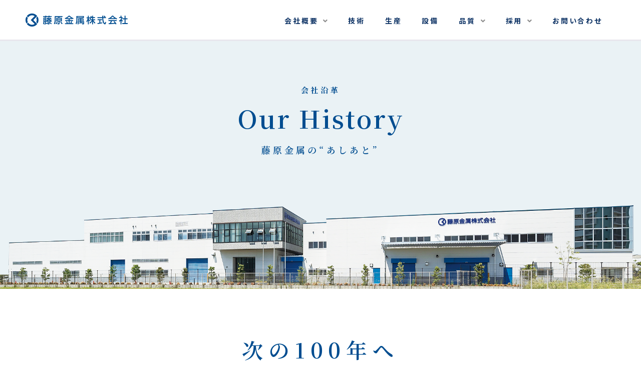

--- FILE ---
content_type: text/html; charset=UTF-8
request_url: https://www.fujiwara-kinzoku.co.jp/history/
body_size: 33059
content:
<!DOCTYPE html>
<!--[if IE 7]>
<html class="ie ie7" lang="ja">
<![endif]-->
<!--[if IE 8]>
<html class="ie ie8" lang="ja">
<![endif]-->
<!--[if !(IE 7) & !(IE 8)]><!-->
<html lang="ja">
<!--<![endif]-->
<head>
<!-- Google tag (gtag.js) -->
<script async src="https://www.googletagmanager.com/gtag/js?id=UA-246145866-1"></script>
<script>
  window.dataLayer = window.dataLayer || [];
  function gtag(){dataLayer.push(arguments);}
  gtag('js', new Date());

  gtag('config', 'UA-246145866-1');
</script>

<meta charset="UTF-8" />
<meta name="viewport" content="width=device-width" />
<meta name="format-detection" content="telephone=no">

<title>History &#8211; 金属加工・板金加工(板金/プレス)・機械加工(旋盤/マシニング)など｜大阪・尼崎の藤原金属株式会社</title>
<meta name='robots' content='max-image-preview:large' />
<link rel='dns-prefetch' href='//s.w.org' />
<link rel='stylesheet' id='wp-block-library-css'  href='https://www.fujiwara-kinzoku.co.jp/wp-includes/css/dist/block-library/style.min.css' type='text/css' media='all' />
<style id='global-styles-inline-css' type='text/css'>
body{--wp--preset--color--black: #000000;--wp--preset--color--cyan-bluish-gray: #abb8c3;--wp--preset--color--white: #ffffff;--wp--preset--color--pale-pink: #f78da7;--wp--preset--color--vivid-red: #cf2e2e;--wp--preset--color--luminous-vivid-orange: #ff6900;--wp--preset--color--luminous-vivid-amber: #fcb900;--wp--preset--color--light-green-cyan: #7bdcb5;--wp--preset--color--vivid-green-cyan: #00d084;--wp--preset--color--pale-cyan-blue: #8ed1fc;--wp--preset--color--vivid-cyan-blue: #0693e3;--wp--preset--color--vivid-purple: #9b51e0;--wp--preset--gradient--vivid-cyan-blue-to-vivid-purple: linear-gradient(135deg,rgba(6,147,227,1) 0%,rgb(155,81,224) 100%);--wp--preset--gradient--light-green-cyan-to-vivid-green-cyan: linear-gradient(135deg,rgb(122,220,180) 0%,rgb(0,208,130) 100%);--wp--preset--gradient--luminous-vivid-amber-to-luminous-vivid-orange: linear-gradient(135deg,rgba(252,185,0,1) 0%,rgba(255,105,0,1) 100%);--wp--preset--gradient--luminous-vivid-orange-to-vivid-red: linear-gradient(135deg,rgba(255,105,0,1) 0%,rgb(207,46,46) 100%);--wp--preset--gradient--very-light-gray-to-cyan-bluish-gray: linear-gradient(135deg,rgb(238,238,238) 0%,rgb(169,184,195) 100%);--wp--preset--gradient--cool-to-warm-spectrum: linear-gradient(135deg,rgb(74,234,220) 0%,rgb(151,120,209) 20%,rgb(207,42,186) 40%,rgb(238,44,130) 60%,rgb(251,105,98) 80%,rgb(254,248,76) 100%);--wp--preset--gradient--blush-light-purple: linear-gradient(135deg,rgb(255,206,236) 0%,rgb(152,150,240) 100%);--wp--preset--gradient--blush-bordeaux: linear-gradient(135deg,rgb(254,205,165) 0%,rgb(254,45,45) 50%,rgb(107,0,62) 100%);--wp--preset--gradient--luminous-dusk: linear-gradient(135deg,rgb(255,203,112) 0%,rgb(199,81,192) 50%,rgb(65,88,208) 100%);--wp--preset--gradient--pale-ocean: linear-gradient(135deg,rgb(255,245,203) 0%,rgb(182,227,212) 50%,rgb(51,167,181) 100%);--wp--preset--gradient--electric-grass: linear-gradient(135deg,rgb(202,248,128) 0%,rgb(113,206,126) 100%);--wp--preset--gradient--midnight: linear-gradient(135deg,rgb(2,3,129) 0%,rgb(40,116,252) 100%);--wp--preset--duotone--dark-grayscale: url('#wp-duotone-dark-grayscale');--wp--preset--duotone--grayscale: url('#wp-duotone-grayscale');--wp--preset--duotone--purple-yellow: url('#wp-duotone-purple-yellow');--wp--preset--duotone--blue-red: url('#wp-duotone-blue-red');--wp--preset--duotone--midnight: url('#wp-duotone-midnight');--wp--preset--duotone--magenta-yellow: url('#wp-duotone-magenta-yellow');--wp--preset--duotone--purple-green: url('#wp-duotone-purple-green');--wp--preset--duotone--blue-orange: url('#wp-duotone-blue-orange');--wp--preset--font-size--small: 13px;--wp--preset--font-size--medium: 20px;--wp--preset--font-size--large: 36px;--wp--preset--font-size--x-large: 42px;}.has-black-color{color: var(--wp--preset--color--black) !important;}.has-cyan-bluish-gray-color{color: var(--wp--preset--color--cyan-bluish-gray) !important;}.has-white-color{color: var(--wp--preset--color--white) !important;}.has-pale-pink-color{color: var(--wp--preset--color--pale-pink) !important;}.has-vivid-red-color{color: var(--wp--preset--color--vivid-red) !important;}.has-luminous-vivid-orange-color{color: var(--wp--preset--color--luminous-vivid-orange) !important;}.has-luminous-vivid-amber-color{color: var(--wp--preset--color--luminous-vivid-amber) !important;}.has-light-green-cyan-color{color: var(--wp--preset--color--light-green-cyan) !important;}.has-vivid-green-cyan-color{color: var(--wp--preset--color--vivid-green-cyan) !important;}.has-pale-cyan-blue-color{color: var(--wp--preset--color--pale-cyan-blue) !important;}.has-vivid-cyan-blue-color{color: var(--wp--preset--color--vivid-cyan-blue) !important;}.has-vivid-purple-color{color: var(--wp--preset--color--vivid-purple) !important;}.has-black-background-color{background-color: var(--wp--preset--color--black) !important;}.has-cyan-bluish-gray-background-color{background-color: var(--wp--preset--color--cyan-bluish-gray) !important;}.has-white-background-color{background-color: var(--wp--preset--color--white) !important;}.has-pale-pink-background-color{background-color: var(--wp--preset--color--pale-pink) !important;}.has-vivid-red-background-color{background-color: var(--wp--preset--color--vivid-red) !important;}.has-luminous-vivid-orange-background-color{background-color: var(--wp--preset--color--luminous-vivid-orange) !important;}.has-luminous-vivid-amber-background-color{background-color: var(--wp--preset--color--luminous-vivid-amber) !important;}.has-light-green-cyan-background-color{background-color: var(--wp--preset--color--light-green-cyan) !important;}.has-vivid-green-cyan-background-color{background-color: var(--wp--preset--color--vivid-green-cyan) !important;}.has-pale-cyan-blue-background-color{background-color: var(--wp--preset--color--pale-cyan-blue) !important;}.has-vivid-cyan-blue-background-color{background-color: var(--wp--preset--color--vivid-cyan-blue) !important;}.has-vivid-purple-background-color{background-color: var(--wp--preset--color--vivid-purple) !important;}.has-black-border-color{border-color: var(--wp--preset--color--black) !important;}.has-cyan-bluish-gray-border-color{border-color: var(--wp--preset--color--cyan-bluish-gray) !important;}.has-white-border-color{border-color: var(--wp--preset--color--white) !important;}.has-pale-pink-border-color{border-color: var(--wp--preset--color--pale-pink) !important;}.has-vivid-red-border-color{border-color: var(--wp--preset--color--vivid-red) !important;}.has-luminous-vivid-orange-border-color{border-color: var(--wp--preset--color--luminous-vivid-orange) !important;}.has-luminous-vivid-amber-border-color{border-color: var(--wp--preset--color--luminous-vivid-amber) !important;}.has-light-green-cyan-border-color{border-color: var(--wp--preset--color--light-green-cyan) !important;}.has-vivid-green-cyan-border-color{border-color: var(--wp--preset--color--vivid-green-cyan) !important;}.has-pale-cyan-blue-border-color{border-color: var(--wp--preset--color--pale-cyan-blue) !important;}.has-vivid-cyan-blue-border-color{border-color: var(--wp--preset--color--vivid-cyan-blue) !important;}.has-vivid-purple-border-color{border-color: var(--wp--preset--color--vivid-purple) !important;}.has-vivid-cyan-blue-to-vivid-purple-gradient-background{background: var(--wp--preset--gradient--vivid-cyan-blue-to-vivid-purple) !important;}.has-light-green-cyan-to-vivid-green-cyan-gradient-background{background: var(--wp--preset--gradient--light-green-cyan-to-vivid-green-cyan) !important;}.has-luminous-vivid-amber-to-luminous-vivid-orange-gradient-background{background: var(--wp--preset--gradient--luminous-vivid-amber-to-luminous-vivid-orange) !important;}.has-luminous-vivid-orange-to-vivid-red-gradient-background{background: var(--wp--preset--gradient--luminous-vivid-orange-to-vivid-red) !important;}.has-very-light-gray-to-cyan-bluish-gray-gradient-background{background: var(--wp--preset--gradient--very-light-gray-to-cyan-bluish-gray) !important;}.has-cool-to-warm-spectrum-gradient-background{background: var(--wp--preset--gradient--cool-to-warm-spectrum) !important;}.has-blush-light-purple-gradient-background{background: var(--wp--preset--gradient--blush-light-purple) !important;}.has-blush-bordeaux-gradient-background{background: var(--wp--preset--gradient--blush-bordeaux) !important;}.has-luminous-dusk-gradient-background{background: var(--wp--preset--gradient--luminous-dusk) !important;}.has-pale-ocean-gradient-background{background: var(--wp--preset--gradient--pale-ocean) !important;}.has-electric-grass-gradient-background{background: var(--wp--preset--gradient--electric-grass) !important;}.has-midnight-gradient-background{background: var(--wp--preset--gradient--midnight) !important;}.has-small-font-size{font-size: var(--wp--preset--font-size--small) !important;}.has-medium-font-size{font-size: var(--wp--preset--font-size--medium) !important;}.has-large-font-size{font-size: var(--wp--preset--font-size--large) !important;}.has-x-large-font-size{font-size: var(--wp--preset--font-size--x-large) !important;}
</style>
<link rel='stylesheet' id='contact-form-7-css'  href='https://www.fujiwara-kinzoku.co.jp/wp-content/plugins/contact-form-7/includes/css/styles.css' type='text/css' media='all' />
<link rel='stylesheet' id='cf7msm_styles-css'  href='https://www.fujiwara-kinzoku.co.jp/wp-content/plugins/contact-form-7-multi-step-module/resources/cf7msm.css' type='text/css' media='all' />
<link rel='stylesheet' id='scroll-top-css-css'  href='https://www.fujiwara-kinzoku.co.jp/wp-content/plugins/scroll-top/assets/css/scroll-top.css' type='text/css' media='all' />
<link rel='stylesheet' id='style-css'  href='https://www.fujiwara-kinzoku.co.jp/wp-content/themes/theme/style.css' type='text/css' media='all' />
<script type='text/javascript' src='https://www.fujiwara-kinzoku.co.jp/wp-includes/js/jquery/jquery.min.js' id='jquery-core-js'></script>
<script type='text/javascript' src='https://www.fujiwara-kinzoku.co.jp/wp-includes/js/jquery/jquery-migrate.min.js' id='jquery-migrate-js'></script>
<link rel="https://api.w.org/" href="https://www.fujiwara-kinzoku.co.jp/wp-json/" /><link rel="alternate" type="application/json" href="https://www.fujiwara-kinzoku.co.jp/wp-json/wp/v2/pages/78" /><link rel="canonical" href="https://www.fujiwara-kinzoku.co.jp/history/" />
<link rel='shortlink' href='https://www.fujiwara-kinzoku.co.jp/?p=78' />
<link rel="alternate" type="application/json+oembed" href="https://www.fujiwara-kinzoku.co.jp/wp-json/oembed/1.0/embed?url=https%3A%2F%2Fwww.fujiwara-kinzoku.co.jp%2Fhistory%2F" />
<link rel="alternate" type="text/xml+oembed" href="https://www.fujiwara-kinzoku.co.jp/wp-json/oembed/1.0/embed?url=https%3A%2F%2Fwww.fujiwara-kinzoku.co.jp%2Fhistory%2F&#038;format=xml" />
<!-- Scroll To Top -->
<style id="scrolltop-custom-style">
		#scrollUp {border-radius:3px;opacity:0.7;bottom:20px;right:20px;background:#000000;;}
		#scrollUp:hover{opacity:1;}
        .top-icon{stroke:#ffffff;}
        @media (max-width: 567px) { #scrollUp { display: block !important; } };
		
		</style>
<!-- End Scroll Top - https://wordpress.org/plugins/scroll-top/ -->
<link rel='stylesheet' id='style-css'  href='/wp-content/themes/theme/tab-wide.css' type='text/css' media='all' />
<link rel='stylesheet' id='style-css'  href='/wp-content/themes/theme/tab.css' type='text/css' media='all' />
<link rel='stylesheet' id='style-css'  href='/wp-content/themes/theme/sp.css' type='text/css' media='all' />

<script
  src="https://code.jquery.com/jquery-1.11.0.js"
  integrity="sha256-zgND4db0iXaO7v4CLBIYHGoIIudWI5hRMQrPB20j0Qw="
  crossorigin="anonymous"></script>
<script src="https://kit.fontawesome.com/e71eecdd45.js" crossorigin="anonymous"></script>
<link rel="stylesheet" href="https://unpkg.com/swiper/swiper-bundle.min.css" />	
<script src="https://unpkg.com/swiper/swiper-bundle.min.js"></script>
<link rel="shortcut icon" href="/wp-content/uploads/2022/08/favicon.png">
<script type="text/javascript" src="https://cdnjs.cloudflare.com/ajax/libs/jquery.inview/1.0.0/jquery.inview.min.js"></script>
<script>
$(function(){
  $(".inview").on("inview", function (event, isInView) {
    if (isInView) {
      $(this).stop().addClass("is-show");
    }
  });
});	
</script>
	
<script type="text/javascript" src="https://www.fujiwara-kinzoku.co.jp/wp-content/themes/theme/jquery.meanmenu.min.js"></script>	
<script type="text/javascript">
$(function($){
	//メニューの表示状態保管用
	var state = false;
	//.bodyのスクロール位置
	var scrollpos = 0;
	//meanmenuの状態による表示制御
	function mm_control() {
		if($('.mean-nav .nav').is(':visible')) {
			//表示中
			if(state == false) {
				scrollpos = $(window).scrollTop();
				$('body').addClass('fixed').css({'top': -scrollpos});
				$('.mean-container').addClass('open');
				$('.mean-nav .mask').show();
				state = true;
			}
		} else {
			//非表示中
			if(state == true) {
				$('body').removeClass('fixed').css({'top': 0});
				window.scrollTo( 0 , scrollpos );
				$('.mean-container').removeClass('open');
				$('.mean-nav .mask').hide();
				state = false;
			}
		}
	}

	$('#gNav').meanmenu({
	    meanMenuContainer: "#header .h_nav", // メニューを表示させる位置
	    meanScreenWidth: "999"
	});
	$(document)
	.on('opend.meanmenu closed.meanmenu', function() {
		mm_control();
	})
	.on('touchend click', '.mean-bar .mask', function(e) {
		$('.mean-bar .meanmenu-reveal').trigger('click');
		return false;
	});
	//ウィンドウサイズ変更によるメニュー非表示時の制御
	$(window).on('resize', function() {
		mm_control();
	});
});
</script>
<script>
$(function(){
    $('.js-modal-open').on('click',function(){
        $('.js-modal').fadeIn();
        return false;
    });
    $('.js-modal-close').on('click',function(){
        $('.js-modal').fadeOut();
        return false;
    });
});
</script>
</head>

<body class="page-template-default page page-id-78 page-history">

<header id="header" class="sp">
	<div class="container">
		<div id="h_top">
		    <h1><a href="https://www.fujiwara-kinzoku.co.jp"><img src="/wp-content/uploads/2022/06/header_top_logo.png"></a></h1>
			<div class="h_nav mean-container"><div class="mean-bar"><div class="meanmenu-reveal-btn"><a href="#nav" class="meanmenu-reveal" style="background:;color:;right:0;left:auto;"><span></span><span></span><span></span></a></div>
				<div class="mean-push"></div><nav id="gNav" style="display: none;">
					<ul class="nav">
						<li>
							<a href="https://www.fujiwara-kinzoku.co.jp">ホーム<i class="fa fa-angle-down"></i></a>
						</li>
						<li>
							<a href="#">会社概要<i class="fa fa-angle-down"></i></a>
							<ul class="sub-menu">
								<li><a href="https://www.fujiwara-kinzoku.co.jp/greeting">ご挨拶・会社概要</a></li>
								<li><a href="https://www.fujiwara-kinzoku.co.jp/history">沿革</a></li>
								<li><a href="https://www.fujiwara-kinzoku.co.jp/access">アクセス</a></li>
							</ul>
						</li>
						<li><a href="https://www.fujiwara-kinzoku.co.jp/craftmanship">技術</a></li>
						<li><a href="https://www.fujiwara-kinzoku.co.jp/production">生産</a></li>
						<li><a href="https://www.fujiwara-kinzoku.co.jp/facility">設備</a></li>
						<li>
							<a href="#">品質<i class="fa fa-angle-down"></i></a>
							<ul class="sub-menu">
								<li><a href="https://www.fujiwara-kinzoku.co.jp/quality">独自の品質管理</a></li>
								<li><a href="https://www.fujiwara-kinzoku.co.jp/environment">環境方針</a></li>
							</ul>
						</li>
						<li>
							<a href="#">採用<i class="fa fa-angle-down"></i></a>
							<ul class="sub-menu">
								<li><a href="https://www.fujiwara-kinzoku.co.jp/message">メッセージ</a></li>
								<li><a href="https://www.fujiwara-kinzoku.co.jp/overview">募集要項</a></li>
								<li><a href="https://www.fujiwara-kinzoku.co.jp/entry">エントリー</a></li>
							</ul>
						</li>
						<li>
							<a href="https://www.fujiwara-kinzoku.co.jp/contact">お問い合わせ<i class="fa fa-angle-down"></i></a>
						</li>
					</ul>
					
				</nav>
			</div>
		</div>
	</div>
</header>
	
<header class="top-header">
<h1><a href="https://www.fujiwara-kinzoku.co.jp"><img src="/wp-content/uploads/2022/06/header_top_logo.png"></a></h1>	
<nav>
<div class="dmb">
<ul class="menu2">
<li class="drop-menu menu-1">
<a href="#">会社概要<i class="fas fa-angle-down"></i></a>
<ul>
<li><a href="https://www.fujiwara-kinzoku.co.jp/greeting">ご挨拶・会社概要</a></li>
<li><a href="https://www.fujiwara-kinzoku.co.jp/history">沿革</a></li>
<li><a href="https://www.fujiwara-kinzoku.co.jp/access">アクセス</a></li>
</ul>
</li>
<li><a href="https://www.fujiwara-kinzoku.co.jp/craftmanship">技術</a></li>
<li><a href="https://www.fujiwara-kinzoku.co.jp/production">生産</a></li>
<li><a href="https://www.fujiwara-kinzoku.co.jp/facility">設備</a></li>
<li class="drop-menu menu-1">
<a href="#">品質<i class="fas fa-angle-down"></i></a>
<ul>
<li><a href="https://www.fujiwara-kinzoku.co.jp/quality">独自の品質管理</a></li>
<li><a href="https://www.fujiwara-kinzoku.co.jp/environment">環境方針</a></li>
</ul>
</li>
<li class="drop-menu menu-1">
<a href="#">採用<i class="fas fa-angle-down"></i></a>
<ul>
<li><a href="https://www.fujiwara-kinzoku.co.jp/message">メッセージ</a></li>
<li><a href="https://www.fujiwara-kinzoku.co.jp/overview">募集要項</a></li>
 <li><a href="https://www.fujiwara-kinzoku.co.jp/entry">エントリー</a></li>
</ul>
</li>
<li><a href="https://www.fujiwara-kinzoku.co.jp/contact">お問い合わせ</a></li>
</ul>
</div>
</nav>
	
</header>
  <div id="fixed-header">
<header class="top-header">
<h1><a href="https://www.fujiwara-kinzoku.co.jp"><img src="/wp-content/uploads/2022/06/header_top_logo.png"></a></h1>	
<nav>
<div class="dmb">
<ul class="menu2">
<li class="drop-menu menu-1">
<a href="#">会社概要<i class="fas fa-angle-down"></i></a>
<ul>
<li><a href="https://www.fujiwara-kinzoku.co.jp/greeting">ご挨拶・会社概要</a></li>
<li><a href="https://www.fujiwara-kinzoku.co.jp/history">沿革</a></li>
<li><a href="https://www.fujiwara-kinzoku.co.jp/access">アクセス</a></li>
</ul>
</li>
<li><a href="https://www.fujiwara-kinzoku.co.jp/craftmanship">技術</a></li>
<li><a href="https://www.fujiwara-kinzoku.co.jp/production">生産</a></li>
<li><a href="https://www.fujiwara-kinzoku.co.jp/facility">設備</a></li>
<li class="drop-menu menu-1">
<a href="#">品質<i class="fas fa-angle-down"></i></a>
<ul>
<li><a href="https://www.fujiwara-kinzoku.co.jp/quality">独自の品質管理</a></li>
<li><a href="https://www.fujiwara-kinzoku.co.jp/environment">環境方針</a></li>
</ul>
</li>
<li class="drop-menu menu-1">
<a href="https://www.fujiwara-kinzoku.co.jp">採用<i class="fas fa-angle-down"></i></a>
<ul>
<li><a href="https://www.fujiwara-kinzoku.co.jp/message">メッセージ</a></li>
<li><a href="https://www.fujiwara-kinzoku.co.jp/overview">募集要項</a></li>
 <li><a href="https://www.fujiwara-kinzoku.co.jp/entry">エントリー</a></li>
</ul>
</li>
<li><a href="https://www.fujiwara-kinzoku.co.jp/contact">お問い合わせ</a></li>
</ul>
</div>
</nav>
	
</header>	
</div>



<main>
<article class="page-History">	

<header class="underlayer-header">
<h2>会社沿革<span>Our History</span></h2>
<h3>藤原金属の“あしあと”</h3>
</header>
<div class="history-contents">
<p class="year100">次の100年へ</p>
<p class="story-of-thing">モノづくりの、物語。</p>
<p class="story-text">1925年（大正14年）に大阪市北区梅が枝町にて発足。<br />
昭和32年に株式会社に改組以来、プレス加工製品、板金加工製品、溶接加工製品並びに機械加工製品の製造に先進加工設備の導入と卓越した技量の伝承により、今日のお客様への信頼を築いて参りました。<br />
現在の保有技術を基に、加工技術はもちろん生産管理、品質管理の手法を駆使し如何なる形状、材質（アルミから超合金まで）でも金属加工について、製品図面から製造工程の展開、金型・治具・刃具の設計製作から独自のノウハウを生かして、お客様のご要望にお応え出来ると確信しています。</p>
</div>
<ol class="history-wrap">
<li class="history-top">
<p class="date1"><b class="yu_min">1925</b><span>（大正14年）</span></p>
<p>大阪市北区梅が枝町にて写真用具製作工場として発足</p>
</li>
<li>
<p class="date2 yu_min">1935<span>（昭和10年）</span></p>
<p class="date2_p">電気部品のプレス加工品製作</p>
</li>
<li>
<p class="date2 yu_min">1943<span>（昭和18年）</span></p>
<p class="date2_p">豊中市菰江本町に移転、<br />
工作機械操作開閉機製作・金属製品のプレス加工</p>
</li>
<li>
<p class="date2 yu_min">1957<span>（昭和32年）</span></p>
<p class="date2_p">藤原金属株式会社設立</p>
</li>
<li>
<p class="date2 yu_min">1959<span>（昭和34年）</span></p>
<p class="date2_p">大阪市淀川区新高1丁目に新工場竣工、移転<br />
（本社及び本社工場）</p>
<p class="history-img"><img src="https://www.fujiwara-kinzoku.co.jp/wp-content/uploads/2022/07/history_honsha.jpg" class="history-img1"></p>
</li>
<li>
<p class="date2 yu_min">1970<span>（昭和45年）</span></p>
<p class="date2_p">資本金1,000万円に増資</p>
</li>
<li>
<p class="date2 yu_min">1987<span>（昭和62年）</span></p>
<p class="date2_p">豊中市名神口に豊中工場竣工、切削加工を開始</p>
<p class="history-img"><img src="https://www.fujiwara-kinzoku.co.jp/wp-content/uploads/2022/07/history_kyuu.jpg" class="history-img2"></p>
</li>
<li>
<p class="date2 yu_min">2002<span>（平成14年）</span></p>
<p class="date2_p">藤原 茂　代表取締役に就任</p>
</li>
<li>
<p class="date2 yu_min">2004<span>（平成16年）</span></p>
<p class="date2_p">環境マネジメントシステム ISO14001 認証取得</p>
</li>
<li>
<p class="date2 yu_min">2011<span>（平成23年）</span></p>
<p class="date2_p">品質マネジメントシステム ISO9001 認証取得</p>
</li>
<li>
<p class="date2 yu_min">2014<span>（平成26年）</span></p>
<p class="date2_p">尼崎市潮江5丁目に新工場竣工、移転<br />
（本社及び豊中工場）</p>
</li>
<li>
<p class="date2 yu_min">2019<span>（令和元年）</span></p>
<p class="date2_p">本社工場の隣に、物流倉庫を竣工</p>
<p class="history-img"><img src="https://www.fujiwara-kinzoku.co.jp/wp-content/uploads/2022/07/history_shaoku.jpg" class="history-img3"></p>
</li>
<li>
<p class="date2 yu_min">2020<span>（令和2年）</span></p>
<p class="date2_p">環境マネジメントシステム エコアクション21 認証取得</p>
</li>
<li>
<p class="date2 yu_min">2024<span>（令和6年）</span></p>
<p class="date2_p">中小企業版SBT認定取得</p>
</li>
</ol>
<p><!--


<ol class="history-li">


<li>

<p class="date"><b class="yu_min">1925</b><span>(大正14年)</span></p>




<p>大阪市北区梅が枝町にて写真用具製作工場として発足</p>

</li>




<li>

<p class="date yu_min">1935<span>(昭和10年)</span></p>




<p>電気部品のプレス加工品製作</p>

</li>




<li>

<p class="date yu_min">1943<span>(昭和18年)</span></p>




<p>豊中市菰江本町に移転、
工作機械操作開閉機製作・金属製品のプレス加工</p>

</li>




<li>

<p class="date yu_min">1959<span>(昭和34年)</span></p>




<p>大阪市淀川区新高1丁目に新工場竣工、移転
(本社及び本社工場)</p>




<p class="history-img"><img src="https://www.fujiwara-kinzoku.co.jp/wp-content/uploads/2022/07/history_honsha.jpg" class="history-img1"></p>

</li>




<li>

<p class="date yu_min">1970<span>(昭和45年)</span></p>




<p>資本金1,000万円に増資</p>

</li>




<li>

<p class="date yu_min">1987<span>(昭和62年)</span></p>




<p>豊中市名神口に豊中工場竣工、切削加工を開始</p>




<p class="history-img"><img src="https://www.fujiwara-kinzoku.co.jp/wp-content/uploads/2022/07/history_kyuu.jpg" class="history-img2"></p>

</li>




<li>

<p class="date yu_min">2002<span>(平成14年)</span></p>




<p>藤原  茂  代表取締役に就任</p>

</li>




<li>

<p class="date yu_min">2004<span>(平成16年)</span></p>




<p>環境マネジメントシステム ISO14001 認証取得</p>

</li>




<li>

<p class="date yu_min">2011<span>(平成23年)</span></p>




<p>品質マネジメントシステム ISO9001 認証取得</p>

</li>




<li>

<p class="date yu_min">2014<span>(平成26年)</span></p>




<p>尼崎市潮江5丁目に新工場竣工、移転
（本社及び豊中工場）</p>

</li>




<li>

<p class="date yu_min">2019<span>(令和元年)</span></p>




<p>本社工場の隣に、物流倉庫を竣工</p>




<p class="history-img"><img src="https://www.fujiwara-kinzoku.co.jp/wp-content/uploads/2022/07/history_shaoku.jpg" class="history-img3"></p>

</li>




<li>

<p class="date yu_min">2020<span>(令和2年)</span></p>




<p>環境マネジメントシステム エコアクション21 認証取得</p>

</li>


</ol>


--></p>
<div class="footprint">
<h2>あしあとのあとに。</h2>
<p>長きにわたる歩みのなかで、伝統と歴史を引き継ぎながら、<br />
さらなる発展を目指し、モノづくりにイノベーションを起こすべく<br />
お客様と共に歩んでいきます。</p>
<p class="footprint-img"><img src="https://www.fujiwara-kinzoku.co.jp/wp-content/uploads/2022/07/history_entrance.jpg"></p>
</div>

</article>

</main>

<footer>
<p class="footer-top-txt inview fadeIn_up">どのような事でもお気軽にご相談ください</p>

	<div class="footer-box1 inview fadeIn_up">
		<h2>ご相談・お問い合わせ</h2>
		<div class="footer-box1-in">
			<h3 class="no_seri">
				CONTACT
			</h3>
			<p class="footer-tel no_seri">
				tel.<span>06-6422-0300</span>
			</p>
			<p class="footer-tel-time no_seri">
				受付時間：09:00〜17:00（月～金 ※祝日省く）
			</p>
			<p class="footer-form-link no_seri">
				<a href="https://www.fujiwara-kinzoku.co.jp/contact"><i class="far fa-envelope"></i>Mail Form</a>
			</p>
		</div>
	</div>

	<div class="footer-box2 inview fadeIn_up">
		<h2>「金属加工」の藤原金属株式会社</h2>
		<p>板金加工・プレス加工・旋盤加工・マシニングセンター加工・フライス加工・NC加工など…</p>
		<p><a href="#" class="js-modal-open"><img src="/wp-content/uploads/2022/10/mu-bi-_btn2.jpg"></a></p>

	</div>
	
	<div class="footer-box3 inview fadeIn_up">
		<div class="footer-in clear">
			
			
			<div class="footer-box3-right">
				<ul class="footer-box3-li1">
					<li><a href="https://www.fujiwara-kinzoku.co.jp/craftmanship">技術</a></li>
					<li><a href="https://www.fujiwara-kinzoku.co.jp/production">生産</a></li>
					<li><a href="https://www.fujiwara-kinzoku.co.jp/facility">設備</a></li>
					<li><a href="https://www.fujiwara-kinzoku.co.jp/quality">品質</a></li>
				</ul>
				<ul class="footer-box3-li2">
					<li><a href="https://www.fujiwara-kinzoku.co.jp/greeting"><i class="fas fa-angle-double-right"></i>ご挨拶・会社概要</a></li>
					<li><a href="https://www.fujiwara-kinzoku.co.jp/history"><i class="fas fa-angle-double-right"></i>沿革</a></li>
					<li><a href="https://www.fujiwara-kinzoku.co.jp/access"><i class="fas fa-angle-double-right"></i>アクセス</a></li>
					<li><a href="https://www.fujiwara-kinzoku.co.jp/environment"><i class="fas fa-angle-double-right"></i>環境方針</a></li>
					<li><a href="https://www.fujiwara-kinzoku.co.jp/topics"><i class="fas fa-angle-double-right"></i>お知らせ</a></li>
					<li><a href="https://www.fujiwara-kinzoku.co.jp/contact"><i class="fas fa-angle-double-right"></i>お問い合わせ</a></li>
				</ul>
				<ul class="footer-box3-li3">
					<li><a href="https://www.fujiwara-kinzoku.co.jp/message"><i class="fas fa-angle-double-right"></i>メッセージ</a></li>
					<li><a href="https://www.fujiwara-kinzoku.co.jp/overview"><i class="fas fa-angle-double-right"></i>募集要項</a></li>
					<li><a href="https://www.fujiwara-kinzoku.co.jp/entry"><i class="fas fa-angle-double-right"></i>エントリー</a></li>
				</ul>
			</div>
			<div class="footer-box3-left">
				<p class="footer-logo">
					<a href="https://www.fujiwara-kinzoku.co.jp/"><img src="/wp-content/uploads/2022/06/footer_logo.png"></a>
				</p>
				<p class="footer-address-tel">〒661-0976  兵庫県尼崎市潮江5丁目8–43<br>TEL：06–6422–0300　FAX：06–6422–0399</p>
				<ul class="footer-img-li">
					<li><img src="/wp-content/uploads/2022/06/footer_9001.png"></li>
					<li><img src="/wp-content/uploads/2025/05/footer_cm2.png"></li>
					<li><a href="https://www.ea21.jp/list/pdfn/0013076.pdf" target="_blank"><img src="/wp-content/uploads/2025/05/footer_action21_3.png"></a></li>
					<li><a href="https://sciencebasedtargets.org/" target="_blank"><img src="/wp-content/uploads/2024/06/SBT_whitelogo.png"></a></li><br><br>
					<li><img src="/wp-content/uploads/2025/06/nintei_logo-1.png"></li>
					<li><a href="https://www.ipa.go.jp/security/security-action/activity/" target="_blank"><img src="/wp-content/uploads/2025/06/security_action_hitotsuboshi-small_color.png"></a></li>
					<li><a href="https://ryouritsu.mhlw.go.jp/hiroba/search_dtl.php?n=%E8%97%A4%E5%8E%9F%E9%87%91%E5%B1%9E&k=&ko=0&nw=&m=&kp=&tcm=&tp=&pw=&pp=&stavg=&jw=&kw=&ikuji=&sw=&w=&iw=&ew=&b=&l=&p=&cn=169649" target="_blank"><img src="/wp-content/uploads/2025/06/F_4c-5.png"></a></li>
				</ul>
			</div>
			<copy>© Fujiwarakinzoku Co., Ltd. ALL RIGHT RESERVED.</copy>
		</div>
	</div>
	
</footer>
<div class="modal js-modal">
        <div class="modal__bg js-modal-close"></div>
        <div class="modal__content">
<video playsinline controls autoplay muted loop>
<source src="/wp-content/uploads/2022/10/m.mp4">
</video>
            <a class="js-modal-close" href="">×</a>
        </div><!--modal__inner-->
    </div><!--modal-->
<script type="text/javascript">
let swipeOption = {
  loop: true,
 effect: 'fade',
  fadeEffect: {
    crossFade: true
  },
  autoplay: {
    delay: 4000,
    disableOnInteraction: false,
  },
  speed: 2000,
  pagination: {
    el: '.swiper-pagination',
    clickable: true,
  }
}
new Swiper('.swiper-container', swipeOption);
</script>
<script type="text/javascript">
let swipeOption = {
  loop: true,
  effect: 'fade',
  fadeEffect: {
    crossFade: true
  },
  autoplay: {
    delay: 4000,
    disableOnInteraction: false,
  },
  speed: 2000,
  pagination: {
    el: '.swiper-pagination',
    clickable: true,
  }
}
new Swiper('.swiper-container2', swipeOption);
</script>
<script>
	(function() {
  const fh = document.getElementById('fixed-header');
  window.addEventListener('scroll', () => {
    if (window.pageYOffset > 400) {
      fh.classList.add('is-show');
    } else {
      fh.classList.remove('is-show');
    }
  });
}());
</script>


<script type='text/javascript' src='https://www.fujiwara-kinzoku.co.jp/wp-includes/js/dist/vendor/regenerator-runtime.min.js' id='regenerator-runtime-js'></script>
<script type='text/javascript' src='https://www.fujiwara-kinzoku.co.jp/wp-includes/js/dist/vendor/wp-polyfill.min.js' id='wp-polyfill-js'></script>
<script type='text/javascript' id='contact-form-7-js-extra'>
/* <![CDATA[ */
var wpcf7 = {"api":{"root":"https:\/\/www.fujiwara-kinzoku.co.jp\/wp-json\/","namespace":"contact-form-7\/v1"}};
/* ]]> */
</script>
<script type='text/javascript' src='https://www.fujiwara-kinzoku.co.jp/wp-content/plugins/contact-form-7/includes/js/index.js' id='contact-form-7-js'></script>
<script type='text/javascript' id='cf7msm-js-extra'>
/* <![CDATA[ */
var cf7msm_posted_data = [];
/* ]]> */
</script>
<script type='text/javascript' src='https://www.fujiwara-kinzoku.co.jp/wp-content/plugins/contact-form-7-multi-step-module/resources/cf7msm.min.js' id='cf7msm-js'></script>
<script type='text/javascript' src='https://www.fujiwara-kinzoku.co.jp/wp-content/plugins/scroll-top/assets/js/jquery.scrollUp.min.js' id='scroll-top-js-js'></script>

		<script id="scrolltop-custom-js">
		jQuery(document).ready(function($){
			$.scrollUp({
				scrollSpeed: 300,
				animation: 'fade',
				scrollText: '<span class="scroll-top"><svg width="36px" height="36px" viewBox="0 0 24 24" xmlns="http://www.w3.org/2000/svg"><defs><style>.top-icon{fill:none;stroke-linecap:round;stroke-linejoin:bevel;stroke-width:1.5px;}</style></defs><g id="ic-chevron-top"><path class="top-icon" d="M16.78,14.2l-4.11-4.11a1,1,0,0,0-1.41,0l-4,4"/></g></svg></span>',
				scrollDistance: 300,
				scrollTarget: ''
			});
		});
		</script>
</body>
</html>


--- FILE ---
content_type: text/css
request_url: https://www.fujiwara-kinzoku.co.jp/wp-content/themes/theme/style.css
body_size: 85484
content:
@charset "utf-8"; /*
Theme Name: theme
Author: now
*/
@import url('https://fonts.googleapis.com/css2?family=Noto+Sans+JP:wght@400;700&display=swap'); @import url('https://fonts.googleapis.com/css2?family=Noto+Serif+JP:wght@400;600;700&display=swap'); @font-face {
    font-family: 'BabesNeue';
    src: url('font/BebasNeue-Regular.woff') format('woff'), url('font/BebasNeue-Regular.ttf') format('truetype');
}

html, body, div, span, applet, object, iframe, h1, h2, h3, h4, h5, h6, p, blockquote, pre, a, abbr, acronym, address, big, cite, code, del, dfn, em, img, ins, kbd, q, s, samp, small, strike, strong, sub, sup, tt, var, b, u, i, center, dl, dt, dd, ol, ul, li, fieldset, form, label, legend, table, caption, tbody, tfoot, thead, tr, th, td, article, aside, canvas, details, embed, figure, figcaption, footer, header, hgroup, menu, nav, output, ruby, section, summary, time, mark, audio, video {
    margin: 0;
    padding: 0;
    border: 0;
    font-style: normal;
    vertical-align: baseline;
    font-family: "Noto Sans JP" , sans-serif;
    font-weight: 400;
    text-align: justify;
    font-size: 14px;
    line-height: 1;
    letter-spacing: 0.06em;
}

article, aside, details, figcaption, figure, footer, header, hgroup, menu, nav, section {
    display: block;
}

html {
    overflow-y: scroll;
}

body {
    overflow-x: hidden;
    overflow-y: hidden;
}

blockquote, q {
    quotes: none;
}

blockquote:before, blockquote:after, q:before, q:after {
    content: '';
    content: none;
}

input, textarea {
    margin: 0;
    padding: 0;
    border: 1px solid #E8E7EE;
    font-size: 14px;
    padding: 6px;
    font-family: 'Noto Sans JP';
    color: #888888;
    width: 100%;
    box-sizing: border-box;
}

ol, ul {
    list-style: none;
}

table {
    border-collapse: collapse;
    border-spacing: 0;
}

caption, th {
    text-align: left;
}

a:focus {
    outline: none;
}

.clear:after {
    content: ".";
    display: block;
    clear: both;
    height: 0;
    visibility: hidden;
}

* html .clear {
    height: 1px;
}

.both {
    clear: both;
}

a:hover {
    -webkit-transition: all 600ms ease;
    -moz-transition: all 600ms ease;
    -ms-transition: all 600ms ease;
    -o-transition: all 600ms ease;
    transition: all 600ms ease;
    opacity: 0.8;
    filter: alpha(opacity=80);
}

.no_seri {
    font-family: 'Noto Serif JP', serif;
}

.yu_min {
    font-family: 游明朝,"Yu Mincho",YuMincho,"Hiragino Mincho ProN","Hiragino Mincho Pro",HGS明朝E,メイリオ,Meiryo,serif;
    font-weight: 600;
}

.en {
    font-family: BabesNeue;
    letter-spacing: 0.07em;
    font-weight: 700;
    font-weight: normal;
}

header.top-header h1 {
    width: 204px;
    float: left;
}

img {
    max-width: 100%;
}

.dmb ul {
    margin: 0;
    padding: 0;
}

.dmb ul li {
    list-style: none;
    margin: 0 30px;
    margin-right: 20px;
    padding: 0;
    font-size: 14px;
    float: left;
    position: relative;
    color: #4D4D4D;
}

.dmb ul li a {
}

.dmb ul li:hover, .dmb ul li a:hover {
    color: #000;
}

.dmb ul li ul {
    position: absolute;
    top: 34px;
    width: 150px;
    z-index: 100;
    left: -9px;
    background: #fff;
}

.dmb ul li ul li {
    visibility: hidden;
    overflow: hidden;
    width: 150px;
    height: 0;
    background: #fff;
    font-size: 12px;
    margin-left: -1px;
}

.dmb ul li ul li:hover, .dmb ul li ul li a:hover {
    color: #000;
}

.dmb ul li:hover ul li, .dmb ul li a:hover ul li {
    visibility: visible;
    overflow: visible;
    height: 40px;
    z-index: 10;
}

.dmb * {
    -webkit-transition: 0.5s;
    -moz-transition: 0.5s;
    -ms-transition: 0.5s;
    -o-transition: 0.5s;
    transition: 0.5s;
}

ul.menu2 li {
    display: inline-block;
    margin: 0 0 0 40px;
    margin-right: 0px;
    position: relative;
}

ul.menu2 li a {
    text-decoration: none;
    color: #0E3365;
    font-size: 14px;
    display: block;
    position: relative;
    padding-bottom: 10px;
    font-weight: 600;
    letter-spacing: 0.2em;
}

ul.menu2 {
    margin-right: 25px;
}

li.drop-menu.menu-1 li a {
    padding: 14px 10px 14px 14px;
    background: #fff;
    font-size: 12px;
    color: #333;
    font-weight: 400;
}

li.drop-menu.menu-1 li a:hover {
    background: #E4EEF1;
}

nav {
    float: right;
    margin-top: 7px;
}

header:after {
    display: block;
    content: "";
    clear: both;
}

header.top-header {
    padding: 27px 4% 20px;
    border-bottom: 3px solid #e8e7ee;
}

.dmb i.fas.fa-angle-down {
    margin-left: 10px;
    position: relative;
    right: 0px;
    color: #8C8C8C;
}

ul.menu2 li a:hover:after {
    content: "";
    display: block;
    width: 100%;
    height: 1px;
    background: #8C8C8C;
    margin-top: 7px;
    position: absolute;
}

ul.menu2 li li a:hover:after {
    display: none;
}

li.drop-menu.menu-1 {
    margin-right: 0;
    position: relative;
}

section.topics {
    border-top: 1px solid #C0C1C1;
    border-bottom: 1px solid #C0C1C1;
    max-width: 1100px;
    width: 92%;
    margin: 0 auto 110px;
    padding: 17px 0px 15px;
    vertical-align: middle;
}

section.topics h2 {
    font-family: Noto Serif JP;
    font-size: 13px;
    display: inline-block;
    color: #333;
}

section.topics p {
    display: inline-block;
    margin-left: 20px;
}

section.topics h2:after {
    display: inline-block;
    content: "";
    width: 1px;
    height: 18px;
    background: #333;
    vertical-align: middle;
    position: relative;
    top: -2px;
    margin-left: 20px;
}

p.title a {
    color: #333;
    text-decoration: none;
    font-size: 14px;
}

.challenge-top {
    max-width: 800px;
    background: #fff;
    box-shadow: 0px 0px 15px rgb(51 51 51 / 16%);
    padding: 60px 30px 50px;
    box-sizing: border-box;
    text-align: center;
    margin: 0 auto;
    position: relative;
    z-index: 2;
}

p.challenge-p {
    color: #0E3365;
    font-weight: 600;
    line-height: 2.1;
    margin-bottom: 30px;
    display: inline-block;
    text-align: center;
    position: relative;
    font-size: 17px;
    letter-spacing: 0.16em;
}

p.challenge-h2 {
    text-align: center;
    color: #004D90;
    font-size: 50px;
    letter-spacing: 0;
}

p.challenge-h2 span {
    font-size: 80px;
    display: inline-block;
    vertical-align: middle;
    margin-left: 20px;
    letter-spacing: 0;
}

p.challenge-p:before {
    content: "“";
    display: block;
    font-size: 120px;
    position: absolute;
    color: #E6E6E6;
    top: -22px;
    line-height: 1;
    left: -20px;
}

p.challenge-p:after {
    content: "”";
    display: block;
    font-size: 120px;
    position: absolute;
    color: #E6E6E6;
    top: -22px;
    line-height: 1;
    right: -20px;
}

p.challenge-img {
    position: relative;
    z-index: 1;
    margin-top: -70px;
    text-align: center;
}

p.challenge-img img {
    max-width: 1140px;
    width: 92%;
}

.challenge-ver-bg {
    background: linear-gradient(#f3f3f3, #ffffff);
    margin-top: -24%;
    padding-top: 30%;
}

.challenge-ver {
    padding-bottom: 80px;
    margin: 0 auto;
    max-width: 1000px;
    position: relative;
}

p.who-we {
    color: #004D90;
    font-size: 14px;
    font-family: 'Noto Serif JP';
    margin-left: 40px;
    writing-mode: tb-rl;
    float: right;
    margin-right: 46px;
    letter-spacing: 0.1em;
}

.challenge-ver h3 {
    font-size: 21px;
    color: #004D90;
    font-weight: 700;
    font-feature-settings: "palt" 1;
    margin-left: 60px;
    line-height: 2;
    padding-top: 20px;
    writing-mode: tb-rl;
    float: right;
    letter-spacing: 0.16em;
}

.challenge-ver h3:before {
    content: '';
    position: absolute;
    left: 84.5%;
    top: -2px;
    display: inline-block;
    width: 70px;
    height: 3px;
    -webkit-transform: translateX(-50%);
    transform: translateX(-50%);
    background-color: #004D90;
    border-radius: 1px;
}

div.challenge-ver h3.no_seri span {
    letter-spacing: -0.16em;
}

.challenge-ver-p p {
    margin-left: 37px;
    line-height: 3;
    font-family: inherit;
    writing-mode: vertical-rl;
    float: right;
    letter-spacing: 0.12em;
}

.challenge-ver-p.no_seri {
    margin-top: 22px;
    float: left;
}

p.who-we:before {
    width: 26px;
    height: 1px;
    background: #004D90;
    display: inline-block;
    content: "";
    transform: rotate(135deg);
    margin-bottom: 30px;
}

p.who-we:after {
    width: 26px;
    height: 1px;
    background: #004D90;
    display: inline-block;
    content: "";
    transform: rotate(135deg);
    margin-top: 30px;
}

.challenge-ver:after {
    width: 110%;
    content: "";
    display: block;
    background: #C0C1C1;
    height: 1px;
    position: absolute;
    bottom: 0;
    left: -5%;
}

.challenge-ver:before {
    width: 1px;
    content: "";
    display: block;
    background: #C0C1C1;
    height: 70px;
    position: absolute;
    bottom: 0;
    left: -5%;
}

p.point-4 span {
    text-align: center;
    background: linear-gradient(360deg, #5B91C7 0%, #014E91 100%);
    background: -webkit-linear-gradient(90deg, #5B91C7 0%, #014E91 100%);
    -webkit-background-clip: text;
    -webkit-text-fill-color: transparent;
    margin-top: -14px;
    font-size: 32px;
    height: 54px;
    display: inline-block;
}

p.point-4 span:before,p.point-4 span:after {
    content: "";
    background: #004D90;
    width: 1px;
    height: 26px;
    transform: rotate(45deg);
    display: inline-block;
    vertical-align: middle;
    margin: 0 30px;
    position: relative;
    top: -1px;
}

section.challenge {
    margin-bottom: 170px;
}

section.points:before {
    background: #C0C1C1;
    display: block;
    height: 1px;
    width: 100%;
    content: "";
}

p.point-4 {
    background: #fff;
    margin-top: -14px;
    display: inline-block;
}

p.point-4 span b {
    font-size: 44px;
}

.point-4-bg {
    text-align: center;
    margin-bottom: 80px;
}

p.point-num.en {
    font-size: 170px;
    color: #F2F2F2;
    letter-spacing: 0.02em;
    margin-bottom: 3px;
}

p.point-heade-txt-en.en {
    font-size: 44px;
    background: linear-gradient(360deg, #5B91C7 0%, #014E91 100%);
    background: -webkit-linear-gradient(180deg, #5B91C7 0%, #014E91 100%);
    -webkit-background-clip: text;
    -webkit-text-fill-color: transparent;
    display: inline-block;
}

p.point-head-txt span {
    display: block;
    font-size: 70px;
    font-weight: 600;
    writing-mode: tb-rl;
    background: linear-gradient(360deg, #5B91C7 0%, #014E91 100%);
    background: -webkit-linear-gradient(90deg, #5B91C7 0%, #014E91 100%);
    -webkit-background-clip: text;
    -webkit-text-fill-color: transparent;
    position: absolute;
    right: 0;
    top: 0;
}

p.point-head-txt span b {
    font-size: 100px;
    font-family: inherit;
    font-weight: 600;
    letter-spacing: 0.1em;
}

p.point-head-txt span:after {
    display: inline-block;
    width: 70px;
    height: 3px;
    background: #74BED1;
    content: "";
    margin-top: 20px;
}

.point-box-header {
    position: relative;
    width: 400px;
    margin-bottom: 30px;
    margin-left: 7%;
    z-index: 5;
}

.point-box-header:after {
    width: 70px;
    height: 70px;
    border-radius: 50%;
    border: 1px solid #D2D2D2;
    content: "";
    display: block;
    position: absolute;
    right: 120px;
    bottom: 22px;
    z-index: -1;
}

.point-box-header.point-box2:after {
    right: 160px;
}

.point-box-header.point-box3:after {
    right: 178px;
}

.point-box-header.point-box4:after {
    right: 100px;
}

.point-box-in {
    background: linear-gradient(#FAFAFA, #eee);
    width: 63%;
    padding: 50px 6% 60px;
}

.point-box {
    width: 85%;
    margin: 0 auto;
    max-width: 1400px;
    position: relative;
    min-width: 1100px;
}

p.point-img {
    width: 48%;
    margin-top: -110px;
    max-width: 1400px;
    position: absolute;
    z-index: 5;
    margin-right: 5%;
    right: 0;
}

p.point-head-txt2 {
    color: #004D90;
    font-size: 21px;
    letter-spacing: 0.18em;
    line-height: 36px;
    position: relative;
    padding-left: 35px;
    font-weight: 600;
    margin-bottom: 80px;
}

p.point-head-txt2:before {
    position: absolute;
    width: 4px;
    height: 57px;
    content: "";
    background: linear-gradient(360deg, #5B91C7 0%, #014E91 100%);
    background: -webkit-linear-gradient(90deg, #5B91C7 0%, #014E91 100%);
    top: 9px;
    left: 0;
}

p.point-txt {
    line-height: 32px;
    width: 59%;
    max-width: 500px;
    margin-bottom: 40px;
}

.position-relative:before {
    display: block;
    content: "";
    width: 47.5%;
    height: 1px;
    background: #004D90;
    position: absolute;
    left: 0;
    top: 400px;
    z-index: 1;
}

.position-relative.pro-parent:before,.position-relative.qua-parent:before {
    display: block;
    content: "";
    width: 51.8%;
    height: 1px;
    background: #004D90;
    position: absolute;
    left: unset;
    top: 400px;
    z-index: 2;
    right: 0;
}

.position-relative {
    position: relative;
    margin-bottom: 150px;
    overflow: hidden;
}

p.btn a {
    background: linear-gradient(90deg, #5B91C7 0%, #014E91 100%);
    background: -webkit-linear-gradient(360deg, #5B91C7 0%, #014E91 100%);
    color: #fff;
    font-size: 13px;
    letter-spacing: 0.2em;
    text-decoration: none;
    font-size: 13px;
    display: inline-block;
    padding: 22px 20%;
    font-family: 'Noto Serif JP';
}

p.btn a:hover {
    background: linear-gradient(90deg, #35e1cb 0%, #349ed0 100%);
    background: -webkit-linear-gradient(360deg, #35e1cb 0%, #349ed0 100%);
}

p.btn {
    width: 60%;
    max-width: 500px;
    text-align: center;
}

.point-box.craftmanship p.point-img:after {
    display: block;
    content: "";
    width: 150%;
    height: 3px;
    background: linear-gradient(90deg, #C6D6E4 0%, #014E91 100%);
    background: -webkit-linear-gradient(0deg, #C6D6E4 0%, #014E91 100%);
    position: relative;
    left: 0;
    bottom: -30px;
    z-index: 2;
}

.point-box.facility p.point-img:after {
    display: block;
    content: "";
    width: 150%;
    height: 3px;
    background: linear-gradient(90deg, #C6D6E4 0%, #014E91 100%);
    background: -webkit-linear-gradient(0deg, #C6D6E4 0%, #014E91 100%);
    position: relative;
    left: 0;
    bottom: -30px;
    z-index: 2;
}

.point-box.production p.point-img:after {
    display: block;
    content: "";
    width: 150%;
    height: 3px;
    background: linear-gradient(90deg, #C6D6E4 0%, #014E91 100%);
    background: -webkit-linear-gradient(0deg, #C6D6E4 0%, #014E91 100%);
    position: relative;
    right: 0;
    bottom: -30px;
    z-index: 2;
    float: right;
}

.production .point-box-header, .quality .point-box-header {
    margin-left: 52%;
}

.production p.point-img, .quality p.point-img {
    left: 0;
    top: 250px;
}

.production .point-box-in, .quality .point-box-in {
    float: right;
    padding-left: 7%;
    background: linear-gradient(#FAFAFA, #E4EEF1);
}

.production p.point-head-txt2, .quality p.point-head-txt2, .production p.point-txt, .quality p.point-txt, .production .btn, .quality .btn {
    margin-left: 33.3%;
}

ul.wide-img-li li {
    width: 24.5%;
    margin-right: 0.66%;
}

ul.wide-img-li {
    display: flex;
    flex-wrap: wrap;
    margin-bottom: 40px;
}

ul.wide-img-li li:last-child {
    margin-right: 0;
}

section.news {
    background: linear-gradient(90deg, #3275B9, #0E3365);
    color: #fff;
    margin-left: 10%;
    position: relative;
    padding: 60px 0 0;
    margin-bottom: 150px;
    min-width: 1100px;
}

.news h2 {
    background: #0E3365;
    display: inline-block;
    width: 140px;
    text-align: center;
    font-family: 'Noto Serif JP';
    letter-spacing: 0.38em;
    line-height: 2;
    padding: 35px 0 40px;
    position: absolute;
    top: -40px;
    left: 6%;
    font-size: 13px;
}

.news h2 span {
    width: 76px;
    display: block;
    margin: 14px auto 0;
}

ul.news-li {
    margin-left: 22%;
    width: 72%;
    margin-bottom: 80px;
}

ul.post-categories li a {
    background: #fff;
    display: inline-block;
    padding: 5px 0 5px;
    font-size: 11px;
    color: #004D90;
    width: 80px;
    text-align: center;
    pointer-events: none;
}

a {
    text-decoration: none;
}

.news-cat {
    display: inline-block;
    margin-right: 20px;
}

p.news-time {
    display: inline-block;
    vertical-align: middle;
    margin-right: 20px;
}

p.news-title {
    display: inline-block;
    vertical-align: middle;
}

p.news-title a {
    color: #fff;
}

section.wide-img {
    margin-bottom: 150px;
}

ul.news-li > li {
    border-bottom: 1px solid #ffffffab;
    padding-bottom: 20px;
    margin-bottom: 30px;
}

p.news-btn a {
    background: #0E3365;
    color: #fff;
    display: inline-block;
    padding: 24px 100px 22px;
    font-family: 'Noto Serif JP';
    letter-spacing: 0.6em;
    font-size: 13px;
}

p.news-btn {
    text-align: center;
}

.recruit-box {
    width: 45%;
    float: right;
}

section.recruit:after {
    display: block;
    content: "";
    clear: both;
}

.recruit-box h2 {
    text-align: center;
    font-size: 56px;
    color: #DEDEDE;
    margin-bottom: 60px;
    padding-top: 70px;
    font-weight: 500;
    letter-spacing: 0.15em;
}

.recruit-box h3 {
    text-align: center;
    background: linear-gradient(360deg, #5B91C7 0%, #014E91 100%);
    background: -webkit-linear-gradient(298deg, #5B91C7 0%, #014E91 100%);
    -webkit-background-clip: text;
    -webkit-text-fill-color: transparent;
    font-family: 'Noto Serif JP';
    font-size: 30px;
    font-weight: 600;
    display: inline-block;
    letter-spacing: 0.34em;
}

p.recruite-box-txt {
    text-align: center;
    color: #004D90;
    letter-spacing: 0.2em;
    font-family: 'Noto Serif JP';
    line-height: 30px;
    font-weight: 600;
    margin-bottom: 48px;
}

.recruit-box-in {
    background: linear-gradient(90deg, #fafafa, #EEEEEE);
    padding: 70px 0;
    text-align: center;
}

.recruit-box h3 span {
    display: block;
    width: 117px;
    margin: 25px auto 30px;
}

p.recruit-btn a {
    background: linear-gradient(90deg, #12CFA0, #6599CB, #024F91);
    background: -webkit-linear-gradient(0deg, #12CFA0 ,#6599CB, #024F91);
    color: #fff;
    font-family: 'Noto Serif JP';
    font-size: 13px;
    letter-spacing: 0.2em;
    display: inline-block;
    padding: 22px 100px;
}

p.recruit-btn {
    text-align: center;
}

section.recruit {
    background: url(/wp-content/uploads/2022/06/index10.jpg) no-repeat left bottom 100px/60%;
    min-width: 1100px;
}

footer {
    margin-top: 140px;
}

p.footer-top-txt {
    text-align: center;
    font-family: 'Noto Serif JP';
    letter-spacing: 0.34em;
    color: #0E3365;
    margin-bottom: 50px;
    font-size: 16px;
}

p.footer-top-txt:after,p.footer-top-txt:before {
    display: inline-block;
    content: "";
    width: 20px;
    height: 1px;
    background: rgb(14 51 101 / 60%);
    vertical-align: middle;
    margin: 0 10px;
}

.footer-box1 {
    background: url(/wp-content/uploads/2022/06/footer_top.jpg) no-repeat top center/cover;
    color: #fff;
    text-align: center;
    padding: 100px 0;
}

.footer-box1 h2 {
    writing-mode: tb;
    font-family: 'Noto Serif JP';
    font-weight: 600;
    display: inline-block;
    vertical-align: middle;
    border-right: 1px solid rgb(255 255 255 / 53%);
    padding-right: 20px;
    font-size: 20px;
    letter-spacing: 0.19em;
}

.footer-box1-in.no_seri {
    display: inline-block;
    vertical-align: middle;
    margin-left: 50px;
}

p.footer-tel {
    text-align: center;
    font-size: 13px;
    font-family: 'Noto Serif JP';
    letter-spacing: 0.19em;
    margin-bottom: 20px;
}

.footer-box1-in.no_seri h3 {
    text-align: center;
    font-size: 15px;
    font-family: 'Noto Serif JP';
    letter-spacing: 0.19em;
    margin-bottom: 30px;
}

p.footer-tel-time {
    text-align: center;
    font-size: 12px;
    letter-spacing: 0.16em;
    font-family: 'Noto Serif JP';
    margin-bottom: 40px;
}

p.footer-form-link {
    text-align: center;
}

.footer-box1 {
}

.footer-box1-in.no_seri h3:after {
    display: block;
    content: "";
    width: 93px;
    height: 1px;
    background: rgb(255 255 255 / 53%);
    margin: 10px auto;
}

p.footer-tel span {
    font-size: 32px;
    font-family: 'Noto Serif JP';
    letter-spacing: 0.19em;
    margin-left: 10px;
}

p.footer-form-link a {
    background: #fff;
    display: block;
    text-align: center;
    padding: 20px;
    font-size: 13px;
    font-family: 'Noto Serif JP';
    letter-spacing: 0.2em;
    color: #0E3365;
}

i.far.fa-envelope {
    margin-right: 15px;
    font-size: 13px;
}

.footer-box2 h2 {
    color: #0E3365;
    text-align: center;
    font-family: 'Noto Serif JP';
    font-size: 22px;
    margin-bottom: 26px;
    letter-spacing: 0.2em;
    font-weight: 600;
}

.footer-box2 p {
    color: #0E3365;
    text-align: center;
    font-family: 'Noto Serif JP';
    font-size: 13px;
    margin-bottom: 60px;
}

.footer-box2 {
    background: linear-gradient(#FAFAFA, #F2F2F2);
    padding: 70px 0 15px;
}

.footer-box2 p img {
    width: 600px;
}

.footer-box1-in {
    display: inline-block;
    vertical-align: middle;
    margin-left: 80px;
}

.footer-box1-in h3 {
    font-size: 15px;
    text-align: center;
    letter-spacing: 0.19em;
    margin-bottom: 30px;
}

.footer-box1-in h3:after {
    display: block;
    content: "";
    background: rgb(255 255 255 / 53%);
    height: 1px;
    width: 95px;
    margin: 10px auto 28px;
}

.footer-box3 {
    background: #0E3365;
}

.footer-in.clear {
    min-width: 1100px;
    width: 85%;
    margin: 0 auto;
    padding: 60px 0px 30px;
}

.footer-box3-left {
    width: 60%;
    float: left;
}

.footer-box3-right {
    width: 38%;
    float: right;
}

i.fas.fa-angle-double-right {
    margin-right: 8px;
}

copy {
    clear: both;
    display: block;
    color: #fff;
    font-family: 'Noto Serif JP';
    font-size: 10px;
    padding-top: 35px;
    letter-spacing: 0.15em;
}

p.footer-logo {
    width: 236px;
    margin-bottom: 20px;
}

p.footer-address-tel {
    font-family: 'Noto Serif JP';
    letter-spacing: 0.2em;
    color: #fff;
    line-height: 2.2;
    margin-bottom: 60px;
}

ul.footer-img-li li {
    width: 60px;
    display: inline-block;
    vertical-align: middle;
    margin-right: 40px;
}

ul.footer-img-li li:nth-child(1) {
    width: 58px;
}

ul.footer-img-li li:nth-child(2) {
    width: 62px;
}

ul.footer-img-li li:nth-child(3) {
    width: 75px;
}
ul.footer-img-li li:nth-child(4) {
  width: 128px;
}

ul.footer-box3-li3 {
    clear: both;
}

ul.footer-box3-li1 {
    float: left;
    margin-bottom: 15px;
    margin-right: 20px;
}

ul.footer-box3-li2 {
    float: left;
}

ul.footer-box3-li1 li a {
    border: 1px solid rgb(255 255 255 / 53%);
    color: #fff;
    text-decoration: none;
    padding: 16px 70px 16px 74px;
    display: block;
    margin-bottom: 30px;
    font-family: 'Noto Serif JP';
    letter-spacing: 0.5em;
    text-align: center;
}

ul.footer-box3-li2 li a {
    color: #fff;
    font-family: 'Noto Serif JP';
    font-size: 13px;
    margin-left: 40px;
    display: inline-block;
    padding: 0 0 30px;
}

ul.footer-box3-li3:before {
    content: "採用";
    font-family: 'Noto Serif JP';
    background: #fff;
    color: #0E3365;
    display: inline-block;
    padding: 6px 5px 6px 13px;
    letter-spacing: 0.5em;
}

ul.footer-box3-li3 li {
    display: inline-block;
    margin-left: 25px;
}

ul.footer-box3-li3 li a {
    color: #fff;
    font-family: 'Noto Serif JP';
    font-size: 13px;
}

.challenge-ver-p:before {
    width: 1px;
    content: "";
    display: block;
    background: #C0C1C1;
    height: 70px;
    position: absolute;
    bottom: 0;
    right: -5%;
}

.wrap {
    max-width: 100vw;
    position: relative;
    overflow: hidden;
    height: 92vh;
}

@keyframes zoom {
    0% {
        transform: scale(1);
    }

    100% {
        transform: scale(1.2);
    }
}

.swiper-slide-active .slide-img, .swiper-slide-duplicate-active .slide-img, .swiper-slide-prev .slide-img {
    animation: zoom 10s linear 0s 1 normal both;
}

.slide-text {
    position: absolute;
    top: 50%;
    left: 50%;
    font-size: 46px;
    font-family: serif;
    font-weight: bold;
    text-shadow: 2px 2px 8px #000;
    color: #fff;
    transform: translate(-50%,-50%);
}

.slide-img img {
    object-fit: cover;
    height: 100vh;
    width: 100vw;
}

@keyframes zoom {
    0% {
        transform: scale(1.2);
    }

    100% {
        transform: scale(1);
    }
}

section.slider {
    position: relative;
    margin-bottom: 70px;
}

section.slider h2 {
    font-size: 40px;
    line-height: 1.8;
    font-family: 'Noto Serif JP';
    font-weight: 700;
    color: #0E3365;
    position: absolute;
    top: 30%;
    z-index: 2;
    display: block;
    text-shadow: 0px 0px 15px #fff,0px 0px 15px #fff,0px 0px 15px #fff,0px 0px 15px #fff,0px 0px 15px #fff,0px 0px 15px #fff,0px 0px 15px #fff,0px 0px 15px #fff,0px 0px 15px #fff,0px 0px 30px #fff,0px 0px 30px #fff,0px 0px 30px #fff;
    width: max-content;
}

section.slider h2 span {
    font-size: 40px;
    line-height: 1.8;
    font-family: 'Noto Serif JP';
    font-weight: 700;
    display: block;
}

section.slider p {
    font-family: 'Noto Serif JP';
    font-size: 22px;
    font-weight: 600;
    color: #0E3365;
    background: rgb(255 255 255 / 86%);
    position: absolute;
    top: calc( 30% + 180px);
    z-index: 2;
    padding: 18px 20px;
    left: 10%;
}

section.slider h2 span {
    left: -23px;
    position: relative;
}

section.slider h2 {
    left: 10%;
}

article.page-Greeting header.underlayer-header h1 {
    display: inline-block;
    font-size: 23px;
    font-family: 'Noto Serif JP';
    color: #0E3365;
    font-weight: 600;
    position: relative;
}

article.page-Greeting header.underlayer-header h1 span {
    display: block;
    font-size: 13px;
    letter-spacing: 0.2em;
    text-align: center;
    margin-top: 7px;
}

.greeting-header-in {
    max-width: 1000px;
    width: 92%;
    margin: 65px auto 40px;
}

article.page-Greeting header.underlayer-header h1:before {
    width: 2px;
    height: 55px;
    display: block;
    content: "";
    background: #0E3365;
    transform: rotate(30deg);
    vertical-align: middle;
    position: absolute;
    left: -30px;
    top: -6px;
}

article.page-Greeting header.underlayer-header h1:after {
    width: 2px;
    height: 55px;
    display: block;
    content: "";
    background: #0E3365;
    transform: rotate(30deg);
    vertical-align: middle;
    position: absolute;
    right: -30px;
    top: -6px;
}

.head-wrap {
    background: url(/wp-content/uploads/2022/07/greeting_back.jpg) no-repeat left top;
    padding-bottom: 120px;
    background-size: 96%;
}

.head-wrap:after {
    content: "";
    display: block;
    width: 0;
    height: 0;
    border-style: solid;
    border-width: 0 0 190px 170px;
    border-color: transparent transparent #004d90 transparent;
    position: absolute;
    bottom: -5%;
    right: 0;
}

.head-wrap-in {
    max-width: 880px;
    margin: 0 auto;
    padding: 140px 0 0;
    padding-bottom: 0px;
    background: url(/wp-content/uploads/2022/07/greeting_president.png) no-repeat right 18% bottom/40%;
    padding-bottom: 180px;
}

.head-wrap-in h2 {
    font-size: 32px;
    letter-spacing: 0.28em;
    color: #0E3365;
    font-weight: 600;
    font-family: 'Noto Serif JP';
    line-height: 1.7;
    margin-bottom: 40px;
}

p.ceo {
    font-size: 12px;
    margin-bottom: 13px;
    letter-spacing: 0.15em;
}

p.ceo-name {
    font-size: 24px;
    font-weight: 500;
    font-family: 'Noto Serif JP';
    letter-spacing: 0.45em;
}

p.ceo-name2 {
    width: 136px;
    margin-bottom: 10px;
}

p.ceo-name span {
    font-size: 13px;
    font-family: 'Noto Serif JP';
    /*margin-left: 20px;*/
    letter-spacing: 0.25em;
}

.greeting-in {
    max-width: 739px;
    margin: -120px auto 200px;
    background: #fff;
    border-top: 5px solid #014D90;
    border-bottom: 5px solid #014D90;
    box-sizing: border-box;
    padding: 75px 88px 40px;
    box-shadow: 6px 2px 19px rgb(0 0 0 / 11%);
    position: relative;
    z-index: 1;
}

.greeting-in h2 {
    text-align: center;
    font-size: 22px;
    font-family: 'Noto Serif JP';
    color: #0E3365;
    font-weight: 600;
    margin-bottom: 50px;
    letter-spacing: 0.15em;
}

.greeting-in p {
    line-height: 2.28;
    font-family: 'Noto Serif JP';
    margin-bottom: 30px;
}

.philosophy {
    background: url(/wp-content/uploads/2022/07/gaiyou_back.jpg) no-repeat bottom center/cover;
    text-align: center;
    width: 90%;
    margin: 0 auto 140px;
    padding-bottom: 270px;
}

.philosophy > * {
    text-align: center;
}

.philosophy h2 {
    background: #004D90;
    display: inline-block;
    font-family: 'Noto Serif JP';
    color: #fff;
    font-size: 15px;
    font-weight: 600;
    padding: 20px 50px 20px;
    letter-spacing: 0.25em;
    position: relative;
    top: -26px;
    margin-bottom: 30px;
}

.philosophy p.management-philosophy {
    font-weight: 400;
    font-size: 42px;
    font-family: 'Noto Serif JP';
    color: #fff;
    text-shadow: 0 0 25px #004d90;
    letter-spacing: 0.05em;
    margin-bottom: 45px;
}

.philosophy h3 span {
    color: #004D90;
    font-weight: bold;
    font-size: 23px;
    font-family: 'Noto Serif JP';
    display: inline-block;
    letter-spacing: 0.27em;
    border-left: 1px solid;
    padding-left: 32px;
    padding-right: 32px;
}

.philosophy h3 span b {
    display: block;
    text-align: center;
    font-size: 18px;
    font-family: 'Noto Serif JP';
    margin-bottom: 15px;
}

.philosophy h3 span:last-child {
    border-right: 1px solid;
}

.philosophy h3 {
    margin-bottom: 55px;
}

.philosophy p {
    color: #004D90;
    font-size: 14px;
    line-height: 2;
    margin-bottom: 20px;
    letter-spacing: 0.2em;
}

.overview h2 {
    text-align: center;
    color: #004D90;
    font-size: 30px;
    font-family: 'Noto Serif JP';
    font-weight: 600;
    position: relative;
    margin-bottom: 50px;
}

.overview h2 span {
    display: block;
    text-align: center;
    margin-top: 15px;
}

.overview h2:before {
    content: "";
    display: inline-block;
    background: rgb(210 210 210 / 60%);
    height: 1px;
    width: calc(50% - 110px);
    position: absolute;
    left: 0;
    top: 27px;
}

.overview h2:after {
    content: "";
    display: inline-block;
    background: rgb(210 210 210 / 60%);
    height: 1px;
    width: calc(50% - 110px);
    position: absolute;
    right: 0;
    top: 27px;
}

table.overview {
    margin: 0 auto;
    border-collapse: separate;
    border-spacing: 0px 30px;
}

table.overview th {
    background: #004D90;
    color: #fff;
    text-align: center;
    padding: 7px 20px;
    vertical-align: middle;
}

table.overview td {
    background: #F1F1F0;
    padding: 7px 20px;
    line-height: 2;
}

article.page-History .underlayer-header {
    background: url(/wp-content/uploads/2022/07/history_top.png) no-repeat center bottom/100%;
    background-color: #EAF2F5;
    padding: 90px 0 21%;
    margin-bottom: 100px;
}

article.page-History .underlayer-header > * {
    text-align: center;
    font-family: 'Noto Serif JP';
    color: #004D90;
}

article.page-History .underlayer-header h2 {
    font-size: 15px;
    font-weight: bold;
    letter-spacing: 0.31em;
}

article.page-History .underlayer-header h2 span {
    display: block;
    text-align: center;
    font-size: 50px;
    font-family: 'Noto Serif JP';
    font-weight: 600;
    margin: 23px 0 30px;
}

article.page-History .underlayer-header h3 {
    font-size: 18px;
    font-weight: 600;
    letter-spacing: 0.28em;
}

p.year100 {
    text-align: center;
    font-family: 'Noto Serif JP';
    font-weight: 600;
    font-size: 42px;
    letter-spacing: 0.26em;
    color: #004D90;
    margin-bottom: 32px;
}

p.year100:after {
    width: 1px;
    height: 40px;
    content: "";
    display: block;
    background: #004D90;
    margin: 30px auto 0;
}

p.story-of-thing {
    text-align: center;
    font-size: 20px;
    font-weight: 600;
    font-family: 'Noto Serif JP';
    letter-spacing: 0.2em;
    margin-bottom: 40px;
}

p.story-text {
    width: 548px;
    margin: 0 auto;
    line-height: 2.28;
}

.history-contents {
    margin-bottom: 100px;
}

ol.history-li * {
    text-align: center;
}

p.date b {
    font-size: 54px;
    letter-spacing: 0.17em;
    color: #0E3365;
    font-weight: 500;
}

p.date span {
    display: block;
    font-size: 13px;
    margin: 10px 0 20px;
}

ol.history-li p {
    font-weight: bold;
    font-size: 14px;
    margin-bottom: 30px;
    line-height: 2;
}

ol.history-li p.date {
    margin-bottom: 0;
    color: #0E3365;
    font-size: 32px;
    letter-spacing: 0.17em;
    line-height: 1;
    font-weight: 500;
}

ol.history-li li:after {
    display: block;
    width: 1px;
    height: 30px;
    content: "";
    background: rgb(51 51 51 / 60%);
    margin: 0 auto;
}

ol.history-li li {
    margin-bottom: 30px;
}

.footprint * {
    text-align: center;
    font-family: 'Noto Serif JP';
}

.footprint h2 {
    font-size: 42px;
    font-weight: 600;
    color: #004D90;
    margin-bottom: 50px;
    letter-spacing: 0.15em;
}

ol.history-li {
    margin-bottom: 100px;
}

ol.history-li li:last-child:after {
    display: none;
}

.footprint p {
    letter-spacing: 0.11em;
    font-size: 15px;
    line-height: 2.4;
}

p.footprint-img {
    margin-top: 70px;
}

img.history-img1 {
    max-width: 248px;
}

img.history-img2 {
    max-width: 459px;
}

img.history-img3 {
    max-width: 459px;
}

.access-header-in {
    max-width: 1000px;
    margin: 0 auto;
    padding: 100px 0 80px;
}

.page-Access header.underlayer-header {
    background: url(/wp-content/uploads/2022/07/akusesu_top_img.png) no-repeat right bottom/auto 92%;
    background-color: #EAF2F5;
    margin-bottom: 110px;
}

.access-header-in h1 {
    font-size: 110px;
    color: #C6D3DC;
}

.access-header-in p {
    font-weight: bold;
    letter-spacing: 0.12em;
    color: #0E3365;
    line-height: 2;
}

.access-map h2 {
    font-size: 42px;
    text-align: center;
    color: #75A3BA;
    margin-bottom: 40px;
}

.access-map h2:after,.access-map h2:before {
    content: "";
    display: inline-block;
    width: 25px;
    height: 1px;
    background: #75A3BA;
    vertical-align: middle;
    margin: 0 20px;
}

.access-map iframe {
    width: 90%;
    margin: 0 auto;
    display: block;
}

.access-map-in {
    max-width: 1000px;
    margin: 100px auto 0;
}

p.access-address {
    font-family: 'Noto Serif JP';
    line-height: 2.28;
    float: left;
}

p.access-img {
    float: left;
    width: 297px;
    margin-left: 40px;
}

table.access-table {
    margin-top: 40px;
    border-collapse: separate;
    border-spacing: 0px 30px;
    margin-bottom: 20px;
}

table.access-table th {
    border: 1px solid #D2D2D2;
    padding: 13px 20px;
    text-align: center;
    color: #4275B8;
    font-size: 13px;
}

table.access-table td {
    padding-left: 20px;
    vertical-align: middle;
}

.access-table td span {
    display: block;
    margin-top: 10px;
    font-feature-settings: 'palt';
    letter-spacing: 0.1em;
}

p.access-parking {
    font-size: 13px;
}

.environment-header-in > * {
    color: #004D90;
    text-align: center;
    font-family: 'Noto Serif JP';
    font-weight: 600;
    font-size: 30px;
    letter-spacing: 0.25em;
    position: relative;
}

.environment-title-en {
    display: block;
    text-align: center;
    font-family: 'Noto Serif JP';
    font-size: 14px;
    margin-bottom: 54px;
    margin-top: 18px;
    letter-spacing: 0.07em;
}

.environment-header-in h1:before,.environment-header-in h1:after {
    content: "";
    width: 28px;
    height: 1px;
    background: rgb(0 77 144 / 60%);
    vertical-align: middle;
    margin: 0 20px;
    display: inline-block;
}

.environment-header-in h1 {
    padding-top: 80px;
}

p.environment-header-img {
    max-width: 90%;
    margin: 0 auto;
}

.sustainability h2 {
    text-align: center;
    font-size: 60px;
    color: #C6D3DC;
    margin-bottom: 36px;
}

.sustainability p {
    max-width: 660px;
    margin: 0 auto;
    line-height: 2.28;
    position: relative;
}

.sustainability {
    margin-top: 80px;
    margin-bottom: 120px;
}

.consideration h2 {
    text-align: center;
    margin-bottom: 60px;
}

.consideration h2 span {
    border: 1px solid #0055A1;
    background: #fff;
    color: #004D90;
    font-family: 'Noto Serif JP';
    font-weight: 500;
    padding: 15px 30px;
    display: inline-block;
    font-size: 20px;
    letter-spacing: 0.15em;
}

.consideration h2:after {
    display: block;
    content: "";
    width: 100%;
    height: 1px;
    background: rgb(210 210 210 / 60%);
    position: relative;
    top: -25px;
    z-index: -1;
}

p.consider-lead {
    font-family: 'Noto Serif JP';
    text-align: center;
    line-height: 2.28;
    margin-bottom: 60px;
}

ul.consider-li {
    width: 410px;
    margin: 0 auto 60px;
}

span.consider-num {
    color: #C6D3DC;
    font-size: 40px;
    font-weight: 400;
    font-family: 'Noto Serif JP';
    vertical-align: middle;
    display: inline-block;
    margin-right: 14px;
}

ul.consider-li li p {
    display: inline-block;
    vertical-align: middle;
    position: relative;
    top: 7px;
}

ul.consider-li li p:before {
    display: block;
    position: absolute;
    width: 40px;
    height: 1px;
    background: rgb(198 211 220 / 60%);
    content: "";
    top: -10px;
}

ul.consider-li li {
    margin-bottom: 40px;
}

p.pavement {
    text-align: center;
}

p.pavement img {
    width: 400px;
}

p.pavement span {
    display: block;
    text-align: center;
    font-size: 13px;
    color: #686868;
    margin: 20px 0 0;
}

.consideration {
    margin-bottom: 130px;
}

.policy h2 {
    text-align: center;
    margin-bottom: 40px;
}

.policy h2 span {
    font-weight: bold;
    color: #004D90;
    border: 1px solid;
    padding: 30px 22px;
    display: inline-block;
    border-radius: 50px;
    background: #fff;
}

.policy h2:after {
    display: block;
    content: "";
    width: 100%;
    height: 1px;
    background: #D2D2D2;
    position: relative;
    top: -36px;
    z-index: -1;
}

.policy p {
    width: 700px;
    margin: 0 auto;
    font-family: 'Noto Serif JP';
    line-height: 2.28;
    color: #333333;
}

.policy {
    margin-bottom: 80px;
}

.eco-action21 {
    width: 600px;
    margin: 0 auto;
    background: linear-gradient(179deg, #eee, #fafafa);
    text-align: center;
    padding-bottom: 50px;
}
.eco-action21.sbt {
    margin: 90px auto 0;
    text-align: center;
    padding-bottom: 20px;
}

p.reiwa2 {
    display: inline-block;
    font-size: 13px;
    background: #449ABD;
    color: #fff;
    padding: 15px 30px;
    margin-bottom: 35px;
    font-weight: bold;
}

.eco-action21 > * {
    text-align: center;
}

.eco-action21 h2,.q-management-system h2 {
    font-weight: bold;
    font-size: 16px;
    color: #004D90;
    margin-bottom: 30px;
}

.eco-action21 h2 strong,.q-management-system h2 strong {
    font-weight: bold;
    font-size: 17px;
    font-family: 'Noto Serif JP';
    display: inline-block;
    margin-top: 20px;
}

.eco-action21 h2 strong b,.q-management-system h2 strong b {
    font-weight: bold;
    font-size: 24px;
    font-family: inherit;
    margin-right: 6px;
}

p.eco-txt {
    font-family: 'Noto Serif JP';
    font-weight: 600;
    margin-bottom: 40px;
}

p.eco-img img {
    width: 75px;
}

.sustainability p:before {
    content: "";
    width: 75px;
    height: 75px;
    border-radius: 75px;
    border: 1px solid #D2D2D2;
    display: block;
    position: absolute;
    right: -120px;
}

.sustainability p:after {
    content: "";
    display: block;
    position: absolute;
    right: -170px;
    border-left: 75px solid #F0F0EF;
    border-top: 43px solid #fff;
    border-bottom: 43px solid #fff;
    height: 0;
    width: 0;
    top: -8px;
    transform: rotate(54deg);
    z-index: -1;
}

.production-header-in {
    width: 86%;
    margin: 80px auto 100px;
    background: url(/wp-content/uploads/2022/08/production_top.jpg) no-repeat center/cover;
    position: relative;
    padding-bottom: 170px;
}

h1.point4-h1 {
    background: #fff;
    width: 267px;
    text-align: center;
    float: left;
    padding-bottom: 60px;
    padding-top: 60px;
    position: relative;
}

span.strength {
    display: block;
    background: #0E3365;
    color: #fff;
    font-family: 'Noto Serif JP';
    font-weight: 400;
    padding: 9px 26px 11px;
    text-align: center;
    width: min-content;
    margin: 0 auto 36px;
    font-size: 18px;
}

span.seisan {
    display: block;
    font-size: 110px;
    writing-mode: tb;
    margin: 0 auto 20px;
    font-family: 'Noto Serif JP';
    color: #0E3365;
    font-weight: 600;
    letter-spacing: 0.3em;
    writing-mode: vertical-rl;
    display: inline-block;
}

.page-Production h1.point4-h1 {
    padding-top: 0;
}

.page-Facility h1.point4-h1 {
    padding-top: 0;
}

.production-header-in h2 {
    color: #fff;
    writing-mode: tb;
    float: left;
    font-family: 'Noto Serif JP';
    font-weight: 600;
    letter-spacing: 0.12em;
    font-size: 36px;
    padding: 70px 70px 0;
}

p.pro-lead {
    clear: both;
    color: #fff;
    font-size: 17px;
    font-weight: 700;
    line-height: 2.2;
    padding: 50px 0 0 50px;
    letter-spacing: 0.1em;
}

h1.point4-h1 .en {
    font-size: 38px;
    color: #0E3365;
    display: block;
    text-align: center;
}

.page-Quality h1.point4-h1 .en {
    line-height: 1.3;
}

.production-top-txt p.total-sol-img {
    text-align: center;
    margin-bottom: 25px;
    line-height: 1;
}

p.total-sol-img img {
    width: 251px;
}

.production-top-txt h2 {
    line-height: 1.93;
    font-size: 28px;
    text-align: center;
    color: #004D90;
    font-family: 'Noto Serif JP';
    font-weight: 600;
    margin-bottom: 35px;
}

.production-top-txt p {
    width: 550px;
    margin: 0px auto 0px;
    line-height: 2.28;
}

.production-top-txt {
    margin-bottom: 140px;
}

.production-group {
    text-align: center;
    margin-bottom: 120px;
}

.production-group h2 span {
    display: inline-block;
    background: #333333;
    color: #fff;
    font-size: 20px;
    padding: 19px 40px 21px;
    box-sizing: border-box;
    position: relative;
    top: -34px;
    font-weight: bold;
}

.production-group h2 {
    content: "";
    display: block;
    width: 100%;
    height: 60px;
    background: #F1F1F1;
    position: relative;
    text-align: center;
}

ul.group-li li:before {
    width: 20px;
    height: 20px;
    display: block;
    margin: 0 auto;
    background: #C0C1C1;
    content: "";
    position: absolute;
    z-index: 2;
    top: 0;
    right: 0;
    left: 0;
}

ul.group-li li:after {
    content: "";
    width: 1px;
    height: 126px;
    background: rgb(0 77 144 / 60%);
    display: block;
    margin: auto;
    top: 20px;
    position: absolute;
    right: 0;
    left: 0;
}

ul.group-li li {
    position: relative;
    padding-top: 150px;
}

ul.group-li li h3 {
    font-family: 'Noto Serif JP';
    font-weight: bold;
    text-align: center;
    letter-spacing: 0.25em;
    font-size: 24px;
    color: #004D90;
    margin-bottom: 50px;
}

ul.group-li li h3:before {
    content: "";
    display: block;
    margin: 50px auto 20px;
    background: #004D90;
    width: 40px;
    height: 3px;
}

p.group-img {
    text-align: center;
}

p.group-img img {
    width: 452px;
    margin: 0 20px;
}

p.group-point-img {
    text-align: center;
    width: 83px;
    margin: 65px auto 30px;
}

.group-txt-bg {
    width: 75%;
    margin: 0 auto;
    background: #EAF2F5;
    margin-top: -150px;
    min-width: 1120px;
    padding-top: 140px;
    box-sizing: border-box;
    padding-bottom: 80px;
}

p.group-main-txt {
    width: 510px;
    margin: 0 auto;
    line-height: 2.28;
}

ul.group-li li:nth-child(2) .group-txt-bg {
    background: #F1F1F1;
}

p.group-last-txt {
    text-align: center;
    color: #004D90;
    font-weight: bold;
    font-family: 'Noto Serif JP';
    font-size: 22px;
    margin-top: 50px;
    position: relative;
    margin-bottom: 80px;
}

p.group-last-txt span {
    display: block;
    text-align: center;
    font-size: 20px;
    font-weight: bold;
    font-family: 'Noto Serif JP';
    margin-top: 20px;
}

ul.point4-link {
    text-align: center;
}

ul.point4-link li {
    display: inline-block;
    margin: 0 20px;
}

ul.point4-link li a {
    display: block;
    border: 1px solid #D2D2D2;
    color: #666;
    font-family: 'Noto Serif JP';
    font-weight: 600;
    padding: 20px 60px;
}

ul.group-li {
    margin-bottom: 70px;
}

ul.production-img4 {
    display: flex;
}

.facility-header-in {
    margin-left: 7%;
    background: url(/wp-content/uploads/2022/09/facility_top2.jpg) no-repeat center/cover;
    padding-bottom: 360px;
    margin-top: 80px;
}

.facility-header-in:after {
    display: block;
    content: "";
    clear: both;
}

.facility-header-txt h2 {
    font-family: 'Noto Serif JP';
    font-weight: 600;
    font-size: 36px;
    line-height: 1.7;
    color: #fff;
    margin-bottom: 30px;
}

p.facility-lead {
    font-family: 'Noto Sans JP';
    font-weight: 600;
    color: #fff;
    font-size: 17px;
    letter-spacing: 0.12em;
}

.facility-header-txt > * {
    text-shadow: 0 0 10px #000, 0 0 10px #000, 0 0 10px #000, 0 0 10px #000, 0 0 20px #000, 0 0 20px #000, 0 0 30px #000, 0 0 30px #000;
}

.facility-header-txt {
    float: left;
    margin: 80px;
}

.facility-top-txt {
    text-align: center;
    margin-top: 100px;
    margin-bottom: 130px;
}

.facility-top-txt p {
    display: inline-block;
    font-size: 15px;
    line-height: 2.4;
    text-align: center;
    position: relative;
    font-weight: 600;
    color: #575757;
}

.facility-top-txt p:before {
    content: "";
    width: 79px;
    height: 79px;
    border: 1px solid #D2D2D2;
    border-radius: 40px;
    display: block;
    position: absolute;
    left: -38px;
    top: 30px;
    z-index: -1;
}

.facility-top-txt p:after {
    content: "";
    width: 125px;
    height: 125px;
    border: 1px solid #D2D2D2;
    border-radius: 63px;
    display: block;
    position: absolute;
    right: -78px;
    top: -30px;
    z-index: -1;
}

.facility-pick-up-in {
    max-width: 1050px;
    width: 80%;
    margin: 0 auto;
    position: relative;
}

p.pick-up.en {
    font-size: 20px;
    background: #97ADB4;
    display: inline-block;
    padding: 11px 25px 8px;
    color: #fff;
    position: absolute;
    top: -82px;
    left: -2%;
}

p.facility-pick-img {
    max-width: 500px;
    width: 50%;
    float: left;
    margin-left: -10%;
}

.facility-pick-right {
    float: right;
    width: 55%;
}

.facility-pick-right h2 {
    font-family: 'Noto Serif JP';
    font-weight: bold;
    font-size: 24px;
    color: #0E3365;
    border-left: 5px solid;
    padding-left: 20px;
    margin-bottom: 27px;
}

.facility-pick-right h2 span {
    display: block;
    font-size: 13px;
    margin-top: 20px;
}

.facility-pick-right p {
    color: #323333;
    line-height: 2.2;
    margin-bottom: 30px;
}

ul.facility-img-li li {
    max-width: 280px;
    display: inline-block;
    margin-right: 3%;
    width: 48%;
}

ul.facility-img-li li:last-child {
    margin-right: 0;
}

.facility-pick:before {
    background: linear-gradient(90deg, #f4f4f4, #e3edf1);
    width: calc(67% + 200px);
    height: 490px;
    display: block;
    position: absolute;
    right: 0;
    top: 0;
    content: "";
    z-index: -1;
}

.facility-pick {
    position: relative;
    padding: 60px;
    margin-bottom: 120px;
}

.facility-performance * {
    text-align: center;
    font-family: 'Noto Serif JP';
    font-weight: 600;
    color: #0E3365;
    font-size: 26px;
}

.facility-performance p {
    color: #666666;
    font-family: 'Noto Sans JP';
    font-weight: 600;
    font-size: 15px;
    letter-spacing: 0.14em;
    line-height: 2;
    margin: 20px 0 0;
}

.facility-performance {
    margin-bottom: 100px;
}

.facility-machine h2 {
    text-align: center;
    margin-bottom: 80px;
}

.facility-machine span {
    display: inline-block;
    color: #E4EBF0;
    font-size: 80px;
    background: #fff;
    padding: 0 40px;
}

.facility-machine h2:before {
    content: "";
    width: 100%;
    height: 1px;
    display: block;
    background: #D2D2D2;
    position: relative;
    top: 39px;
    z-index: -1;
}

ul.machine-li {
    display: flex;
    flex-wrap: wrap;
    max-width: 1000px;
    /* width: 90%; */
    margin: 0 auto;
}

ul.machine-li li {
    margin-right: 80px;
    width: 46%;
    margin-bottom: 70px;
}

ul.machine-li li:nth-child(2n) {
    margin-right: 0;
}

ul.machine-li li h3 {
    text-align: center;
    font-family: 'Noto Serif JP';
    font-weight: bold;
    font-size: 18px;
    color: #0E3365;
    margin-bottom: 30px;
}

ul.machine-li li h3:before {
    content: "";
    height: 3px;
    width: 25px;
    background: #C6C3C2;
    display: block;
    margin: 0px auto 15px;
}

p.machine-img {
    margin-bottom: 25px;
}

p.machine-txt {
    color: #333333;
    width: 90%;
    margin: 0 auto;
    line-height: 2.2;
    font-size: 13px;
    text-align: left;
    word-break: break-all;
}

.facility-group h2 span {
    border: 1px solid #0055A1;
    background: #fff;
    color: #004D90;
    font-family: 'Noto Serif JP';
    font-weight: 600;
    padding: 15px 30px;
    display: inline-block;
    font-size: 20px;
}

.facility-group h2 {
    text-align: center;
    margin-bottom: 90px;
}

.facility-group h2:after {
    display: block;
    content: "";
    width: 100%;
    height: 1px;
    background: rgb(210 210 210 / 60%);
    position: relative;
    top: -25px;
    z-index: -1;
}

.facility-machine {
    margin-bottom: 60px;
}

.facility-group h3 {
    text-align: center;
    font-size: 26px;
    font-weight: bold;
    font-family: 'Noto Serif JP';
    color: #0E3365;
    margin-bottom: 60px;
    letter-spacing: 0.2em;
}

.facility-group h4 span {
    color: #666666;
    display: inline-block;
    border: 1px solid #999999;
    padding: 10px 20px 12px;
    font-weight: bold;
}

.facility-group h4 {
    text-align: center;
    margin-bottom: 70px;
}

ul.facility-group-li {
    max-width: 740px;
    margin: 0 auto 121px;
    display: flex;
    flex-wrap: wrap;
}

ul.facility-group-li li {
    width: 350px;
    margin-bottom: 40px;
    margin-right: 40px;
}

ul.facility-group-li li:nth-child(2n) {
    margin-right: 0;
}

p.facility-name {
    color: #666666;
    font-weight: bold;
    border-bottom: 1px solid rgb(153 153 153 / 60%);
    padding: 0 0 10px;
    margin-bottom: 12px;
}

p.facility-company {
    color: #449ABD;
    font-size: 13px;
}

p.facility-company span {
    float: right;
    color: #666666;
    font-size: 13px;
}

.facility-group .group-last-txt:before {
    content: "";
    width: 1px;
    height: 126px;
    display: block;
    margin: -60px auto 40px;
    background: rgb(0 77 144 / 60%);
}

.facility-group p.group-last-txt {
    margin-bottom: 80px;
}

span.since {
    display: block;
    text-align: center;
    color: #fff;
    font-family: 'Noto Serif JP';
    font-weight: 400;
    font-size: 24px;
    margin-bottom: 40px;
}

.craftmanship-header-in h1.point4-h1 .en {
    color: #fff;
}

.craftmanship-header-in .strength {
    background: #fff;
    color: #0E3365;
    font-size: 18px;
}

.craftmanship-header-in .point4-h1:after {
    display: block;
    content: "";
    background: linear-gradient(270deg, #014E90, #5A90C6);
    height: 5px;
    width: 100%;
    bottom: -30px;
    position: absolute;
}

.craftmanship-header-txt {
    float: left;
    padding-top: 140px;
    padding-left: 70px;
}

.craftmanship-header-txt h2 {
    font-family: 'Noto Serif JP';
    font-weight: 600;
    font-size: 36px;
    padding-left: 40px;
    line-height: 1.7;
    position: relative;
    color: #fff;
    margin-bottom: 30px;
    text-shadow: 0 0 10px #000, 0 0 10px #000, 0 0 10px #000, 0 0 10px #000, 0 0 20px #000, 0 0 20px #000, 0 0 30px #000, 0 0 30px #000;
}

p.craftmanship-lead {
    text-shadow: 0 0 10px #000, 0 0 10px #000, 0 0 10px #000, 0 0 10px #000, 0 0 20px #000, 0 0 20px #000, 0 0 30px #000, 0 0 30px #000;
    font-family: 'Noto Sans JP';
    font-weight: bold;
    color: #fff;
    font-size: 17px;
    letter-spacing: 0.12em;
    line-height: 2.23;
}

.craftmanship-header-in:after {
    display: block;
    content: "";
    clear: both;
}

.craftmanship-header-in {
    margin-left: 9%;
    background: url(/wp-content/uploads/2022/08/craftsman_top.jpg) no-repeat top 70px left 14vw/79%;
    padding-bottom: 15%;
    margin-top: 70px;
    width: 88%;
    min-width: 1100px;
}

.craftmanship-header-txt h2:before {
    content: "";
    width: 6px;
    height: 180px;
    background: #fff;
    display: inline-block;
    position: absolute;
    top: -70px;
    left: 0;
}

article.page-Craftmanship header:before {
    display: block;
    content: "";
    width: 82%;
    height: 78%;
    background: #C6D3DC;
    position: absolute;
    bottom: -70px;
    right: 0;
    z-index: -1;
}

header.underlayer-header {
    position: relative;
}

article.page-Craftmanship header.underlayer-header {
    margin-bottom: 190px;
}

p.professional-top-img {
    width: 213px;
    margin: 0 auto 30px;
}

.professional h2 {
    text-align: center;
    font-size: 28px;
    letter-spacing: 0.12em;
    line-height: 1.93;
    font-weight: 600;
    font-family: 'Noto Serif JP';
    color: #004D90;
    margin-bottom: 90px;
}

.craftmanship-header-in h1.point4-h1 {
    background: linear-gradient(180deg, #000204, #004D90);
}

.craftmanship-header-in h1.point4-h1 .seisan {
    color: #fff;
}

p.professional-img1 {
    float: left;
    width: 40%;
}

.professional-right {
    float: left;
    width: 55%;
    margin-left: 5%;
}

.professional-right p {
    line-height: 2.28;
    margin-bottom: 20px;
    margin-right: 20%;
    max-width: 700px;
}

p.professional-img2 img {
    width: 50%;
}

.professional-right p.professional-img2 {
    max-width: unset;
    margin-right: 0;
    margin-top: 50px;
}

.professional-contents:before {
    width: 77%;
    height: 280px;
    content: "";
    display: block;
    background: #EAF2F5;
    bottom: -30px;
    position: absolute;
    right: 0;
    z-index: -1;
}

.professional-contents {
    position: relative;
}

.professional {
    margin-bottom: 180px;
}

p.craft-top-img {
    width: 93px;
    margin: 0 auto 40px;
}

.craft h2 {
    text-align: center;
    position: relative;
    margin-bottom: 30px;
}

.craft h2 span {
    display: inline-block;
    background: #fff;
    color: #004D90;
    text-align: center;
    font-size: 22px;
    line-height: 2.1;
    font-family: 'Noto Serif JP';
    font-weight: 600;
    padding: 0 40px;
    letter-spacing: 0.12em;
}

.craft h2:after {
    width: 100%;
    height: 1px;
    content: "";
    display: block;
    position: absolute;
    background: rgb(210 210 210 / 60%);
    top: 48px;
    z-index: -1;
}

p.kakekomi {
    text-align: center;
    color: #004D90;
}

ul.craft-process-li {
    background: #EAF2F5;
    text-align: center;
    margin-top: 220px;
}

ul.craft-process-li li {
    display: inline-block;
    width: 350px;
    position: relative;
    top: -100px;
    margin: 0 30px;
}

ul.craft-process-li li h3 span {
    text-align: center;
    color: #004D90;
    font-family: 'Noto Serif JP';
    font-size: 20px;
    letter-spacing: 0.25em;
    font-weight: bold;
    display: inline-block;
    position: relative;
}

p.craft-process-li-img {
    margin-bottom: 40px;
}

p.craft-process-txt {
    line-height: 2;
    color: #333;
}

ul.craft-process-li li h3 {
    text-align: center;
    margin-bottom: 20px;
}

ul.craft-process-li li h3 span:before {
    width: 1px;
    height: 31px;
    background: rgb(0 77 144 / 60%);
    display: inline-block;
    content: "";
    transform: rotate(45deg);
    vertical-align: middle;
    left: -28px;
    position: relative;
    top: -3px;
}

ul.craft-process-li li h3 span:after {
    width: 1px;
    height: 31px;
    background: rgb(0 77 144 / 60%);
    display: inline-block;
    content: "";
    transform: rotate(45deg);
    vertical-align: middle;
    right: -28px;
    position: relative;
    top: -3px;
}

.craft {
    margin-bottom: 70px;
}

p.features-top-img {
    margin: 0 auto 40px;
    width: 139px;
}

p.features-top-txt {
    width: 567px;
    margin: 0 auto;
    line-height: 2.28;
    color: #333333;
}

.license h2 {
    color: #004D90;
    text-align: center;
    position: relative;
    margin-bottom: 30px;
}

.license h2 span {
    display: inline-block;
    font-family: 'Noto Serif JP';
    font-size: 20px;
    font-weight: bold;
    letter-spacing: 0.28em;
    background: #fff;
    padding: 0 40px;
}

.license h2:after {
    background: #D2D2D2;
    width: 100%;
    height: 1px;
    display: block;
    content: "";
    position: absolute;
    bottom: 9px;
    z-index: -1;
}

p.kome {
    text-align: center;
    font-family: 'Noto Serif JP';
    font-weight: 600;
    color: #004D90;
    margin-bottom: 70px;
}

.features {
    margin-bottom: 130px;
}

ul.license-li {
    width: 400px;
    margin: 0 auto;
}

ul.license-li li {
    font-family: 'Noto Serif JP';
    font-weight: 600;
    border-bottom: 1px solid rgb(192 193 193 / 50%);
    padding-bottom: 18px;
    margin-bottom: 34px;
    position: relative;
    padding-left: 16px;
}

ul.license-li li span {
    float: right;
}

ul.license-li li:before {
    width: 8px;
    height: 8px;
    position: absolute;
    background: #aaa;
    display: block;
    content: "";
    border-radius: 4px;
    top: 3px;
    left: 0;
}

p.license-after {
    text-align: center;
    color: #333;
    line-height: 2.1;
    font-family: 'Noto Serif JP';
}

.license {
    margin-bottom: 120px;
}

.gallery h2 span {
    text-align: center;
    display: inline-block;
    background: #fff;
    color: #004D90;
    font-family: 'Noto Serif JP';
    font-weight: 600;
    font-size: 30px;
    padding: 0 50px;
}

.gallery h2 span strong {
    display: block;
    text-align: center;
    margin-top: 20px;
    font-size: 13px;
    letter-spacing: 0.2em;
}

.gallery h2 {
    text-align: center;
    position: relative;
    margin-bottom: 100px;
}

.gallery h2:after {
    width: 100%;
    height: 1px;
    content: "";
    display: block;
    position: absolute;
    background: rgb(210 210 210 / 60%);
    bottom: 22px;
    z-index: -1;
}

table.gallery-table {
    width: 900px;
    margin: 0 auto;
    border-collapse: separate;
    border-spacing: 6px 5px;
}

table.gallery-table tr > * {
    vertical-align: top;
}

article.page-Craftmanship .group-last-txt:before {
    content: "";
    width: 1px;
    height: 126px;
    display: block;
    margin: -60px auto 40px;
    background: rgb(0 77 144 / 60%);
}

.gallery {
    margin-bottom: 130px;
}

.quality-header-txt h2 {
    font-family: 'Noto Serif JP';
    font-weight: 600;
    font-size: 36px;
    line-height: 1.7;
    position: relative;
    color: #fff;
    margin-bottom: 25px;
    text-shadow: 0 0 10px #000, 0 0 10px #000, 0 0 10px #000, 0 0 10px #000, 0 0 20px #000, 0 0 20px #000, 0 0 30px #000, 0 0 30px #000;
}

p.quality-lead {
    text-shadow: 0 0 10px #000, 0 0 10px #000, 0 0 10px #000, 0 0 10px #000, 0 0 20px #000, 0 0 20px #000, 0 0 30px #000;
    font-family: 'Noto Sans JP';
    font-weight: 700;
    color: #fff;
    font-size: 17px;
    letter-spacing: 0.12em;
    line-height: 2.2;
}

.quality-header-txt {
    float: left;
    padding: 170px 80px 0;
}

.quality-header-in:after {
    display: block;
    content: "";
    clear: both;
}

.quality-header-in {
    background: url(/wp-content/uploads/2022/08/quality_top.jpg) no-repeat right top 110px/88%;
    margin-left: 5%;
    padding-bottom: 12%;
}

.quality-header-in:before {
    content: "";
    display: block;
    width: 88%;
    height: 52%;
    background: #C6D3DC;
    position: absolute;
    bottom: -80px;
    right: 0;
    z-index: -1;
}

p.quality-top-img {
    width: 132px;
    margin: 200px auto 30px;
}

h2.quality-top-h2 {
    text-align: center;
    color: #004D90;
    font-family: 'Noto Serif JP';
    font-weight: 600;
    font-size: 28px;
    line-height: 1.9;
    margin-bottom: 30px;
    letter-spacing: 0.12em;
}

p.quality-top-txt {
    text-align: center;
    font-size: 15px;
    line-height: 2.27;
    letter-spacing: 0.12em;
    margin-bottom: 90px;
}

.system-header {
    text-align: center;
}

.system-header h2 {
    display: inline-block;
    background: #449ABD;
    color: #fff;
    font-size: 17px;
    padding: 13px 20px 16px;
    letter-spacing: 0.15em;
    margin-bottom: 60px;
}

ul.system-li {
    margin: 0 auto;
    width: 490px;
    background: #fff;
    position: relative;
    padding: 30px 70px 10px;
}

ul.system-li:before {
    width: 50px;
    height: 4px;
    display: block;
    content: "";
    background: #449ABD;
    position: absolute;
    left: 0;
    right: 0;
    margin: auto;
    top: -30px;
}

ul.system-li li {
    font-size: 17px;
    font-weight: bold;
    color: #004D90;
    padding-left: 20px;
    float: left;
    margin-bottom: 40px;
    border-bottom: 1px solid rgb(79 156 197 / 60%);
    padding-bottom: 15px;
    position: relative;
}

ul.system-li:after {
    display: block;
    content: "";
    clear: both;
}

ul.system-li li:nth-child(2n) {
    margin-right: 0;
    float: right;
}

ul.system-li li:before {
    content: "";
    display: block;
    position: absolute;
    background: #4F9CC5;
    left: 0;
    top: 0;
    width: 4px;
    height: 20px;
}

p.system-img {
    text-align: center;
    background: linear-gradient(180deg, #C7D3DC, #FAFAFA);
    padding-top: 200px;
    margin-top: -180px;
    margin-bottom: 280px;
}

p.system-img img {
    width: 600px;
    margin-bottom: -90px;
}

.q-policy h2 span {
    border: 1px solid #0055A1;
    background: #fff;
    color: #004D90;
    font-family: 'Noto Serif JP';
    font-weight: 600;
    padding: 15px 30px;
    display: inline-block;
    font-size: 20px;
    letter-spacing: 0.2em;
}

.q-policy h2:after {
    display: block;
    content: "";
    width: 100%;
    height: 1px;
    background: rgb(210 210 210 / 60%);
    position: relative;
    top: -25px;
    z-index: -1;
}

.q-policy h2 {
    text-align: center;
    margin-bottom: 50px;
}

.q-policy p {
    width: 550px;
    margin: 0 auto;
    line-height: 2.28;
}

.q-policy {
    margin-bottom: 100px;
}

.certification {
    text-align: center;
    margin-bottom: 150px;
}

.certification > h2 {
    display: inline-block;
    font-size: 40px;
    color: #004D90;
    font-weight: 600;
    font-family: 'Noto Serif JP';
    margin-bottom: 65px;
}

.certification h2 span {
    display: block;
    text-align: center;
    font-size: 18px;
    font-weight: 600;
    font-family: 'Noto Serif JP';
    margin-top: 20px;
    letter-spacing: 0.2em;
}

.certification h2 span:before,.certification h2 span:after {
    content: "";
    width: 26px;
    height: 1px;
    background: rgb(0 77 144 / 60%);
    display: inline-block;
    vertical-align: middle;
    margin: 0 10px;
}

.q-management-system {
    width: 600px;
    margin: 0 auto;
    background: linear-gradient(179deg, #eee, #fafafa);
    text-align: center;
    padding-bottom: 50px;
}

.q-management-system * {
    text-align: center;
}

.q-management-system h2 {
    font-size: 15px;
    font-weight: bold;
    color: #004D90;
}

.q-management-system p.eco-img img {
    width: 159px;
}

.certification .clear > * {
    display: inline-block;
    max-width: 570px;
    margin: 0 20px;
    width: 40%;
}

.certification .clear {
    text-align: center;
}

.attempt h2 span {
    border: 1px solid #0055A1;
    background: #fff;
    color: #004D90;
    font-family: 'Noto Serif JP';
    font-weight: 600;
    padding: 15px 30px;
    display: inline-block;
    font-size: 20px;
    letter-spacing: 0.2em;
}

.attempt h2 {
    text-align: center;
    position: relative;
    margin-bottom: 70px;
}

.attempt h2:after {
    display: block;
    content: "";
    width: 100%;
    height: 1px;
    background: rgb(210 210 210 / 60%);
    position: relative;
    top: -25px;
    z-index: -1;
}

ul.attempt-li {
    text-align: center;
}

ul.attempt-li li {
    display: inline-block;
    width: 310px;
    margin-right: 60px;
    text-align: center;
    vertical-align: top;
}

ul.attempt-li li:nth-child(3) {
    margin-right: 0;
}

p.attempt-icon {
    width: 50px;
    margin: 0 auto 25px;
}

ul.attempt-li h3 {
    background: #449ABD;
    text-align: center;
    color: #fff;
    font-family: 'Noto Serif JP';
    font-size: 20px;
    font-weight: bold;
    letter-spacing: 0.16em;
    padding: 16px;
    margin-bottom: 25px;
}

p.attempt-txt {
    line-height: 2.14;
}

.attempt {
    margin-bottom: 130px;
}

ul.q-img-li {
    background: #DDE4E7;
    padding: 50px;
    margin-bottom: 130px;
}

ul.q-img-li li {
    width: 31%;
    display: inline-block;
    margin-right: 3%;
}

ul.q-img-li li:nth-child(3) {
    margin-right: 0;
}

article.page-Quality .group-last-txt:before {
    content: "";
    width: 1px;
    height: 126px;
    display: block;
    margin: -60px auto 40px;
    background: rgb(0 77 144 / 60%);
}

.message-header.clear {
    margin: 80px auto 150px;
    width: 950px;
}

.message-header.clear h2 {
    background: #0E3365;
    writing-mode: tb;
    color: #FEEE72;
    font-family: 'Noto Serif JP';
    font-weight: 600;
    font-size: 24px;
    letter-spacing: 0.2em;
    line-height: 1;
    padding: 26px 20px 12px;
    float: left;
}

.message-contents {
    float: right;
    width: 740px;
    padding-top: 70px;
}

p.omoi-txt {
    color: #333333;
    font-weight: 600;
    font-family: 'Noto Serif JP';
    letter-spacing: 0.25em;
    margin-bottom: 10px;
}

p.omoi-img {
    width: 220px;
    margin-bottom: 35px;
}

.message-contents h3 {
    display: inline-block;
    margin-bottom: 45px;
}

.message-txt p {
    line-height: 2.28;
    font-family: 'Noto Serif JP';
    margin-bottom: 30px;
}

.message-txt {
    margin-bottom: 50px;
}

.message-contents h3 span {
    color: #0E3365;
    font-size: 22px;
    letter-spacing: 0.13em;
    font-family: 'Noto Serif JP';
    line-height: 2.1;
    font-weight: 600;
    margin-bottom: 40px;
    background: linear-gradient(#fff 67%, #FEEE72 42%);
}

.point6 > * {
    text-align: center;
}

.point6-header {
    position: relative;
    float: left;
    text-align: center;
}

p.wanna-know span {
    color: #0E3365;
    font-family: 'Noto Serif JP';
    font-size: 15px;
    letter-spacing: 0.25em;
    font-weight: 600;
    margin-bottom: 30px;
}

h2.point6-h2 span {
    font-family: 'Noto Serif JP';
    font-weight: bold;
    font-size: 26px;
    color: #0E3365;
    letter-spacing: 0.2em;
    margin-bottom: 30px;
    background: #fff;
    padding: 0 30px;
}

p.wanna-know {
    margin-bottom: 30px;
}

h2.point6-h2 {
    margin-bottom: 40px;
}

p.wanna-know span:before {
    width: 1px;
    height: 14px;
    display: inline-block;
    content: "";
    background: rgb(14 51 101 / 60%);
    transform: rotate(333deg);
    margin: 0 14px;
    position: relative;
    top: 1px;
}

p.wanna-know span:after {
    width: 1px;
    height: 14px;
    display: inline-block;
    content: "";
    background: rgb(14 51 101 / 60%);
    transform: rotate(27deg);
    margin: 0 14px;
    position: relative;
    top: 1px;
}

h2.point6-h2:after {
    display: block;
    width: 100%;
    height: 2px;
    background: #C6D3DC;
    content: "";
    position: relative;
    top: -11px;
    z-index: -1;
}

p.point6-txt {
    font-family: 'Noto Serif JP';
    font-size: 17px;
    letter-spacing: 0.12em;
    color: #044A88;
    line-height: 2.11;
}

p.point6-txt:after {
    width: 1px;
    height: 55px;
    content: "";
    display: block;
    margin: 25px auto 50px;
    background: #0E3365;
}

ul.point6-li li .point6-box {
    width: 1000px;
    margin: 0 auto;
}

.point6-header p.point-img {
    top: 0;
    left: 0;
    margin: 0 auto 10px;
    width: 57px;
    position: static;
}

.point6-header p.point-num {
    text-align: center;
    font-size: 94px;
    color: #75A3BA;
}

.point6-header h2 {
    color: #0E3365;
    font-size: 26px;
    font-family: 'Noto Serif JP';
    font-weight: bold;
    letter-spacing: 0.14em;
    margin: 0 auto;
    writing-mode: vertical-rl;
    display: inline-block;
}

.point6-header p.point-num:after {
    display: block;
    content: "";
    width: 33px;
    height: 3px;
    background: #75A3BA;
    margin: 5px auto 24px;
}

.point6-contents {
    float: left;
    width: 800px;
    margin-left: 60px;
    padding-top: 50px;
}

.point6-box:after {
    display: block;
    content: "";
    clear: both;
}

p.point6-img img {
    width: 800px;
    vertical-align: bottom;
}

p.point6-txt2 {
    width: 700px;
    line-height: 2.14;
}

.point6-contents h3 {
    width: 700px;
    text-align: center;
    font-size: 22px;
    font-family: 'Noto Serif JP';
    font-weight: bold;
    color: #004D90;
    letter-spacing: 0.14em;
    padding: 120px 0 50px;
}

p.point6-img:before {
    box-shadow: 50px 50px 0 #75a3ba;
    content: "";
    display: block;
    width: 800px;
    height: 280px;
    position: absolute;
    bottom: 0;
}

p.point6-img {
    position: relative;
}

ul.point6-li > li:nth-child(2n-1):before {
    content: "";
    display: block;
    width: 43%;
    height: 109%;
    background: #EAF2F5;
    position: absolute;
    z-index: -1;
    top: 0;
}

ul.point6-li > li {
    position: relative;
    padding-top: 65px;
    margin-bottom: 200px;
}

ul.point6-li li:nth-child(2n) .point6-header {
    float: right;
}

ul.point6-li li:nth-child(2n) .point6-contents {
    float: right;
    margin-left: 0;
    margin-right: 60px;
}

ul.point6-li li:nth-child(2n) p.point6-img:before {
    box-shadow: -50px 50px 0 #75a3ba;
}

ul.point6-li > li:nth-child(2n):before {
    background: #F1F1F1;
    right: 0;
    content: "";
    display: block;
    width: 43%;
    height: 109%;
    position: absolute;
    z-index: -1;
    top: 0;
}

ul.point6-li .review-li li {
    color: #0E3365;
    padding: 20px 0px 15px 15px;
    border-bottom: 1px solid rgb(198 211 220 / 60%);
    position: relative;
    margin-bottom: 5px;
}

li {
}

ul.review-li {
    display: block;
    margin: 30px auto;
    width: 515px;
}

ul.point6-li .review-li li:before {
    content: "";
    width: 9px;
    height: 9px;
    display: inline-block;
    background: #61B6A9;
    border-radius: 5px;
    position: absolute;
    left: 0;
    top: 23px;
}

.point6-li li:nth-child(2n) p.point6-txt2, .point6-li li:nth-child(2n) .point6-contents h3 {
    float: right;
}

h1.entry-h1 {
    background: linear-gradient(180deg, #558CC3 0%, #085395 100%);
    background: -webkit-linear-gradient(270deg, #558CC3 0%, #085395 100%);
    -webkit-background-clip: text;
    -webkit-text-fill-color: transparent;
    font-size: 46px;
    text-align: center;
    margin-bottom: 30px;
}

.entry-contents h2 {
    text-align: center;
    margin-bottom: 60px;
}

.entry-contents h2 span {
    display: inline-block;
    background: #fff;
    color: #0E3365;
    font-size: 20px;
    font-weight: 600;
    letter-spacing: 0.2em;
    font-family: 'Noto Serif JP';
    padding: 0 30px;
}

.entry-contents h2:after {
    display: block;
    content: "";
    width: 100%;
    height: 2px;
    background: rgb(198 211 220 / 66%);
    position: relative;
    top: -12px;
    z-index: -1;
}

.entry-contents {
    padding-top: 85px;
    margin-bottom: 100px;
}

p.entry-lead {
    letter-spacing: 0.12em;
    font-weight: 600;
    text-align: center;
    color: #0E3365;
    font-family: 'Noto Serif JP';
    line-height: 2.28;
    margin-bottom: 50px;
}

.tel-box {
    width: 420px;
    margin: 0 auto;
    border: 1px solid #D2D2D2;
    padding: 30px 30px;
}

.tel-box > * {
    color: #0E3365;
    text-align: center;
}

p.tel1 {
    font-size: 13px;
    letter-spacing: 0.19em;
    font-weight: 600;
    font-family: 'Noto Serif JP';
    margin-bottom: 20px;
}

p.tel1 span {
    font-size: 32px;
    letter-spacing: 0.19em;
    font-family: 'Noto Serif JP';
    font-weight: 600;
    margin-left: 7px;
}

p.responsible {
    margin-bottom: 13px;
}

.contact-wrap {
    background: #F3F3F7;
    padding: 65px 0 75px;
    margin-bottom: 50px;
}

p.notice {
    text-align: center;
    font-weight: bold;
    margin-bottom: 40px;
    color: #0E3365;
}

table.contact-table {
    width: 1000px;
    margin: 0 auto;
    border-collapse: separate;
    border-spacing: 1px;
}

table.contact-table td, table.contact-table th {
    background: #fff;
    padding: 25px 40px;
    vertical-align: middle;
}

table.contact-table th {
    text-align: center;
    color: #0E3365;
    font-weight: bold;
    width: 24%;
}

input[type="radio"] {
    width: unset;
}

.file-box {
    width: 1000px;
    margin: 20px auto;
    background: #fff;
    padding: 10px 40px;
    box-sizing: border-box;
    color: #0E3365;
}

p.file-txt {
    font-weight: bold;
}

.file-box > * {
    display: inline-block;
}

.agree p {
    text-align: center;
    line-height: 2.57;
}

input[type="checkbox"] {
    display: inline-block;
    width: unset;
    position: relative;
    top: 2px;
    margin-right: 10px;
}

.agree {
    margin-bottom: 20px;
}

input.wpcf7-form-control.has-spinner.wpcf7-submit {
    width: 200px;
    margin: 0 auto;
    display: block;
    font-size: 13px;
    color: #333333;
    padding: 10px 0 12px;
    background: #fff;
}

div#wpcf7-f26-p208-o1 {
    border-bottom: 1px solid rgb(210 210 210 / 70%);
    margin-bottom: 70px;
    padding-bottom: 40px;
}

span.wpcf7-form-control.wpcf7-acceptance {
    padding: 20px;
    display: block;
    text-align: center;
}

input#zip {
    width: 150px;
}

p.over-lead1 {
    text-align: center;
    font-size: 15px;
    font-family: 'Noto Serif JP';
    font-weight: 600;
    letter-spacing: 0.12em;
    line-height: 2.4;
    color: #0E3365;
}

p.over-center-img {
    width: 206px;
    margin: 75px auto 30px;
}

p.over-lead2 {
    width: 560px;
    margin: 0px auto;
    line-height: 2.28;
    color: #333333;
}

h2.notice span {
    font-size: 17px;
    letter-spacing: 0.32em;
    color: #0E3365;
    display: inline-block;
}

h2.notice {
    text-align: center;
    margin-bottom: 45px;
}

h2.notice span:before,h2.notice span:after {
    display: inline-block;
    width: 20px;
    height: 1px;
    background: rgb(0 77 144 / 60%);
    content: "";
    vertical-align: middle;
    margin: 0 20px;
}

table.over-table {
    width: 1000px;
    margin: 0 auto;
    border-collapse: separate;
    border-spacing: 1px;
}

table.over-table td, table.over-table th {
    background: #fff;
    padding: 25px 40px;
    vertical-align: middle;
}

table.over-table th {
    text-align: center;
    color: #0E3365;
    font-weight: bold;
    width: 23%;
    vertical-align: top;
    padding-top: 32px;
}

table.over-table td,table.over-table td p,table.over-table td h3 {
    color: #333333;
    line-height: 2;
}

table.over-table td h3 {
    color: #22819E;
    font-weight: bold;
    margin-bottom: 3px;
}

table.over-table td p {
    margin-bottom: 20px;
}

article.page-OVERVIEW ul.point4-link {
    margin-top: 120px;
}

header.archive-header {
    background: url(/wp-content/uploads/2022/08/news_top_img.png) no-repeat right bottom/40%;
    background-color: #EAF2F5;
    padding: 90px 0 0;
    margin-bottom: 160px;
}

.archive-header-in {
    width: 1000px;
    margin: 0 auto;
}

header.archive-header h1 {
    font-size: 110px;
    color: #C6D3DC;
    margin-bottom: -10px;
}

header.archive-header h1 span {
    display: block;
    color: #004D90;
    font-size: 15px;
    font-weight: bold;
    letter-spacing: 0.2em;
    margin-top: 10px;
}

header.archive-header h2 {
    background: #0E3365;
    font-family: 'Noto Serif JP';
    display: inline-block;
    color: #fff;
    text-align: center;
    font-size: 13px;
    font-weight: 600;
    letter-spacing: 0.38em;
    padding: 36px 28px;
    position: relative;
    bottom: -70px;
}

header.archive-header h2 span {
    display: block;
    margin-top: 20px;
    width: 75px;
}

p.archive-title {
    width: 1000px;
    margin: 0 auto 30px;
    border-bottom: 1px solid rgb(198 211 220 / 60%);
    padding-bottom: 25px;
}

span.archive-cat {
    font-size: 11px;
    width: 70px;
    text-align: center;
    display: inline-block;
    background: #004D90;
    color: #fff;
    padding: 5px;
    vertical-align: middle;
    position: relative;
    top: -2px;
}

span.archive-time {
    color: #333333;
    margin: 0 20px;
}

p.archive-title a {
    color: #333333;
}

span.archive-title {
    display: block;
    color: #004D90;
    font-size: 26px;
    font-weight: bold;
    letter-spacing: 0.15em;
    border-left: 5px solid;
    padding-left: 30px;
    margin-top: 28px;
    line-height: 1.7;
    font-feature-settings: 'palt';
    width: 65%;
}

.single span.archive-cat,.single span.archive-time {
    margin-top: 30px;
    display: inline-block;
    vertical-align: top;
}

.single header.archive-header {
    padding-bottom: 50px;
    margin-bottom: 80px;
}

.single-contents {
    width: 1000px;
    margin: 0 auto 40px;
    border-bottom: 1px solid #C6D3DC;
    padding-bottom: 90px;
}

.single-contents-in {
    width: 90%;
    margin: 0 auto;
}

.single-contents-in p {
    line-height: 1.8;
    margin-bottom: 20px;
    font-size: 16px;
}

ul.prev-next {
    text-align: center;
}

ul.prev-next li {
    display: inline-block;
    margin: 0 20px;
}

ul.prev-next a {
    color: #004D90;
    font-size: 13px;
}

ul.prev-next li:nth-child(2) a {
    border: 1px solid;
    padding: 10px 30px 12px;
    display: inline-block;
}

ul.prev-next li:first-child a:before {
    content: '';
    width: 10px;
    height: 10px;
    border-top: solid 1px rgb(0 77 144 / 60%);
    border-right: solid 1px rgb(0 77 144 / 60%);
    position: absolute;
    left: -23px;
    top: 5px;
    transform: rotate(225deg);
}

ul.prev-next li:nth-child(3) a:after {
    content: '';
    width: 10px;
    height: 10px;
    border-top: solid 1px rgb(0 77 144 / 60%);
    border-right: solid 1px rgb(0 77 144 / 60%);
    position: absolute;
    right: -23px;
    top: 5px;
    transform: rotate(45deg);
}

ul.prev-next li a {
    position: relative;
}

section.topics span {
    float: right;
    font-family: 'Noto Serif JP';
}

section.topics span b {
    color: rgb(51 51 51 / 60%);
    margin-left: 10px;
}

section.topics span a {
    color: #333;
}

.scrolldown1 {
    position: absolute;
    left: 50%;
    bottom: 20px;
    height: 50px;
    z-index: 3;
}

.scrolldown1 span {
    position: absolute;
    left: -22px;
    top: -25px;
    color: #fffc;
    letter-spacing: 0.05em;
    font-weight: bold;
    font-size: 15px;
}

.scrolldown1::after {
    content: "";
    position: absolute;
    top: 0;
    width: 1px;
    height: 30px;
    background: #fff;
    animation: pathmove 1.4s ease-in-out infinite;
    opacity: 0;
}

@keyframes pathmove {
    0% {
        height: 0;
        top: 0;
        opacity: 0;
    }

    30% {
        height: 30px;
        opacity: 1;
    }

    100% {
        height: 0;
        top: 50px;
        opacity: 0;
    }
}

#fixed-header {
    position: fixed;
    top: -70px;
    width: 100%;
    background: rgb(255 255 255);
    box-sizing: border-box;
    transition: .5s;
    z-index: 999;
}

#fixed-header.is-show {
    top: 0;
}

div#fixed-header .top-header {
    border: none;
}

.wpcf7 form .wpcf7-response-output {
    width: 800px;
    margin: 0 auto;
    text-align: center;
    display: block;
    padding: 19px 0 22px;
}

body {
    animation: bodyFadeIn 2s ease 0s 1 normal;
    -webkit-animation: bodyFadeIn 2s ease 0s 1 normal;
}

@keyframes bodyFadeIn {
    0% {
        opacity: 0
    }

    100% {
        opacity: 1
    }
}

@-webkit-keyframes bodyFadeIn {
    0% {
        opacity: 0
    }

    100% {
        opacity: 1
    }
}

p.news-btn a:hover {
    background: #ffffff;
    color: #0E3365;
    opacity: 1;
}

p.recruit-btn a:hover {
    background: linear-gradient(90deg, #12CFA0, #6599CB, #024F91);
    background: -webkit-linear-gradient(0deg, #378cc3 ,#4cf3b4, #35c0cd);
}

ul.footer-box3-li1 li a:hover {
    background: #fff;
    color: #0E3365;
    opacity: 1;
}

.fadeIn_up {
    opacity: 0;
    transform: translate(0, 50%);
    transition: 0.8s;
}

.fadeIn_up.is-show {
    transform: translate(0, 0);
    opacity: 1;
}

ol.history-wrap {
    width: 600px;
    margin: 0 auto 130px;
}

p.date1 b {
    font-size: 54px;
    letter-spacing: 0.17em;
    color: #0E3365;
    font-weight: 500;
}

p.date1 span {
    display: block;
    font-size: 13px;
    margin: 10px 0 20px;
}

p.date2 span {
    display: block;
    font-size: 13px;
    margin: 10px 0 0;
    text-align: center;
}

ol.history-wrap p.date2_p {
    display: inline-block;
    vertical-align: middle;
}

ol.history-wrap p.date2 {
    margin-bottom: 0;
    color: #0E3365;
    font-size: 32px;
    letter-spacing: 0.17em;
    line-height: 1;
    font-weight: 500;
    display: inline-block;
    vertical-align: middle;
    margin-right: 40px;
    padding-left: 10px;
}

ol li.history-top * {
    text-align: center;
}

ol.history-wrap p {
    font-weight: bold;
    font-size: 14px;
    line-height: 2;
}

ol.history-wrap li.history-top {
    border-bottom: 1px solid #333;
    padding-bottom: 30px;
}

ol.history-wrap li {
    border-bottom: 1px solid #333;
    padding-bottom: 30px;
    padding-top: 30px;
}

.history-img {
    text-align: center;
    padding-bottom: 10px;
    margin-top: 40px;
}
.single-contents-in h1 {
    font-size: 28px;
    font-weight: bold;
    margin-bottom: 10px;
    margin-top: 20px;
}

.single-contents-in * {
    color: #333;
}
.sp-header {
    display: none;
}

.pc {
    display: block;
}

.sp {
    display: none;
}

.craft-point-wrap {
    margin-bottom: 80px;
}

.craft-point-top {
    background-color: #eaf2f5;
    padding: 50px 0;
    margin-bottom: 55px;
}

div.craft-point-top h3 {
    text-align: center;
    margin-bottom: 20px;
}

div.craft-point-top h3 span {
    text-align: center;
    color: #004D90;
    font-family: 'Noto Serif JP';
    font-size: 20px;
    letter-spacing: 0.25em;
    font-weight: bold;
}

div.craft-point-top h3 span::before {
    width: 1px;
    height: 31px;
    background: rgb(0 77 144 / 60%);
    display: inline-block;
    content: "";
    transform: rotate(45deg);
    vertical-align: middle;
    left: -28px;
    position: relative;
    top: -3px;
}

div.craft-point-top h3 span::after {
    width: 1px;
    height: 31px;
    background: rgb(0 77 144 / 60%);
    display: inline-block;
    content: "";
    transform: rotate(45deg);
    vertical-align: middle;
    right: -28px;
    position: relative;
    top: -3px;
}

div.craft-point-top p {
    line-height: 2;
    width: 620px;
    margin: 0 auto;
}

ul.craft-point-2 {
    width: 790px;
    margin: 0 auto;
    display: flex;
    justify-content: space-between;
}

ul.craft-point-2 li {
    width: 352px;
}

ul.craft-point-2 h4 {
    text-align: center;
    color: #004D90;
    font-family: 'Noto Serif JP';
    font-size: 18px;
    letter-spacing: 0.25em;
    font-weight: bold;
    margin-bottom: 30px;
}

p.craft-point-txt {
    line-height: 2;
    margin-top: 25px;
}

ul.craft-point-2 h4::after, ul.craft-point-2 h4::before {
    display: inline-block;
    content: "";
    width: 20px;
    height: 1px;
    background: rgb(14 51 101 / 60%);
    vertical-align: middle;
    margin: 0 15px;
    bottom: 2px;
    position: relative;
}

p.kakekomi::after {
    content: "";
    width: 1px;
    height: 70px;
    display: block;
    margin: 40px auto 40px;
    background: rgb(0 77 144 / 60%);
}

p.features-top-img::before {
    content: "";
    width: 1px;
    height: 70px;
    display: block;
    margin: 40px auto 40px;
    background: rgb(0 77 144 / 60%);
}

.swiper-container:nth-child(1) {
    display: block;
}

.swiper-container:nth-child(2) {
    display: none;
}

.modal {
    display: none;
    height: 100vh;
    position: fixed;
    top: 0;
    width: 100%;
    z-index: 99999;
}

.modal__bg {
    background: rgba(0,0,0,0.8);
    height: 100vh;
    position: absolute;
    width: 100%;
}

.modal__content {
    background: #000000c2;
    left: 50%;
    padding: 20px;
    position: absolute;
    top: 50%;
    transform: translate(-50%,-50%);
    width: 70%;
}

video {
    width: 100%;
}

a.js-modal-close {
    color: #fff;
    position: absolute;
    right: -4vw;
    top: -4vw;
    font-size: 60px;
}

.single-contents-in h2 {
    font-size: 20px;
    border-bottom: 1px dotted;
    padding-bottom: 10px;
    margin-top: 30px;
    margin-bottom: 10px;
    font-weight: bold;
}

.single-contents-in h3 {
    font-size: 18px;
    font-weight: bold;
    border-left: 4px solid;
    padding-left: 10px;
    margin-bottom: 10px;
    margin-top: 20px;
}
.sbt_wrap {
	width:1070px;
	margin: 50px auto 0;
}
.sbt_ue, .sbt_sita {
	display:flex;
	flex-wrap: wrap;
}
.ue_left {
  width: 16%;
  margin: 0 5% 35px 0;
  line-height: 2;
}
.ue_right {
  line-height: 2;
}
.nkanaka {
  background-color: #449ABD;
  padding: 20px 0;
  border-radius: 4px;
  color: #fff;
  font-weight: 600;
  margin: 0 0 40px 0;
  text-align: center;
  font-size: 16px;
}
.sita_left {
  width: 16%;
margin: 0 5% 0 0;
}
.sita_right {
  line-height: 2;
}
div.sbt_wrap b {
  font-weight: 600;
  border: 1px solid;
  padding: 4px 8px;
  line-height: 3.5;
}


--- FILE ---
content_type: text/css
request_url: https://www.fujiwara-kinzoku.co.jp/wp-content/themes/theme/tab-wide.css
body_size: 4465
content:
@media screen and (min-width:1000px) and (max-width:1099px) {

.position-relative.pro-parent:before, .position-relative.qua-parent:before {
    width: 44.8%;
}
	
section.news {
    margin-left: 4%;
    padding: 60px 0 0;
    margin-bottom: 150px;
    min-width: 97%;
}
	
.news h2 {
    padding: 29px 0 34px;
    top: -50px;
    left: 3.5%;
    width: 130px;
}
	
.footer-in.clear {
    min-width: 90%;
    width: 90%;
}

.footer-box3-right {
    width: 44.5%;
}

.footer-box3-left {
    width: 50%;
}
ul.footer-img-li li {
  margin-right: 33px;
}
	
p.point-head-txt span {
    right: 10px;
    top: 0;
}
	
p.point-head-txt span.no_seri:nth-child(3) {
    right: 40px;
    top: 0;
}
section.recruit {
	background: url(/wp-content/uploads/2022/06/index10.jpg) no-repeat left top 50px/60%;
    min-width: 100%;
}
	
.recruit-box h2 {
    font-size: 54px;
    margin-bottom: 40px;
    padding-top: 70px;
    padding-left: 4%;
}
	
.recruit-box-in {
    padding: 50px 0;
}
	
.news h2 span {
    width: 72px;
    margin: 12px auto 0;
}
	
ul.news-li {
    margin-left: 20%;
    width: 75%;
}
	
p.news-time {
    font-size: 13px;
	margin-right: 15px;
}
	
.news-cat {
    margin-right: 15px;
}
p.news-title a {
    font-size: 13px;
}
	
.challenge-ver:after {
    width: 96%;
    bottom: 0;
    left: 2%;
}
	
.challenge-ver-p:before {
    right: 2%;
}

.challenge-ver:before {
    left: 2%;
}
	
.greeting-header-in {
    width: 73%;
}
	
.head-wrap-in {
    max-width: 80%;
    margin: 0 auto;
    padding: 80px 0 0;
    background: url(/wp-content/uploads/2022/07/greeting_president.png) no-repeat right 15% bottom/31%;
    padding-bottom: 75px;
}
.head-wrap-in h2 {
    font-size: 3vw;
}
p.ceo-name2 {
    width: 130px;
    margin-bottom: 10px;
}
	
.greeting-in {
    max-width: 700px;
    padding: 75px 80px 36px;
}
	
.access-header-in {
    max-width: 910px;
}
	
.access-map-in {
    max-width: 910px;
}
	
.craftmanship-header-in {
    margin-left: 5%;
}
	
.professional-contents:before {
    width: 58%;
    height: 39%;
    right: 0;
	bottom: 0;
}
	
.production-header-in {
    width: 100%;
}

.group-txt-bg {
    min-width: 100%;
}
	
.facility-header-in {
    margin-left: 0%;
}
	
p.pick-up.en {
    top: -82px;
    left: -7%;
}
	
.facility-pick:before {
    background: linear-gradient(90deg, #f4f4f4, #e3edf1);
    width: calc(70% + 200px);
    height: 470px;
    display: block;
    position: absolute;
    right: 0;
    top: 0;
    content: "";
    z-index: -1;
}
	
.facility-pick-up-in {
    max-width: 100%;
    width: 87%;
    margin: 0 auto;
    position: relative;
}
	
p.facility-pick-img {
    max-width: 510px;
    width: 51%;
    margin-left: -11%;
}
	
.facility-pick {
    padding: 60px 0 0 70px;
    margin-bottom: 180px;
}
	
ul.machine-li {
    max-width: 90%;
    /* width: 90%; */
    justify-content: space-between;
}
	
ul.machine-li li {
    margin-right: 0;
    width: 47.5%;
    margin-bottom: 70px;
}
	
.quality-header-in:before {
    width: 100%;
    height: 52%;
}
	
.quality-header-in {
    margin-left: 0%;
}
	
ul.attempt-li li {
    width: 29%;
    margin-right: 3.5%;
}
	
.attempt {
    margin-bottom: 80px;
}
	
.archive-header-in {
    width: 85%;
    margin: 0 auto;
}
	
header.archive-header {
    background: url(/wp-content/uploads/2022/08/news_top_img.png) no-repeat right bottom/53%;
    background-color: #EAF2F5;
}
	
p.archive-title {
    width: 90%;
    margin: 0 auto 30px;
    border-bottom: 1px solid rgb(198 211 220 / 60%);
    padding-bottom: 25px;
}
	
table.contact-table {
    width: 90%;
}

.file-box {
    width: 90%;
    margin: 40px auto 0;
    padding: 15px 40px;
}
	
table.over-table {
    width: 90%;
}
	
.message-header.clear {
    margin: 60px auto 150px;
    width: 90%;
}
	
.message-header.clear h2 {
    margin-left: 3%;
}
	
ul.point6-li li .point6-box {
    width: 90%;
    margin: 0 auto;
}
	
.point6-contents {
    float: left;
    width: 780px;
    margin-left: 60px;
    padding-top: 50px;
}
	
p.point6-img:before {
    box-shadow: 54px 50px 0 #75a3ba;
    content: "";
    display: block;
    width: 780px;
    height: 280px;
    position: absolute;
    bottom: 0;
}
	
p.point6-img img {
    width: 780px;
    vertical-align: bottom;
}
	
ul.point6-li li:nth-child(2n) p.point6-img:before {
    box-shadow: -55px 50px 0 #75a3ba;
}
.sbt_wrap {
  width: 90%;
  margin: 50px auto 0;
}
.ue_left {
  width: 20%;
  margin: 0 5% 35px 0;
  line-height: 2;
}
.nkanaka {
    padding: 20px 50px;
    line-height: 2;
}

}


--- FILE ---
content_type: text/css
request_url: https://www.fujiwara-kinzoku.co.jp/wp-content/themes/theme/tab.css
body_size: 62567
content:
@media screen and (min-width:600px) and (max-width:999px) {

    .sp {
        display:block;
    }

    .pc {
        display: none;
    }

    .sp-header {
        display: block;
    }
.swiper-container:nth-child(1) {
    display: none;
}
.swiper-container:nth-child(2) {
    display: block;
}
    #hamburger .btn-gNav {
        position: fixed;
        top: 17px;
        right: 20px;
        width: 28px;
        height: 27px;
        z-index: 3;
        box-sizing: border-box;
        cursor: pointer;
        -webkit-transition: all 400ms;
        transition: all 400ms;
    }

    #hamburger .btn-gNav span {
        position: absolute;
        width: 100%;
        height: 2px;
        background: #666;
        border-radius: 10px;
        -webkit-transition: all 400ms;
        transition: all 400ms;
    }

    #hamburger .btn-gNav span:nth-child(1) {
        top: 0px;
        left: 0px;
    }

    #hamburger .btn-gNav span:nth-child(2) {
        top: 9px;
        left: 0;
    }

    #hamburger .btn-gNav span:nth-child(3) {
        top: 18px;
        left: 0;
    }

    #hamburger .btn-gNav.open span:nth-child(1) {
        background: #fff;
        top: 9px;
        -webkit-transform: rotate(-45deg);
        -moz-transform : rotate(-45deg);
        transform : rotate(-45deg);
    }

    #hamburger .btn-gNav.open span:nth-child(2),#hamburger .btn-gNav.open span:nth-child(3) {
        top: 9px;
        background : #fff;
        -webkit-transform: rotate(45deg);
        -moz-transform : rotate(45deg);
        transform : rotate(45deg);
    }

    #gNav {
        position: fixed;
        top: 0;
        right: -100%;
        width: 100%;
        height: 100%;
        background: #444;
        font-size: 16px;
        box-sizing: border-box;
        z-index: 2;
        padding-top: 50px;
        transition: .3s;
    }

    #gNav.open {
        right: 0px;
    }

    #gNav .gNav-menu {
        width: 100%;
        height: 100%;
        text-align: left;
        flex-direction: column;
    }

    #gNav .gNav-menu li {
        display: block;
        padding: 0px 0;
    }

    #gNav .gNav-menu li a {
        color: #ddd;
        text-decoration: none;
        display: block;
        padding: 15px 10px;
    }

    header.top-header {
        display: none;
    }

    .sp-header {
        position: fixed;
        width: 100%;
        background: #fff;
        z-index: 1000;
        top: 0;
        left: 0;
        height: 50px;
    }

    .sp-header h1 {
        width: 210px;
        margin: 13px;
    }

    section.slider h2,section.slider h2 span {
        font-size: 3.8vw;
        text-align: center;
        left: 0;
        width: 100%;
    }

    section.slider p {
        font-size: 2.8vw;
        top: 56vw;
        text-align: center;
        left: 0;
        right: 0;
        width: 43vw;
        padding: 2.5% 0;
        margin: auto;
    }

    section.slider h2 {
        top: 35vw;
        line-height: 2;
    }

    section.slider {
        text-align: center;
        margin-bottom: 50px;
    }

    section.topics h2 {
        font-size: 12px;
        display: block;
        margin-bottom: 10px;
    }

    section.topics h2:after {
        transform: rotate(90deg);
        background: #C0C1C1;
    }

    section.topics p {
        display: block;
        margin: 0;
    }

    section.topics span {
        display: none;
    }

    section.topics {
        margin-bottom: 60px;
		width: 88%;
    }

.challenge-top {
    width: 60%;
    padding: 4.5% 0 5% 0;
}

p.challenge-p {
    font-size: 2vw;
    margin-bottom: 5%;
    letter-spacing: 0.15em;
    line-height: 2;
}
	
p.challenge-p:before {
    font-size: 55px;
    top: -2px;
    left: 1%;
}

p.challenge-p:after {
    font-size: 55px;
    top: -2px;
    right: -1%;
    z-index: -1;
}

p.challenge-h2 {
    font-size: 5vw;
}

p.challenge-h2 span {
    margin: 15px 0 0;
    font-size: 10vw;
}
.challenge-ver-bg {
    background: linear-gradient(rgb(224 224 224), #ffffff);
    margin-top: -20%;
    padding-top: 28%;
}

    p.who-we {
        float: none;
        writing-mode: unset;
        text-align: center;
        margin-bottom: 10px;
    }

    p.who-we:before {
        margin-bottom: 5px;
        margin-right: 10px;
    }

    p.who-we:after {
        margin-left: 10px;
        margin-bottom: 5px;
    }

.challenge-ver h3 {
    writing-mode: unset;
    float: none;
    margin: 0 0 2% 0;
    font-size: 3.3vw;
    position: relative;
    padding-left: 0;
    text-align: center;
}

.challenge-ver h3:before {
    left: 22vw;
    width: 3px;
    height: 10vw;
    top: 26%;
    position: absolute;
}

.challenge-ver h3:after {
    right: 21vw;
    width: 3px;
    height: 10vw;
    top: 26%;
    position: absolute;
    background-color: #004D90;
    border-radius: 1px;
    content: "";
}

    .challenge-ver-p p {
        line-height: 2;
        writing-mode: unset;
        float: none;
        width: 85%;
        margin: 0 auto 20px;
    }

    .challenge-ver-p p br {
        display: none;
    }

    .challenge-ver:after {
        width: 90%;
        left: 5%;
        bottom: 5%;
    }

    .challenge-ver-p:before {
        right: 5%;
        height: 40px;
        bottom: 5%;
    }

    .challenge-ver:before {
        left: 5%;
        height: 40px;
        bottom: 5%;
    }

    p.point-4 span {
        font-size: 4vw;
        height: unset;
    }

    p.point-4 span b {
        font-size: 7vw;
    }

section.challenge {
    margin-bottom: 70px;
}

    .point-4-bg {
        margin-bottom: 0px;
    }

    .point-box-header {
        width: 80%;
        text-align: center;
        margin: 0 auto;
    }

    section.news {
        max-width: 100%;
        min-width: unset;
        margin: 0 0 40px;
        padding-top: 130px;
    }

    p.point-num.en {
        text-align: center;
        position: relative;
        margin-top: 5%;
        font-size: 20vw;
    }

    section.recruit {
        min-width: unset;
        background: none;
    }

.footer-in.clear {
    min-width: unset;
    width: 100%;
    padding-top: 50px;
    padding-bottom: 40px;
}

.group-txt-bg {
    min-width: unset;
    width: 100%;
    margin-top: -20vw;
    padding-top: 7vw;
    padding-bottom: 8vw;
}

    .point-box {
        min-width: unset;
        width: 100%;
    }

p.point-heade-txt-en.en {
    font-size: 5.5vw;
    margin-top: -40px;
    position: absolute;
    top: 24%;
    left: 0;
    right: 0;
    margin: auto;
    text-align: center;
}

    p.point-head-txt span {
        position: relative;
        font-size: 15vw;
        margin: 4% auto 0;
        writing-mode: vertical-rl;
        display: inline-block;
    }

    p.point-head-txt span b {
        font-size: 17vw;
    }

.point-box-header:after {
    right: 23%;
    top: 16%;
    bottom: unset;
    width: 8vw;
    height: 8vw;
}

p.point-img {
    width: 87%;
    margin: 60px 0 0 0;
    position: relative;
}

.point-box-in {
    width: 100%;
    padding: 32px 6% 50px;
    box-sizing: border-box;
    margin-top: 10%;
}
	
p.point-head-txt2 {
    margin: 0 auto 35px;
    font-size: 3vw;
    text-align: center;
    padding: 0;
    line-height: 1.7;
}
	
    .point-box.craftmanship p.point-img:after {
        width: 100%;
        bottom: -20px;
    }

    p.point-head-txt2:before {
        display: none;
    }

p.point-txt {
    width: 100%;
    margin-bottom: 34px;
    max-width: unset;
    margin-top: 7%;
}

p.point-head-txt2:after {
    display: block;
    width: 108%;
    content: "";
    height: 1px;
    right: 0%;
    background: #004D90;
    position: relative;
    bottom: -3vw;
}

    p.btn {
        margin: 0 auto;
    }

    p.btn a {
        padding: 16px 9%;
    }

    .position-relative:before,.position-relative.pro-parent:before, .position-relative.qua-parent:before {
        display: none;
    }

    .production .point-box-header, .quality .point-box-header {
        margin-left: auto;
    }

.position-relative {
    margin-bottom: 55px;
}
    .production p.point-img {
        top: 0;
        float: right;
    }

.point-box-header.point-box2:after {
    right: 26%;
    top: 18%;
}
    .production p.point-head-txt2, .quality p.point-head-txt2, .production p.point-txt, .quality p.point-txt, .production .btn, .quality .btn {
        margin-left: auto;
    }

    .production .point-box-in, .quality .point-box-in {
        background: linear-gradient(#FAFAFA, #eee);
    }

    .point-box.production p.point-img:after {
        width: 100%;
        bottom: -20px;
    }

    .point-box.facility p.point-img:after {
        width: 100%;
        bottom: -20px;
    }

.quality p.point-img {
    top: 0px;
    left: 0;
    right: 0;
    margin: 60px auto 0;
}

    .quality p.point-img:after {
        width: 108%;
        display: block;
        content: "";
        height: 3px;
        background: linear-gradient(90deg, #C6D6E4 0%, #014E91 100%);
        background: -webkit-linear-gradient(0deg, #C6D6E4 0%, #014E91 100%);
        position: relative;
        right: -8%;
        bottom: -17px;
        z-index: 2;
        float: right;
    }

ul.wide-img-li li {
    width: 40%;
    margin: 0 auto 8%;
}

    ul.wide-img-li li:last-child {
        margin-right: auto;
    }

    ul.wide-img-li:before {
        width: 90%;
        height: 95%;
        position: absolute;
        background: #D6DFE2;
        display: block;
        content: "";
        z-index: -1;
        top: 10%;
    }

.news h2 {
    left: 0;
    right: 0;
    margin: 0 auto;
    padding: 30px 0 35px;
    width: 130px;
}

ul.news-li {
    width: 88%;
    margin: 0 auto;
}
	
    p.news-time {
    }

    .news-cat {
        float: left;
    }

    p.news-title {
        clear: both;
        display: block;
        margin-top: 20px;
    }

ul.news-li > li {
    padding-bottom: 12px;
    margin-bottom: 34px;
}

    p.news-title a {
        line-height: 1.6;
    }

    p.news-btn a {
        padding: 20px 9%;
    }

    .recruit-box {
        width: 100%;
        float: none;
    }

    .recruit-box h2 {
        font-size: 7vw;
        margin-bottom: 20px;
    }

    .recruit-box-in {
        margin-top: 41%;
        position: relative;
        z-index: -1;
        padding-top: 26%;
		background: linear-gradient(90deg, #f5f5f5, #e8e8e8);
    }

    .recruit-box-in:after {
        display: block;
        content: "";
        width: 80%;
        height: 50vw;
        background: url(/wp-content/uploads/2022/06/index10.jpg) no-repeat top center/cover;
        position: absolute;
        top: -33vw;
        left: 0;
        right: 0;
        margin: auto;
    }

    .recruit-box h3 {
        font-size: 5vw;
    }

    p.recruit-btn a {
        padding: 20px 9%;
    }

    footer {
        margin-top: 17%;
    }

    p.footer-top-txt {
        margin-bottom: 30px;
        font-size: 1.9vw;
        letter-spacing: 0.2em;
    }

    .footer-box1 h2 {
        writing-mode: unset;
        padding: 0 5%;
        border: none;
        font-size: 2.2vw;
        display: block;
        text-align: center;
    }

    .footer-box1-in {
        margin: 0;
    }

    .footer-box1 h2:after {
        display: block;
        width: 31%;
        height: 1px;
        background: rgb(255 255 255 / 63%);
        content: "";
        margin: 14px auto 20px;
    }

    .footer-box1-in h3:after {
        display: none;
    }

    p.footer-form-link a {
        display: block;
        padding: 14px 8%;
        width: 40%;
        margin: 0 auto;
    }

    .footer-box1-in h3 {
    }

    p.footer-tel {
        font-size: 2.3vw;
    }

    p.footer-tel span {
        font-size: 4.3vw;
        letter-spacing: 0.1em;
    }

    .footer-box2 h2 {
        font-size: 2.8vw;
        margin-bottom: 20px;
    }

.footer-box2 p {
    width: 88%;
    margin: 0 auto 40px;
    line-height: 2;
}
	
.footer-box2 p img {
  width: 70%;
}
    .footer-box2 {
        padding: 7% 0 1%;
    }

.footer-box3-right {
    width: 85%;
    float: none;
    margin: 0 auto 30px;
}

    ul.footer-box3-li1 {
        float: none;
        margin: 0 0 15px;
    }

ul.footer-box3-li1 li {
    display: block;
    width: 47%;
    float: left;
    margin-right: 6%;
    margin-bottom: 5%;
}

ul.footer-box3-li1 li a {
    padding: 5% 0;
    margin-bottom: 0;
}

    ul.footer-box3-li1 li:nth-child(2n) {
        margin-right: 0;
    }

    ul.footer-box3-li2 li a {
        margin-left: 0;
        padding-bottom: 0;
    }

ul.footer-box3-li2 li {
    display: inline-block;
    margin: 0 20px 20px 0;
    float: left;
}

ul.footer-box3-li3 li {
    display: inline-block;
    margin: 0 20px 18px 0;
    float: left;
}

ul.footer-box3-li3:before {
    display: block;
    max-width: 60px;
    text-align: center;
    margin-bottom: 20px;
}

ul.footer-box3-li2 {
    margin-bottom: 15px;
}

    ul.footer-box3-li1:after {
        display: block;
        content: "";
        clear: both;
    }

    ul.footer-box3-li3:after {
        display: block;
        content: "";
        clear: both;
    }

    .footer-box3-left {
        width: 100%;
        float: none;
        border-top: 1px solid rgb(255 255 255 / 60%);
        padding-top: 50px;
    }

    p.footer-logo {
        margin: 0 auto 20px;
    }

    p.footer-address-tel {
        text-align: center;
        font-size: 13px;
        margin-bottom: 40px;
    }

    ul.footer-img-li {
        text-align: center;
    }

copy {
    text-align: center;
    padding-top: 55px;
}

    .greeting-header-in {
        text-align: center;
    }

    .head-wrap {
        background: url(/wp-content/uploads/2022/08/greeting_back_sp.jpg) no-repeat center top;
        ;padding-bottom: 17%;
        ;background-size: 100%;
    }

.head-wrap-in h2 {
    font-size: 3.8vw;
    text-align: center;
    margin-bottom: 5vw;
    margin-left: 4.5%;
}

.head-wrap-in {
    padding: 9vw 0 66vw;
    background: url(/wp-content/uploads/2022/07/greeting_president.png) no-repeat center bottom/46%;;;;;;;
}
	
p.ceo {
    text-align: center;
    font-size: 12px;
    margin-bottom: 2.5%;
}

p.ceo-name {
    text-align: center;
    font-size: 24px;
}

p.ceo-name span {
    font-size: 11px;
    display: block;
    text-align: center;
    margin: 2.5% 6% 6%;
}

.greeting-in {
    width: 76%;
    padding: 5.5% 7% 3%;
    margin-top: -17%;
    margin-bottom: 100px;
}

.head-wrap:after {
    bottom: 0;
    border-width: 0 0 45vw 34vw;
}

.greeting-in h2 {
    line-height: 1.8;
    margin-bottom: 5%;
    font-size: 3.2vw;
    letter-spacing: 0.14em;
}

.philosophy {
    background: url(/wp-content/uploads/2022/08/gaiyou_back_sp.jpg) no-repeat bottom center/97%;;;;
    ;;;;;;;;;;;;;;;;;;;padding-bottom: 25%;;;;;;;;;;;;;;;;;;;;
    ;;margin-bottom: 60px;;;
}

.philosophy p {
    font-size: 15px;
    padding-bottom: 0px;
    max-width: 70%;
    margin: 0 auto 20px;
    letter-spacing: 0.12em;
}
.philosophy h3 span {
    font-size: 2.5vw;
    padding: 0 2.8vw 0 3.5vw;
}

.philosophy h3 {
    margin-bottom: 11vw;
}

.philosophy p.management-philosophy {
    font-size: 4.2vw;
    color: #004D90;
    text-shadow: none;
    margin-bottom: 20px;
    background: none;
    padding-bottom: 0;
    letter-spacing: 0.03em;
}

.philosophy h2 {
    margin-bottom: 14%;
    font-size: 14px;
    padding: 13px 17px 13px 19px;
    top: 0;
}

.overview h2 {
    margin-bottom: 10px;
    font-size: 4vw;
}

.overview {
    width: 90%;
    margin: 0 auto;
}

    table.overview {
        width: 100%;
        border-spacing: 0 20px;
    }

.overview h2 span {
    font-size: 2.3vw;
    letter-spacing: 0.2em;
}

table.overview th {
    display: inline-block;
    font-size: 13px;
    width: 100px;
    padding: 7px 0;
}

    table.overview td {
        display: block;
        background: none;
        padding: 10px 0 0;
    }

    article.page-History .underlayer-header h2 {
        font-size: 2.8vw;
    }

    article.page-History .underlayer-header h2 span {
        font-size: 6vw;
        margin-bottom: 0;
    }

    article.page-History .underlayer-header h3 {
        font-size: 2.5vw;
        margin-top: 5%;
    }

    article.page-History .underlayer-header h3:after {
        display: block;
        width: 1px;
        height: 40px;
        background: #004D90;
        content: "";
        margin: 6% auto;
    }

article.page-History .underlayer-header {
    margin-bottom: 12%;
}

p.year100 {
    font-size: 5.5vw;
}

p.story-of-thing {
    font-size: 3.4vw;
    margin-bottom: 10%;
}

    p.year100:after {
        height: 8vw;
        margin: 4% auto;
    }

p.story-text {
    width: 87%;
}

    ol.history-wrap p {
    }

    p.date1 b {
        display: block;
        text-align: center;
        font-size: 7vw;
    }

    .history-contents {
        margin-bottom: 60px;
    }

ol.history-wrap {
    width: 90%;
    margin-bottom: 90px;
}

    p.date1 span {
        font-size: 14px;
    }

ol.history-wrap li.history-top {
    border-bottom: none;
    padding-bottom: 0;
}
ol.history-wrap p.date2 {
    display: block;
    text-align: center;
    margin: 0 0 15px 0;
    padding: 0;
}

    ol.history-wrap p.date2_p {
        text-align: center;
        display: block;
    }

ol.history-wrap li {
    margin: 0;
    border-bottom: none;
    padding: 0;
}

    ol.history-wrap li:after {
        display: block;
        content: "";
        width: 1px;
        height: 30px;
        background: #333;
        margin: 20px auto 30px;
    }
.history-img {
    margin-top: 20px;
}

    img.history-img2 {
        max-width: 74%;
    }

    img.history-img3 {
        max-width: 74%;
    }

    .footprint h2 {
        font-size: 4.5vw;
        margin-bottom: 30px;
    }

    ol.history-wrap li:last-child:after {
        display: none;
    }
	
.footprint p {
    width: 600px;
    text-align: justify;
    margin: 0 auto;
    font-size: 14px;
    line-height: 2;
}

    .footprint p br {
        display: none;
    }

    p.footprint-img {
        width: 100%;
        margin-top: 30px;
    }

.page-Access header.underlayer-header {
    background-size: 70%;
    margin-bottom: 80px;
}

.access-header-in h1 {
    font-size: 13vw;
    margin-bottom: 5px;
}

.access-header-in {
    padding: 16% 5% 31%;
}

.access-header-in p {
    font-size: 15px;
    line-height: 1.8;
}

.access-map h2 {
    font-size: 7vw;
    margin-bottom: 25px;
}

.access-map iframe {
    height: 370px;
}

.access-map-in {
    margin-top: 30px;
}

    p.access-address {
        float: none;
        width: 90%;
        margin: 0 auto 25px;
        line-height: 2;
    }

table.access-table {
    width: 90%;
    margin: 0 auto;
}

table.access-table th {
    display: inline-block;
    width: 142px;
    padding: 12px 0;
    margin-bottom: 8px;
}

    table.access-table td {
        display: block;
        padding: 13px 0 0;
    }

    .access-table td span {
        line-height: 1.8;
    }

p.access-parking {
    width: 90%;
    margin: 0 auto;
    line-height: 1.5;
}

p.access-img {
    float: none;
    margin: 0 5% 20px;
    width: 240px;
}

    span.seisan {
        writing-mode: unset;
        font-size: 14vw;
        text-align: center;
        display: block;
        margin-left: 0.3em;
        margin-bottom: 30px;
    }

    h1.point4-h1 {
        width: 58%;
        padding: 6% 0;
        margin: 130px auto 0%;
        float: none;
    }

    .craftmanship-header-in {
        min-width: unset;
        margin: 0 auto;
        background: url(/wp-content/uploads/2022/08/craftsman_top.jpg) no-repeat bottom center/100%;
        padding-bottom: 77%;
    }

    main {
        margin-top: 50px;
    }

    span.since {
        margin-bottom: 4%;
        font-size: 3vw;
    }

    .craftmanship-header-in .strength {
        font-size: 2.4vw;
        margin: 0 auto 6%;
    }

    h1.point4-h1 .en {
        font-size: 5vw;
    }

    article.page-Craftmanship header:before {
        height: 22%;
        width: 100%;
        bottom: -3%;
    }

    .craftmanship-header-txt h2 {
        color: #0E3365;
        text-shadow: none;
        text-align: center;
        font-size: 3.8vw;
        padding: 0;
        margin-bottom: 10px;
        font-weight: 700;
    }

    .craftmanship-header-txt {
        float: none;
        padding: 13% 0 0;
    }

    .craftmanship-header-txt h2:before {
        display: none;
    }

p.craftmanship-lead {
    text-shadow: none;
    color: #0E3365;
    text-align: center;
    font-size: 2.3vw;
    line-height: 2;
}
p.professional-top-img {
    width: 146px;
    margin: 0 auto 20px;
}

    .craftmanship-header-txt h2:after {
        display: block;
        content: "";
        width: 1px;
        height: 40px;
        background: #0E3365;
        margin: 3% auto;
    }

    article.page-Craftmanship header.underlayer-header {
        margin-bottom: 100px;
    }

.professional h2 {
    font-size: 2.8vw;
    margin-bottom: 30px;
}
	
    p.professional-img1 {
        float: none;
        width: 78%;
        margin: 0 auto;
    }

.professional-right {
    float: none;
    width: 88%;
    margin: 30px auto;
}

    .professional-right p {
        margin: 0 auto;
        max-width: unset;
        width: 90%;
    }

    .professional-right p.professional-img2 {
        margin-top: 120px;
        margin-right: 5%;
    }

    p.professional-img2 img {
        width: 74%;
    }

    p.professional-img2 img:nth-child(2) {
        float: right;
        margin-top: 25px;
    }

    .professional-contents:before {
        width: 36%;
        right: unset;
        height: 99vw;
    }

    .professional-contents {
        padding-bottom: 4%;
    }

    .professional {
        margin-bottom: 100px;
    }

    .craft h2 span {
        font-size: 2.5vw;
        text-align: center;
        padding: 0 8%;
    }

    .craft h2 span br {
        display: block;
    }

p.kakekomi {
    font-size: 15px;
    line-height: 2;
}

    p.craft-top-img:after {
        display: block;
        content: "";
        width: 1px;
        height: 30px;
        background: #D2D2D2;
        margin: 20px auto 0;
    }

    p.craft-top-img {
        margin-bottom: 20px;
		width: 76px;
    }

    .craft h2 span:after {
        display: block;
        content: "";
        width: 1px;
        height: 30px;
        background: #D2D2D2;
        margin: 20px auto 0;
    }

    ul.craft-process-li {
        margin-top: 140px;
        background: none;
    }

    p.craft-process-li-img {
        margin: 0px auto 40px;
        width: 90%;
        margin-top: -50%;
    }

    ul.craft-process-li li {
        display: block;
        width: 100%;
        margin-bottom: 100px;
        background: #EAF2F5;
        margin: 0 0 40%;
        padding-bottom: 30px;
        padding-top: 27%;
    }

    p.craft-process-txt {
        width: 90%;
        margin: 0 auto;
    }

    ul.craft-process-li li h3 span {
        font-size: 6vw;
    }

    .craft {
        margin-bottom: 0;
    }

    ul.craft-process-li li:last-child {
        margin-bottom: 0;
    }

    p.features-top-txt {
        width: 76%;
    }

.license h2 span {
    font-size: 3vw;
    padding: 0 3%;
    letter-spacing: 0.16em;
}

    .features {
        margin-bottom: 90px;
    }

    ul.license-li {
        width: 80%;
        margin: 0 auto;
    }

    p.license-after {
        width: 80%;
        text-align: left;
        margin: 0 auto;
    }

    .license {
        margin-bottom: 60px;
    }

.gallery h2 span {
    font-size: 4vw;
    padding: 0 3%;
}

    .gallery h2 span strong {
        font-size: 15px;
        letter-spacing: 0.15em;
    }

    .gallery h2 {
        margin-bottom: 40px;
    }

    table.gallery-table {
        width: 90%;
        margin: 0 auto;
    }

    table.gallery-table tr > * {
        /* display: block; */
        margin-bottom: 10px;
    }

    article.page-Craftmanship .group-last-txt:before {
        display: none;
    }

    .gallery {
        margin-bottom: 0;
    }

    p.group-last-txt {
        background: #F5F5F5;
        padding: 10px 5%;
        position: relative;
        text-align: center;
    }

p.group-last-txt {
    font-size: 2.6vw;
    line-height: 1.8;
    margin-bottom: 36vw;
    padding: 3% 5%;
}
.production-group {
    margin-bottom: 60px;
}

    p.group-last-txt span {
        position: absolute;
        top: 110%;
        text-align: center;
        line-height: 2;
        font-size: 2.6vw;
        width: 100%;
        margin-top: 8px;
        left: 0;
    }

    p.group-last-txt span:before,p.group-last-txt span:after {
        display: block;
        content: "";
        width: 1px;
        height: 6vw;
        background: #AABCC2;
        margin: 2vw auto;
    }

ul.point4-link li {
    display: block;
    text-align: center;
    width: 58%;
    margin: 0 auto 25px;
}

    ul.point4-link li a {
        text-align: center;
        padding: 18px 0;
    }

    .page-Production h1.point4-h1 {
        background: #0E3365;
        padding-top: 8%;
    }

    .production-header-in .seisan, .production-header-in h1.point4-h1 .en {
        color: #fff;
    }

    .production-header-in span.strength {
        background: #fff;
        color: #0E3365;
        margin-bottom: 6%;
        font-size: 2.4vw;
    }

    .production-header-in {
        margin-top: 50px;
        background: url(/wp-content/uploads/2022/08/production_top_sp-1.jpg) no-repeat bottom center/100%;
        ;;padding-bottom: 96%;;;
        ;;;;;;;;margin-bottom: 15%;;;;;;;;;
    }

    .production-header-in h2 {
        writing-mode: unset;
        color: #0E3365;
        padding: 13% 0 0;
        font-size: 3.8vw;
        text-align: center;
        float: none;
        font-weight: 700;
    }

    .page-Production h1.point4-h1:after {
        display: block;
        content: "";
        background: linear-gradient(270deg, #014E90, #5A90C6);
        height: 5px;
        width: 100%;
        bottom: -20px;
        position: absolute;
    }

p.pro-lead {
    color: #0E3365;
    padding: 0;
    font-size: 2.3vw;
    line-height: 2;
    margin-top: 15px;
    text-align: center;
}

    .production-header-in h2:after {
        display: block;
        content: "";
        width: 1px;
        height: 40px;
        background: #0E3365;
        margin: 5% auto;
    }

    p.pro-lead br {
        display: block;
    }

    article.page-Production header:after {
        display: block;
        content: "";
        position: absolute;
        width: 100%;
        height: 39vw;
        background: #C6D3DC;
        bottom: -3%;
        z-index: -1;
    }

    article.page-Production header {
        position: relative;
    }

.production-top-txt h2 {
    font-size: 2.8vw;
    letter-spacing: 0.1em;
    margin-bottom: 26px;
}
	
p.total-sol-img img {
    width: 190px;
}
.production-top-txt p.total-sol-img {
    margin-bottom: 20px;
}

    .production-top-txt p {
        width: 72%;
    }

    .production-top-txt {
        margin-bottom: 140px;
    }

.production-group h2 span {
    display: block;
    width: 35%;
    font-size: 2.4vw;
    text-align: center;
    line-height: 1.8;
    margin: 0 auto;
    padding: 12px 0;
    top: -8vw;
    background: #000;
}

    .production-group h2 {
    }

    ul.group-li li:after {
        height: 14vw;
    }

    ul.group-li li {
        padding-top: 15vw;
    }

ul.group-li li h3 {
    font-size: 3.3vw;
    margin-bottom: 40px;
}

    p.group-img img {
        width: 46%;
        margin: 0 auto 20px;
    }

p.group-main-txt {
    width: 70%;
}

p.group-point-img {
    margin: 17% auto 3%;
    width: 70px;
}

    .facility-header-in span.strength {
        background: #fff;
        color: #0E3365;
        margin-bottom: 6%;
        font-size: 2.4vw;
    }

    .page-Facility h1.point4-h1 {
        background: #0E3365;
        padding-top: 8%;
    }

    .facility-header-in span,.facility-header-in span.en {
        color: #fff;
    }

    .facility-header-in {
        margin: 0 auto;
        background: url(/wp-content/uploads/2022/08/facility_top_sp-1.jpg) no-repeat bottom center/100%;
        width: 86%;
        padding-bottom: 78%;
    }

    .facility-header-txt h2 {
        text-shadow: none;
        writing-mode: unset;
        color: #0E3365;
        padding: 12% 0 0;
        font-size: 3.8vw;
        text-align: center;
        float: none;
        font-weight: 700;
    }

    .facility-header-txt {
        float: none;
        margin: 0;
    }

    p.facility-lead {
        text-shadow: none;
        color: #0E3365;
        font-size: 2.3vw;
        text-align: center;
    }

    article.page-Facility .facility-header-in .point4-h1:after {
        display: block;
        content: "";
        background: linear-gradient(270deg, #014E90, #5A90C6);
        height: 5px;
        width: 100%;
        bottom: -20px;
        position: absolute;
    }

    .facility-header-txt h2:after {
        display: block;
        content: "";
        width: 1px;
        height: 40px;
        background: #0E3365;
        margin: 4% auto;
    }

    article.page-Facility header:after {
        display: block;
        content: "";
        position: absolute;
        width: 100%;
        height: 39vw;
        background: #C6D3DC;
        bottom: -3%;
        z-index: -1;
    }

.facility-top-txt p {
    font-size: 14px;
    text-align: justify;
    width: 80%;
    line-height: 2;
}

.facility-top-txt p:after {
    width: 50px;
    height: 50px;
    right: -3%;
    top: -20px;
}

    .facility-top-txt p br {
        display: none;
    }

.facility-top-txt p:before {
    top: unset;
    bottom: -20px;
    left: -12px;
    width: 49px;
    height: 49px;
}

    .facility-top-txt {
        margin: 80px 0 100px;
    }

    p.pick-up.en {
        left: 0;
        right: 0;
        position: relative;
        margin: auto;
        top: -23px;
    }

    .facility-pick-up-in.clear {
        text-align: center;
        width: 100%;
    }

    .facility-pick {
        padding: 0px 5% 11%;
        background: linear-gradient(90deg, #f4f4f4, #e3edf1);
        margin-bottom: 70px;
    }

    .facility-pick-right {
        float: none;
        width: 100%;
    }

    p.facility-pick-img {
        float: none;
        width: 100%;
        margin: 0 auto 20px;
    }

    .facility-pick-right h2 {
        border: none;
        font-size: 3vw;
        text-align: center;
        padding: 0;
        margin-bottom: 35px;
    }

    .facility-pick-right h2 span {
        text-align: center;
        font-size: 14px;
        margin-top: 25px;
    }

    .facility-pick-right h2:before {
        content: "";
        width: 6%;
        height: 4px;
        background: #0E3365;
        display: block;
        margin: 10px auto 20px;
    }

    .facility-pick:before {
        display: none;
    }

ul.facility-img-li {
    text-align: center;
    background: #C6D3DC;
    width: 100%;
    margin: 0 auto;
    padding: 12px;
    display: flex;
    justify-content: space-between;
}

ul.facility-img-li li {
    max-width: unset;
    /* margin-bottom: 12px; */
    margin-right: 0;
    display: block;
    width: 49%;
}
.facility-pick-right p {
    color: #333;
    line-height: 2;
    margin-bottom: 30px;
    width: 80%;
    margin: 0 auto 40px;
}

    ul.facility-img-li li:last-child {
        margin-bottom: 0;
    }

.facility-performance h2 {
    font-size: 3vw;
    line-height: 2;
    margin-bottom: 26px;
}

.facility-performance p {
    text-align: center;
    width: 92%;
    margin: 0 auto;
    font-size: 14px;
    letter-spacing: 0.1em;
}

    .facility-performance {
        margin-bottom: 80px;
    }

    .facility-machine span {
        font-size: 8vw;
        text-align: center;
        padding: 0 5%;
    }

ul.machine-li li {
    margin: 0 auto 55px;
    width: 47%;
}

p.machine-txt {
    margin: 0 auto;
    line-height: 2;
    text-align: justify;
}

ul.machine-li li h3:before {
    margin: 0 auto 11px;
    width: 9%;
}

ul.machine-li li h3 {
    text-align: center;
    font-size: 2vw;
    line-height: 1.8;
    margin-bottom: 25px;
    letter-spacing: 0;
}

ul.machine-li {
    display: flex;
    max-width: 100%;
    width: 100%;
    margin: 0 auto;
    flex-wrap: wrap;
    justify-content: space-between;
    padding: 0 1.9%;
}

    .facility-machine h2 {
        margin-bottom: 6%;
    }

ul.machine-li li:nth-child(2n) {
    margin: 0 auto 55px;
}

    .facility-group h2 {
        margin-bottom: 55px;
    }
.facility-machine {
    margin-bottom: 30px;
}

.facility-group h2 span {
    font-size: 2.6vw;
    padding: 12px 25px;
}

    .facility-group h3 {
        font-size: 3.2vw;
        margin-bottom: 25px;
    }

.facility-group h4 span {
    font-size: 15px;
    padding: 10px 20px 10px;
}

    ul.facility-group-li li {
        width: 48%;
        margin: 0 0 30px;
    }
	
.page-facility ul.point4-link {
	margin-top: 0%;
}

    ul.facility-group-li li:nth-child(2n) {
        margin-right: 0;
    }

    .facility-group .group-last-txt:before {
        display: none;
    }
	
.facility-group h4 {
    margin-bottom: 57px;
}

    .facility-group p.group-last-txt {
        margin-bottom: 36vw;
    }

    ul.facility-group-li {
        margin-bottom: 80px;
        max-width: 92%;
        flex-wrap: wrap;
        justify-content: space-between;
        margin: 0 auto 85px;
    }

    .page-Quality h1.point4-h1 .strength {
        background: #fff;
        color: #0E3365;
        margin-bottom: 6%;
        font-size: 2.4vw;
    }

    article.page-Quality .point4-h1 {
        background: #0E3365;
        padding-top: 8%;
    }

.quality-header-in {
    background: url(/wp-content/uploads/2022/08/quality_top_sp.jpg) no-repeat bottom center/100%;
    margin: 0 auto;
    width: 86%;
    padding-bottom: 71%;
}

    .quality-header-in .seisan, .quality-header-in h1.point4-h1 .en {
        color: #fff;
    }

    .quality-header-in h1.point4-h1 .en br {
        display: none;
    }

    article.page-Quality .point4-h1:after {
        display: block;
        content: "";
        background: linear-gradient(270deg, #014E90, #5A90C6);
        height: 5px;
        width: 100%;
        bottom: -20px;
        position: absolute;
    }

    .quality-header-txt {
        float: none;
        padding: 11% 0 0;
    }

.quality-header-txt h2 {
    font-size: 3.8vw;
    text-align: center;
    text-shadow: none;
    color: #0E3365;
    padding: 2% 0 0;
    font-weight: 700;
}

p.quality-lead {
    color: #0E3365;
    text-shadow: none;
    text-align: center;
    font-size: 2.3vw;
    line-height: 2;
    margin-bottom: 20px;
}

    .quality-header-in h2:after {
        display: block;
        content: "";
        width: 1px;
        height: 40px;
        background: #0E3365;
        margin: 4% auto;
    }

    .quality-header-in:before {
        display: block;
        content: "";
        position: absolute;
        width: 100%;
        height: 39vw;
        background: #C6D3DC;
        bottom: -3%;
        z-index: -1;
    }

p.quality-top-img {
    margin: 0% auto 20px;
    width: 100px;
}

    article.page-Quality header.underlayer-header {
        margin-bottom: 115px;
    }

h2.quality-top-h2 {
    font-size: 2.8vw;
    margin-bottom: 30px;
}

p.quality-top-txt {
    width: 67%;
    text-align: justify;
    margin: 0 auto 84px;
    line-height: 2;
    letter-spacing: 0.07em;
    font-size: 14px;
}
	
p.system-img img {
    width: 78%;
    margin-bottom: -120px;
}

.system-header h2 {
    font-size: 2.3vw;
    margin-bottom: 55px;
    padding: 13px 20px 13px;
    font-weight: bold;
}

    ul.system-li {
        width: 72%;
        padding: 22px 13% 0;
    }

    ul.system-li li {
        width: 37%;
        font-size: 2.1vw;
        margin-bottom: 30px;
    }

    ul.system-li:before {
        top: -30px;
    }

    p.system-img {
        margin-top: -145px;
        padding: 22% 5% 0;
        margin-bottom: 210px;
    }

.q-policy h2 span {
    font-size: 2.6vw;
    padding: 13px 22px;
}

    .q-policy h2 {
        margin-bottom: 30px;
    }

.q-policy p {
    width: 71%;
    line-height: 2.1;
}

    .certification > h2 {
        font-size: 4.6vw;
        margin-bottom: 55px;
    }

    .certification h2 span {
        font-size: 2.4vw;
    }

.certification .clear > * {
    display: inline-block;
    width: 48%;
    box-sizing: border-box;
    margin: 0 0 45px;
    padding-bottom: 45px;
}

    .certification {
        margin-bottom: 50px;
    }

.attempt h2 span {
    font-size: 2.6vw;
    padding: 13px 22px;
}

    .attempt h2 {
        margin-bottom: 40px;
    }
	
ul.attempt-li h3 {
    font-size: 2.3vw;
    font-weight: 600;
    letter-spacing: 0.06em;
    padding: 15px 0;
    margin-bottom: 25px;
}

p.attempt-txt {
    line-height: 2;
}

p.attempt-icon {
    margin: 0 auto 20px;
}

ul.attempt-li li {
    display: block;
    width: 30%;
    margin: 0 auto 40px;
}

    ul.attempt-li li:nth-child(3) {
        margin-right: auto;
    }

ul.q-img-li {
    padding: 3% 0;
    margin-bottom: 60px;
    margin-top: 20px;
    display: flex;
    justify-content: space-between;
}
	
ul.q-img-li li:nth-child(3) {
    margin-bottom: 0;
}

    ul.q-img-li li {
        width: 32%;
        display: block;
        margin: 0;
    }

    .attempt {
        margin-bottom: 20px;
    }

    article.page-Quality .group-last-txt:before {
        display: none;
    }

.environment-header-in h1 {
    padding-top: 11%;
    font-size: 4.2vw;
}

    .environment-title-en {
        font-size: 2vw;
        margin-bottom: 6%;
    }

    p.environment-header-img {
        max-width: 100%;
    }

.sustainability {
    margin: 70px 0 100px;
}

.sustainability h2 {
    font-size: 7vw;
    margin-bottom: 23px;
}

.sustainability p {
    max-width: unset;
    width: 80%;
    line-height: 2;
}

.consideration h2 span {
    font-size: 2.6vw;
    padding: 13px 22px;
}
	
.consideration h2:after {
    top: -22px;
}

p.consider-lead {
    width: 72%;
    margin: 0 auto 55px;
    text-align: justify;
    line-height: 2;
}
	
ul.consider-li li {
    margin-bottom: 50px;
}

    p.consider-lead br {
        display: none;
    }

    .consideration h2 {
        margin-bottom: 35px;
    }

    span.consider-num {
        display: block;
        text-align: center;
        margin-right: 0;
        font-size: 31px;
    }

ul.consider-li li p:before {
    right: 0;
    left: 0;
    height: 3px;
    position: relative;
    margin: 3px auto 19px;
    width: 25px;
    top: unset;
}

    ul.consider-li li p {
        display: block;
        width: 100%;
        margin: 0 auto;
        text-align: center;
        position: relative;
        font-size: 16px;
    }

    ul.consider-li {
        width: 90%;
    }

    p.pavement {
        width: 90%;
        margin: 0 auto;
    }

    .consideration {
        margin-bottom: 70px;
    }

.policy h2 span {
    font-size: 20px;
}
	
.policy h2 span {
    font-weight: bold;
    border: 1px solid;
    padding: 24px 14px;
    display: inline-block;
    border-radius: 40px;
}
	
.policy p {
    width: 80%;
    line-height: 2.2;
}
    .policy h2 {
        margin-bottom: 30px;
    }

    .eco-action21 {
        width: 100%;
    }

p.eco-txt {
    font-size: 1.6vw;
    margin-left: 0.03em;
}
    .message-header.clear {
        width: 90%;
        margin-top: 21%;
        margin-bottom: 100px;
    }

.message-header.clear h2 {
    writing-mode: unset;
    padding: 7% 0 7% 4.5%;
    font-size: 4.3vw;
    line-height: 2;
    width: 67%;
    box-sizing: border-box;
    margin: 0px auto;
    float: none;
    text-align: center;
    position: relative;
}

    .message-header h2:before {
        content: "";
        display: block;
        width: 14vw;
        height: 14vw;
        background: #C6D3DC;
        left: -10%;
        top: -16%;
        position: absolute;
        z-index: -1;
    }

    .message-header h2:after {
        content: "";
        display: block;
        width: 67vw;
        height: 32vw;
        background: #C6D3DC;
        right: -20vw;
        bottom: -41%;
        position: absolute;
        z-index: -1;
    }

    .message-contents:before {
        display: block;
        content: "";
        background: linear-gradient(270deg, #014E90, #5A90C6);
        height: 5px;
        width: 61vw;
        top: 20px;
        position: absolute;
        left: 16%;
    }

    .message-contents {
        position: relative;
        float: none;
        width: 100%;
        padding-top: 23%;
    }

    p.omoi-txt {
        text-align: center;
    }

p.omoi-img {
    margin: 0 auto 27px;
    width: 190px;
}

.message-contents h3 br {
    display: block;
}
	
.message-contents h3 {
    margin-bottom: 40px;
    text-align: center;
    display: block;
}

.message-contents h3 span {
    font-size: 3vw;
    letter-spacing: 0.06em;
    line-height: 2.2;
}

    .message-txt p {
        color: #323333;
        font-size: 14px;
    }

    .message-contents .ceo-name span {
        display: inline-block;
        font-size: 13px;
        margin: 0 0 0 20px;
    }

.message-contents .ceo-name {
    font-size: 24px;
    margin-bottom: 5px;
}

.message-header p.ceo {
    font-size: 13px;
    margin-bottom: 3%;
    letter-spacing: 0.15em;
}

.message-txt {
    width: 85%;
    margin: 0 auto 40px;
}

    h2.point6-h2:after {
        display: none;
    }

    h2.point6-h2 span {
        color: #fff;
        font-size: 3.5vw;
        padding: 3.5% 0;
        background: none;
        display: block;
        text-align: center;
    }

    h2.point6-h2 {
        background: #0E3365;
    }

    p.wanna-know span {
        font-size: 3.1vw;
    }

p.point6-txt {
    font-size: 2.8vw;
    font-weight: 600;
    letter-spacing: 0.06em;
}

    p.point6-txt:after {
        height: 40px;
    }

    .point6-header h2 {
        writing-mode: unset;
        font-size: 3.3vw;
        text-align: center;
        display: block;
    }
	
.point6-header p.point-img {
    margin: 0 auto 0px;
    width: 80px;
}

    .point6-header {
        float: none;
    }

    ul.point6-li li .point6-box {
        width: 100%;
    }

	
    ul.point6-li > li {
        padding-top: 0;
        margin-bottom: 22vw;
    }

    .point6-contents {
        width: 90%;
        margin-left: 0;
        float: right;
        margin-right: 5%;
        padding-top: 8%;
    }

    p.point6-img:before {
        width: 90%;
        z-index: -1;
        height: 120px;
        bottom: 20px;
        right: 0;
    }

.point6-contents h3 {
    width: 100%;
    font-size: 2.75vw;
    line-height: 2;
    padding: 13% 0 5%;
    letter-spacing: 0.06em;
}

p.point6-txt2 {
    width: 90%;
    margin: 0 auto;
}

.point6-li li:nth-child(2n) p.point6-txt2, .point6-li li:nth-child(2n) .point6-contents h3 {
    float: none;
}
	
    ul.point6-li > li:nth-child(2):before {
        content: "";
        display: block;
        background: #F1F1F1;
        position: absolute;
        z-index: -1;
        height: 97%;
        top: 9%;
        width: 60%;
    }

    ul.point6-li li:nth-child(2n) p.point6-img:before {
        box-shadow: 0px 100px 0px #75a3ba;
        content: "";
        display: block;
        position: absolute;
        width: 90%;
        z-index: -1;
        bottom: 70px;
        left: -6%;
        right: unset;
    }

    ul.point6-li li:nth-child(2n) .point6-contents {
        float: left;
        margin-left: 5%;
        margin-right: unset;
    }

    p.point6-img img {
        position: relative;
        width: 100%;
    }
	
    ul.point6-li > li:nth-child(2n-1):before {
        height: 99%;
        top: 9%;
        width: 60%;
    }
ul.point6-li > li:nth-child(3):before {
    height: 97%;
    top: 7%;
    width: 60%;
}
	
ul.point6-li > li:nth-child(4):before {
    content: "";
    display: block;
    background: #F1F1F1;
    position: absolute;
    z-index: -1;
    height: 99%;
    top: 8%;
    width: 60%;
}
	
ul.point6-li > li:nth-child(5):before {
    height: 97.5%;
    top: 9%;
    width: 60%;
}
	
    ul.point6-li > li:nth-child(6):before {
        content: "";
        display: block;
        background: #F1F1F1;
        position: absolute;
        z-index: -1;
        height: 97%;
        top: 10%;
        width: 60%;
    }

    ul.review-li {
        width: 90%;
    }

    ul.point6-li .review-li li {
        line-height: 1.6;
    }

    ul.point6-li .review-li li:before {
        top: 27px;
    }

    ul.point6-li li:nth-child(2n) .point6-header {
        float: none;
    }

h1.entry-h1 {
    font-size: 7vw;
    margin-top: 5%;
    margin-bottom: 20px;
}

.entry-contents h2 span {
    font-size: 18px;
    padding: 0 4%;
}

.entry-contents h2 {
    margin: 0 6% 40px;
}
	
.entry-contents h2:after {
    top: -1vh;
}	

p.over-lead1 {
    width: 88%;
    margin: 0 auto;
    text-align: center;
}

    p.over-lead2 {
        width: 76%;
    }

    h2.notice span {
        font-size: 3.2vw;
    }

    table.over-table td, table.over-table th {
        display: block;
        width: 100%;
        box-sizing: border-box;
    }

    table.over-table {
        width: 90%;
    }

    table.over-table th {
        text-align: left;
        padding: 23px 30px 0;
        font-size: 16px;
    }

    table.over-table td {
        padding: 10px 30px 20px;
    }

p.entry-lead {
    width: 80%;
    text-align: justify;
    margin: 0 auto 45px;
    line-height: 2;
}

    .tel-box {
        width: 60%;
        box-sizing: border-box;
        padding: 30px 5%;
    }

    p.tel1 span {
        font-size: 27px;
    }

    .entry-contents {
        padding: 50px 0 0;
        margin-bottom: 80px;
    }

    table.contact-table {
        width: 90%;
    }

    table.contact-table th {
        text-align: left;
        padding: 25px 30px 0;
    }

    table.contact-table td, table.contact-table th {
        display: block;
        width: 100%;
        box-sizing: border-box;
    }

    table.contact-table td {
        padding: 14px 30px 25px;
    }

    span.wpcf7-list-item-label {
        line-height: 2;
    }

    span.wpcf7-list-item {
        margin-left: 0;
        margin-right: 20px;
    }

    .file-box {
        width: 90%;
        margin: 20px auto;
    }

    p.file-txt {
        line-height: 2;
        margin-bottom: 10px;
    }

    .contact-wrap {
        padding: 50px 0 50px;
    }

    .agree {
        width: 80%;
        margin: 0 auto;
    }

    .agree p {
        line-height: 2;
        text-align: justify;
    }

header.archive-header {
    padding: 9% 5% 20%;
    background: url(/wp-content/uploads/2022/08/news_top_img.png) no-repeat right -3vw top/73%;;;;;;;;;;;;;;;;;;;;;;;;;;;;;;;;;;;;;;;;;;;;;;;;;;;;;;;;;;;;;;;;;;;;;;;;;;;;;;;;
    background-color: #EAF2F5;
    ;;;;;;;;;margin-bottom: 16%;;;;;;;;;;
	;;;;;;;;;;;;;;;margin-top: 7.5%;;;;;;;;;;;;;;;;
}

    header.archive-header h1 {
        font-size: 13vw;
        margin-bottom: 0;
    }

    header.archive-header h1 span {
        font-size: 18px;
        margin-top: 8px;
    }

    .archive-header-in {
        width: 100%;
        position: relative;
    }

header.archive-header h2 {
    padding: 4% 6%;
    position: absolute;
    bottom: -165%;
    right: 0;
    left: 0;
    margin: auto;
    width: 24%;
    font-size: 21px;
}

    header.archive-header h2 span {
        width: 74px;
        margin: 20px auto 0;
    }

    p.archive-title {
        width: 85%;
        margin: 0 auto 25px;
        padding-bottom: 20px;
    }

    p.archive-title a {
        display: block;
        margin-top: 8px;
        line-height: 1.6;
    }

    .single span.archive-time {
        margin-left: 10px;
    }

    span.archive-title {
        clear: both;
        font-size: 19px;
        width: 100%;
        box-sizing: border-box;
        margin-top: 16px;
        padding-left: 20px;
    }

    .single header.archive-header {
        background: #EAF2F5;
        padding-bottom: 50px;
        margin-bottom: 60px;
    }

    .single-contents {
        width: 100%;
    }

    .single-contents-in {
        width: 80%;
    }

    section.points:before {
        position: relative;
        top: 2vw;
    }

.point-box-header.point-box3:after {
    top: 18%;
    right: 27%;
}

.point-box-header.point-box4:after {
    right: 19%;
    top: 16%;
}

    #header .mask {
        background: rgba(22,34,42,.4);
        top: 60px;
        left: 0;
        z-index: 1;
        position: absolute;
        width: 100%;
        height: 100vh;
        opacity: 1;
        display: none;
    }

    .fixed {
        position: fixed;
        width: 100%;
        height: 100%;
        z-index: 1;
    }

    a.meanmenu-reveal {
        display: none;
    }

    .mean-container .mean-bar {
        width: 100%;
        position: fixed;
        background: none;
        min-height: 60px;
        z-index: 999998;
        top: 0;
        left: 0;
    }

    .mean-container .mean-bar {
        width: 100%;
        position: fixed;
        background: none;
        min-height: 60px;
        z-index: 98;
        top: 0;
        left: 0;
    }

    .meanmenu-reveal-btn {
        position: absolute;
        display: block;
        z-index: 99999;
        box-sizing: border-box;
        width: 60px;
        height: 60px;
        right: 0;
        top: 0;
    }

    .meanmenu-reveal {
        width: 26px;
        height: 20px;
        margin: 24px 17px 27px 17px;
        display: block !important;
        position: relative;
    }

    .meanmenu-reveal span {
        display: inline-block;
        transition: all .4s;
        box-sizing: border-box;
        position: absolute;
        left: 0;
        width: 100%;
        height: 2px;
        margin: 0 auto;
    }

    .meanmenu-reveal span:nth-of-type(1) {
        top: 0;
        background: #004D90;
    }

    .meanmenu-reveal span:nth-of-type(2) {
        top: 8px;
        background: #004D90;
    }

    .meanmenu-reveal span:nth-of-type(3) {
        top: 16px;
        background: #004D90;
    }

    .meanmenu-reveal span:nth-of-type(1) {
        -webkit-animation: menu-ber01 .75s forwards;
        animation: menu-ber01 .75s forwards;
    }

    .meanmenu-reveal span:nth-of-type(2) {
        transition: all .25s .25s;
        opacity: 1;
    }

    .meanmenu-reveal span:nth-of-type(3) {
        -webkit-animation: menu-ber02 .75s forwards;
        animation: menu-ber02 .75s forwards;
    }

    .meanclose span:nth-of-type(1) {
        -webkit-animation: active-menu-ber01 .75s forwards;
        animation: active-menu-ber01 .75s forwards;
        top: -2px;
    }

    .meanclose span:nth-of-type(2) {
        opacity: 0;
    }

    .meanclose span:nth-of-type(3) {
        -webkit-animation: active-menu-ber03 .75s forwards;
        animation: active-menu-ber03 .75s forwards;
    }

    @-webkit-keyframes menu-ber01 {
        0% {
            -webkit-transform: translateY(8px) rotate(45deg);
        }

        50% {
            -webkit-transform: translateY(8px) rotate(0);
        }

        100% {
            -webkit-transform: translateY(0) rotate(0);
        }
    }

    @keyframes menu-ber01 {
        0% {
            transform: translateY(8px) rotate(45deg);
        }

        50% {
            transform: translateY(8px) rotate(0);
        }

        100% {
            transform: translateY(0) rotate(0);
        }
    }

    @-webkit-keyframes menu-ber02 {
        0% {
            -webkit-transform: translateY(-8px) rotate(-45deg);
        }

        50% {
            -webkit-transform: translateY(-8px) rotate(0);
        }

        100% {
            -webkit-transform: translateY(0) rotate(0);
        }
    }

    @keyframes menu-ber02 {
        0% {
            transform: translateY(-8px) rotate(-45deg);
        }

        50% {
            transform: translateY(-8px) rotate(0);
        }

        100% {
            transform: translateY(0) rotate(0);
        }
    }

    @-webkit-keyframes active-menu-ber01 {
        0% {
            -webkit-transform: translateY(0) rotate(0);
        }

        50% {
            -webkit-transform: translateY(10px) rotate(0);
        }

        100% {
            -webkit-transform: translateY(10px) rotate(45deg);
        }
    }

    @keyframes active-menu-ber01 {
        0% {
            transform: translateY(0) rotate(0);
        }

        50% {
            transform: translateY(10px) rotate(0);
        }

        100% {
            transform: translateY(10px) rotate(45deg);
        }
    }

    @-webkit-keyframes active-menu-ber03 {
        0% {
            -webkit-transform: translateY(0) rotate(0);
        }

        50% {
            -webkit-transform: translateY(-8px) rotate(0);
        }

        100% {
            -webkit-transform: translateY(-8px) rotate(-45deg);
        }
    }

    @keyframes active-menu-ber03 {
        0% {
            transform: translateY(0) rotate(0);
        }

        50% {
            transform: translateY(-8px) rotate(0);
        }

        100% {
            transform: translateY(-8px) rotate(-45deg);
        }
    }

    .mean-container .mean-nav {
        width: 100%;
        margin-top: 60px;
        max-height: 100vh;
        overflow-y: auto;
    }

    .mean-container .mean-nav ul {
        padding: 0;
        margin: 0;
        width: 100%;
        list-style-type: none;
        overflow-y: scroll;
        -webkit-overflow-scrolling: touch;
        position: relative;
        z-index: 99;
        max-height: 100vh;
        max-height: calc(100vh - 60px);
        background: #004D90;
    }

    .mean-container .mean-nav ul ul {
        padding-bottom: 0;
        margin-bottom: 0;
    }

    .mean-container .mean-nav ul li {
        position: relative;
        width: 100%;
        box-sizing: border-box;
        border-bottom: 1px dotted #ffffff38;
    }

    .mean-container .mean-nav ul li a,.mean-container .mean-nav ul li span.pre {
        display: block;
        width: 100%;
        padding: 1.5em;
        margin: 0;
        text-align: left;
        text-decoration: none;
        text-transform: uppercase;
        color: #ffffff;
        box-sizing: border-box;
    }

    .mean-container .mean-nav ul li li a {
        width: 100%;
        padding: 1.5em 10%;
        text-shadow: none !important;
        visibility: visible;
    }

    .mean-container .mean-nav ul li.mean-last a {
        border-bottom: none;
        margin-bottom: 0;
    }

    .mean-container .mean-nav ul li li li a {
        width: 70%;
        padding: 1em 15%;
    }

    .mean-container .mean-nav ul li li li li a {
        width: 60%;
        padding: 1em 20%;
    }

    .mean-container .mean-nav ul li li li li li a {
        width: 50%;
        padding: 1em 25%;
    }

    .mean-container .mean-nav ul li a:hover {
        background: #252525;
        background: rgba(255,255,255,0.1);
    }

.mean-container .mean-nav ul li a.mean-expand {
  margin-top: 1px;
  width: 100%;
  text-align: right;
  position: absolute;
  right: 2%;
  top: 0;
  z-index: 2;
  padding: 14px 0.2em;
  font-size: 24px;
  color: #ffffff;
}

.mean-container .mean-nav ul li a.mean-expand:hover {
  background: unset;
  color: #fff;
}

    .mean-container .mean-push {
        float: left;
        width: 100%;
        padding: 0;
        margin: 0;
        clear: both;
    }

    .mean-nav .wrapper {
        width: 100%;
        padding: 0;
        margin: 0;
    }

    .mean-container .mean-bar, .mean-container .mean-bar * {
        -webkit-box-sizing: content-box;
        -moz-box-sizing: content-box;
        box-sizing: content-box;
    }

    .mean-remove {
        display: none !important;
    }

    #header {
        box-shadow: 0px 3px 15px rgba(0,0,0,0.2);
        z-index: 99;
        width: 100%;
        position: fixed;
        top: 0;
        left: 0;
        background: #fff;
    }

    #gNav a:hover {
        color: #999;
    }

    nav li a {
        font-size: 13px;
        letter-spacing: 0.2em;
    }

    nav .sub-menu,.mean-container .mean-nav ul ul {
        background: #3c3c3c;
    }

    #header {
        padding: 20px 20px;
        height: 28px;
    }

    .h_logo {
        width: 200px;
        position: absolute;
        top: 18px;
        left: 10px;
        z-index: 100;
    }

    #gNav .nav {
        overflow-y: auto;
        height: 100vh;
    }

    .mean-nav .container {
        padding: 0;
    }

    nav li .fa {
        display: none;
    }

    header#header h1 {
        width: 204px;
        position: relative;
        z-index: 999;
    }
	.point-head-txt {
 		 text-align: center;
	}
section.slider h2 {
    text-shadow: 0px 0px 5px #fff, 0px 0px 5px #fff, 0px 0px 5px #fff, 0px 0px 10px #fff, 0px 0px 10px #fff, 0px 0px 10px #fff, 0px 0px 15px #fff, 0px 0px 15px #fff, 0px 0px 15px #fff, 0px 0px 15px #fff, 0px 0px 15px #fff, 0px 0px 15px #fff, 0px 0px 30px #fff, 0px 0px 30px #fff, 0px 0px 30px #fff;
    width: max-content;
    left: 16vw;
}
.production p.point-head-txt2:after {
    width: 108%;
    left: -8%;
}
.quality p.point-head-txt2:after {
width: 108%;
 left: -8%;
}
section.wide-img {
    margin-bottom: 160px;
    margin-top: 70px;
}

p.news-btn {
    margin-top: 45px;
}
p.footer-top-txt:after, p.footer-top-txt:before {
    content: "";
    width: 15px;
    margin: 0 8px 0.5%;
}

.footer-box1 {
    background: url(/wp-content/uploads/2022/09/footer_top_sp.jpg) no-repeat top center/cover;
    color: #fff;
    text-align: center;
    padding: 45px 0;
}

article.page-Greeting header.underlayer-header h1 {
    font-size: 23px;
    margin-top: 60px;
}

.greeting-in p {
    line-height: 2.2;
    margin-bottom: 25px;
}

.overview h2:before {
    width: calc(50% - 20%);
    top: 55%;
}
.overview h2:after {
    width: calc(50% - 20%);
    top: 55%;
}
	
ul.footer-img-li li:nth-child(4) {
    margin-right: 0;
}
.craft-point-wrap {
	margin-bottom: 60px;
}

.craft-point-top {
	background-color: #eaf2f5;
	padding: 37px 0 30px;
	margin-bottom: 45px;
}

div.craft-point-top h3 {
  text-align: center;
  margin-bottom: 18px;
}

div.craft-point-top h3 span {
    text-align: center;
    color: #004D90;
    font-family: 'Noto Serif JP';
    font-size: 3vw;
    letter-spacing: 0.25em;
    font-weight: bold;
}

div.craft-point-top h3 span::before {
    width: 1px;
    height: 31px;
    background: rgb(0 77 144 / 60%);
    display: inline-block;
    content: "";
    transform: rotate(45deg);
    vertical-align: middle;
    left: -28px;
    position: relative;
    top: -3px;
}

div.craft-point-top h3 span::after {
  width: 1px;
  height: 31px;
  background: rgb(0 77 144 / 60%);
  display: inline-block;
  content: "";
  transform: rotate(45deg);
  vertical-align: middle;
  right: -28px;
  position: relative;
  top: -3px;
}

div.craft-point-top p {
    line-height: 2;
    width: 76%;
    margin: 0 auto;
}

ul.craft-point-2 {
    width: 90%;
    margin: 0 auto;
    display: flex;
    justify-content: space-between;
}

ul.craft-point-2 li {
    width: 47%;
    margin-bottom: 50px;
}

ul.craft-point-2 h4 {
    text-align: center;
    color: #004D90;
    font-family: 'Noto Serif JP';
    font-size: 2.2vw;
    letter-spacing: 0.23em;
    font-weight: bold;
    margin-bottom: 25px;
}

p.craft-point-txt {
	line-height: 2;
	margin-top: 25px;
}

ul.craft-point-2 h4::after, ul.craft-point-2 h4::before {
  display: inline-block;
  content: "";
  width: 20px;
  height: 1px;
  background: rgb(14 51 101 / 60%);
  vertical-align: middle;
  margin: 0 15px;
  bottom: 2px;
  position: relative;
}

p.kakekomi::after {
    content: "";
    width: 1px;
    height: 30px;
    display: block;
    margin: 30px auto 30px;
    background: #D2D2D2;
}
	
p.features-top-img {
    margin: 0 auto 30px;
    width: 110px;
}
	
p.features-top-img::before {
    content: "";
    width: 1px;
    height: 50px;
    display: block;
    margin: -40px auto 30px;
    background: #D2D2D2;
}
ul.production-img4 {
    display: flex;
    background: #eaf2f5;
    width: 100%;
    margin: 0 auto;
    padding: 4% 0;
    flex-flow: nowrap;
}
	
ul.production-img4 li {
	margin: 0;
	text-align: center;
}
ul.production-img4 li:first-child {
		margin:0;
}
.page-message p.point-num.en {
    text-align: center;
    position: relative;
    margin-top: 1%;
    font-size: 18vw;
}

ul.production-img4 li img {
	width: 100%;
}
	
.swiper-container:nth-child(1) {
    display: none;
}
.swiper-container:nth-child(2) {
    display: block;
}
p.point-4 {
    background: #fff;
    margin-top: 0;
    display: inline-block;
}
.access-map h2:after, .access-map h2:before {
    width: 45px;
}

p.group-img {
    text-align: center;
    display: flex;
    width: 96%;
    margin: 0 auto;
}
p.group-last-txt br.sp {
    display: none;
}
p.group-last-txt span br.sp:nth-of-type(2) {
    display: block;
}

.facility-machine span br.sp {
    display: none;
}
	
.facility-machine h2:before {
    top: 2.5vh;
}
	
p.facility-name {
    padding: 0 0 10px;
    font-size: 1.8vw;
    margin-bottom: 12px;
    align-content: flex-start;
}
	
p.facility-company,p.facility-company span {
    font-size: 1.65vw;
} 

.certification .clear {
    text-align: center;
    display: flex;
    justify-content: space-between;
    width: 92%;
    margin: 0 auto;
}
.certification .clear:after {
    content:none;
    display: block;
    clear: unset;
    height: 0;
    visibility: hidden;
}
	
ul.attempt-li {
    text-align: center;
    display: flex;
    width: 95%;
    margin: 0 auto;
    justify-content: space-between;
}
	
.sustainability p:before {
    width: 55px;
    height: 55px;
    border-radius: 55px;
    right: -15%;
}
	
.sustainability p:after {
    right: -13%;
    border-left: 60px solid #F0F0EF;
    border-top: 33px solid #fff;
    border-bottom: 43px solid #fff;
    top: 53%;
}
	
p.wanna-know span:before {
    height: 2vh;
    margin: 0 3%;
}
	
p.wanna-know span:after {
    height: 2vh;
    margin: 0 3%;
}
	
div.point6-contents h3 br.sp {
    display: none;
}
	
ul.prev-next a {
    color: #004D90;
    font-size: 15px;
}
	
.single span.archive-cat, .single span.archive-time {
    margin-top: 20px;
}
	
p.ceo-name2 {
    width: 130px;
    margin: 0 auto;
}
.sbt_wrap {
	width:88%;
	margin: 30px auto 0;
}
.sbt_ue, .sbt_sita {
	display:block;
	flex-wrap: wrap;
}
.ue_left {
  width: 100%;
  margin: 0 5% 10px 0;
  line-height: 2.5;
}
.ue_right {
  line-height: 2;
  margin-bottom: 30px;
}
.nkanaka {
  background-color: #449ABD;
  padding: 20px 28px;
  border-radius: 4px;
  color: #fff;
  font-weight: 600;
  margin: 0 0 40px 0;
  text-align: center;
  font-size: 16px;
  line-height: 2;
}
.sita_left {
  width: 23%;
margin: 0 0 30px;
}
.sita_right {
  line-height: 2;
}
div.sbt_wrap b {
  font-weight: 600;
  border: 1px solid;
  padding: 4px 8px;
  line-height: 3.5;
}

	
}


--- FILE ---
content_type: text/css
request_url: https://www.fujiwara-kinzoku.co.jp/wp-content/themes/theme/sp.css
body_size: 59938
content:
@media screen and (max-width:599px) {
    .sp {
        display:block;
    }

    .pc {
        display: none;
    }

    .sp-header {
        display: block;
    }
.swiper-container:nth-child(1) {
    display: none;
}
.swiper-container:nth-child(2) {
    display: block;
}
    #hamburger .btn-gNav {
        position: fixed;
        top: 17px;
        right: 20px;
        width: 28px;
        height: 27px;
        z-index: 3;
        box-sizing: border-box;
        cursor: pointer;
        -webkit-transition: all 400ms;
        transition: all 400ms;
    }

    #hamburger .btn-gNav span {
        position: absolute;
        width: 100%;
        height: 2px;
        background: #666;
        border-radius: 10px;
        -webkit-transition: all 400ms;
        transition: all 400ms;
    }

    #hamburger .btn-gNav span:nth-child(1) {
        top: 0px;
        left: 0px;
    }

    #hamburger .btn-gNav span:nth-child(2) {
        top: 9px;
        left: 0;
    }

    #hamburger .btn-gNav span:nth-child(3) {
        top: 18px;
        left: 0;
    }

    #hamburger .btn-gNav.open span:nth-child(1) {
        background: #fff;
        top: 9px;
        -webkit-transform: rotate(-45deg);
        -moz-transform : rotate(-45deg);
        transform : rotate(-45deg);
    }

    #hamburger .btn-gNav.open span:nth-child(2),#hamburger .btn-gNav.open span:nth-child(3) {
        top: 9px;
        background : #fff;
        -webkit-transform: rotate(45deg);
        -moz-transform : rotate(45deg);
        transform : rotate(45deg);
    }

    #gNav {
        position: fixed;
        top: 0;
        right: -100%;
        width: 100%;
        height: 100%;
        background: #444;
        font-size: 16px;
        box-sizing: border-box;
        z-index: 2;
        padding-top: 50px;
        transition: .3s;
    }

    #gNav.open {
        right: 0px;
    }

    #gNav .gNav-menu {
        width: 100%;
        height: 100%;
        text-align: left;
        flex-direction: column;
    }

    #gNav .gNav-menu li {
        display: block;
        padding: 0px 0;
    }

    #gNav .gNav-menu li a {
        color: #ddd;
        text-decoration: none;
        display: block;
        padding: 15px 10px;
    }

    header.top-header {
        display: none;
    }

    .sp-header {
        position: fixed;
        width: 100%;
        background: #fff;
        z-index: 1000;
        top: 0;
        left: 0;
        height: 50px;
    }

    .sp-header h1 {
        width: 210px;
        margin: 13px;
    }

    section.slider h2,section.slider h2 span {
        font-size: 5vw;
        text-align: center;
        left: 0;
        width: 100%;
    }

    section.slider p {
        font-size: 4vw;
        top: 90vw;
        text-align: center;
        left: 0;
        right: 0;
        width: 51vw;
        padding: 10px;
        margin: auto;
    }

    section.slider h2 {
        top: 60vw;
    }

    section.slider {
        text-align: center;
        margin-bottom: 50px;
    }

    section.topics h2 {
        font-size: 12px;
        display: block;
        margin-bottom: 10px;
    }

    section.topics h2:after {
        transform: rotate(90deg);
        background: #C0C1C1;
    }

    section.topics p {
        display: block;
        margin: 0;
    }

    section.topics span {
        display: none;
    }

    section.topics {
        margin-bottom: 60px;
		width: 88%;
    }

.challenge-top {
    width: 80%;
    padding: 30px 0 25px 0;
}

p.challenge-p {
    font-size: 13px;
    margin-bottom: 20px;
    letter-spacing: 0.11em;
	line-height: 2;
}
	
p.challenge-p:before {
    font-size: 55px;
    top: -2px;
    left: -5px;
}

p.challenge-p:after {
    font-size: 55px;
    top: -2px;
    right: -6px;
    z-index: -1;
}

p.challenge-h2 {
    font-size: 8vw;
}

p.challenge-h2 span {
    margin: 15px 0 0;
    font-size: 13vw;
}
.challenge-ver-bg {
    background: linear-gradient(rgb(224 224 224), #ffffff);
    margin-top: -20%;
    padding-top: 28%;
}

    p.who-we {
        float: none;
        writing-mode: unset;
        text-align: center;
        margin-bottom: 10px;
    }

    p.who-we:before {
        margin-bottom: 5px;
        margin-right: 10px;
    }

    p.who-we:after {
        margin-left: 10px;
        margin-bottom: 5px;
    }

.challenge-ver h3 {
    writing-mode: unset;
    float: none;
    margin: 0;
    font-size: 5vw;
    position: relative;
    padding-left: 0;
    text-align: center;
}

.challenge-ver h3:before {
    left: 7vw;
    width: 3px;
    height: 17vw;
    top: 26%;
    position: absolute;
}

.challenge-ver h3:after {
    right: 7vw;
    width: 3px;
    height: 17vw;
    top: 26%;
    position: absolute;
    background-color: #004D90;
    border-radius: 1px;
    content: "";
}

    .challenge-ver-p p {
        line-height: 2;
        writing-mode: unset;
        float: none;
        width: 85%;
        margin: 0 auto 20px;
    }

    .challenge-ver-p p br {
        display: none;
    }

    .challenge-ver:after {
        width: 90%;
        left: 5%;
        bottom: 5%;
    }

    .challenge-ver-p:before {
        right: 5%;
        height: 40px;
        bottom: 5%;
    }

    .challenge-ver:before {
        left: 5%;
        height: 40px;
        bottom: 5%;
    }

    p.point-4 span {
        font-size: 6vw;
        height: unset;
    }

    p.point-4 span b {
        font-size: 10vw;
    }

section.challenge {
    margin-bottom: 70px;
}

    .point-4-bg {
        margin-bottom: 0px;
    }

    .point-box-header {
        width: 80%;
        text-align: center;
        margin: 0 auto;
    }

    section.news {
        max-width: 100%;
        min-width: unset;
        margin: 0 0 40px;
        padding-top: 130px;
    }

    p.point-num.en {
        text-align: center;
        position: relative;
        margin-top: 5%;
        font-size: 34vw;
    }

    section.recruit {
        min-width: unset;
        background: none;
    }

.footer-in.clear {
    min-width: unset;
    width: 100%;
    padding-top: 50px;
    padding-bottom: 40px;
}

.group-txt-bg {
    min-width: unset;
    width: 100%;
    margin-top: -90vw;
    padding-top: 78vw;
    padding-bottom: 12vw;
}

    .point-box {
        min-width: unset;
        width: 100%;
    }

p.point-heade-txt-en.en {
    font-size: 9vw;
    margin-top: -40px;
    position: absolute;
    top: 26.5%;
    left: 0;
    right: 0;
    margin: auto;
    text-align: center;
}

    p.point-head-txt span {
        position: relative;
        font-size: 20vw;
        margin: 4% auto 0;
        writing-mode: vertical-rl;
        display: inline-block;
    }

    p.point-head-txt span b {
        font-size: 26vw;
    }

.point-box-header:after {
    right: 11%;
    top: 19%;
    bottom: unset;
    width: 10vw;
    height: 10vw;
}

p.point-img {
    width: 90%;
    margin: 30px 0 0 0;
    position: relative;
}

.point-box-in {
    width: 100%;
    padding: 22px 6% 50px;
    box-sizing: border-box;
    margin-top: 12%;
}
	
p.point-head-txt2 {
    margin: 0 auto 35px;
    font-size: 4.5vw;
    text-align: center;
    padding: 0;
}
	
    .point-box.craftmanship p.point-img:after {
        width: 100%;
        bottom: -20px;
    }

    p.point-head-txt2:before {
        display: none;
    }

p.point-txt {
    width: 100%;
    margin-bottom: 25px;
}

p.point-head-txt2:after {
    display: block;
    width: 108%;
    content: "";
    height: 1px;
    right: 0%;
    background: #004D90;
    position: relative;
    bottom: -3vw;
}

    p.btn {
        margin: 0 auto;
    }

    p.btn a {
        padding: 16px 9%;
    }

    .position-relative:before,.position-relative.pro-parent:before, .position-relative.qua-parent:before {
        display: none;
    }

    .production .point-box-header, .quality .point-box-header {
        margin-left: auto;
    }

.position-relative {
    margin-bottom: 55px;
}
    .production p.point-img {
        top: 0;
        float: right;
    }

.point-box-header.point-box2:after {
    right: 16%;
    top: 19%;
}
    .production p.point-head-txt2, .quality p.point-head-txt2, .production p.point-txt, .quality p.point-txt, .production .btn, .quality .btn {
        margin-left: auto;
    }

    .production .point-box-in, .quality .point-box-in {
        background: linear-gradient(#FAFAFA, #eee);
    }

    .point-box.production p.point-img:after {
        width: 100%;
        bottom: -20px;
    }

    .point-box.facility p.point-img:after {
        width: 100%;
        bottom: -20px;
    }

.quality p.point-img {
    top: 0px;
    left: 0;
    right: 0;
    margin: 30px auto 0;
}

    .quality p.point-img:after {
        width: 106%;
        display: block;
        content: "";
        height: 3px;
        background: linear-gradient(90deg, #C6D6E4 0%, #014E91 100%);
        background: -webkit-linear-gradient(0deg, #C6D6E4 0%, #014E91 100%);
        position: relative;
        right: -6%;
        bottom: -12px;
        z-index: 2;
        float: right;
    }

ul.wide-img-li li {
    width: 64%;
    margin: 0 auto 24px;
}

    ul.wide-img-li li:last-child {
        margin-right: auto;
    }

    ul.wide-img-li:before {
        width: 41%;
        height: 95%;
        position: absolute;
        background: #D6DFE2;
        display: block;
        content: "";
        z-index: -1;
        top: 10%;
    }

.news h2 {
    left: 0;
    right: 0;
    margin: 0 auto;
    padding: 30px 0 35px;
    width: 130px;
}

ul.news-li {
    width: 88%;
    margin: 0 auto;
}
	
    p.news-time {
    }

    .news-cat {
        float: left;
    }

    p.news-title {
        clear: both;
        display: block;
        margin-top: 20px;
    }

ul.news-li > li {
    padding-bottom: 12px;
    margin-bottom: 34px;
}

    p.news-title a {
        line-height: 1.6;
    }

    p.news-btn a {
        padding: 20px 9%;
    }

    .recruit-box {
        width: 100%;
        float: none;
    }

    .recruit-box h2 {
        font-size: 10vw;
        margin-bottom: 20px;
    }

    .recruit-box-in {
        margin-top: 41%;
        position: relative;
        z-index: -1;
        padding-top: 26%;
		background: linear-gradient(90deg, #f5f5f5, #e8e8e8);
    }

    .recruit-box-in:after {
        display: block;
        content: "";
        width: 80%;
        height: 50vw;
        background: url(/wp-content/uploads/2022/06/index10.jpg) no-repeat top center/cover;
        position: absolute;
        top: -33vw;
        left: 0;
        right: 0;
        margin: auto;
    }

    .recruit-box h3 {
        font-size: 7vw;
    }

    p.recruit-btn a {
        padding: 20px 9%;
    }

    footer {
        margin-top: 17%;
    }

    p.footer-top-txt {
        margin-bottom: 30px;
        font-size: 3vw;
        letter-spacing: 0.2em;
    }

    .footer-box1 h2 {
        writing-mode: unset;
        padding: 0;
        border: none;
        font-size: 4vw;
    }

    .footer-box1-in {
        margin: 0;
    }

    .footer-box1 h2:after {
        display: block;
        width: 98%;
        height: 1px;
        background: rgb(255 255 255 / 63%);
        content: "";
        margin: 14px auto 20px;
    }

    .footer-box1-in h3:after {
        display: none;
    }

    p.footer-form-link a {
        display: block;
        padding: 14px 8%;
        width: 40%;
        margin: 0 auto;
    }

    .footer-box1-in h3 {
    }

    p.footer-tel {
        font-size: 4vw;
    }

    p.footer-tel span {
        font-size: 8vw;
        letter-spacing: 0.1em;
    }

    .footer-box2 h2 {
        font-size: 4.5vw;
        margin-bottom: 20px;
    }

.footer-box2 p {
    width: 88%;
    margin: 0 auto 30px;
    line-height: 2;
}
	
.footer-box2 p img {
  width: 86%;
}
    .footer-box2 {
        padding: 50px 0 20px;
    }

.footer-box3-right {
    width: 88%;
    float: none;
    margin: 0 auto 30px;
}

    ul.footer-box3-li1 {
        float: none;
        margin: 0 0 15px;
    }

ul.footer-box3-li1 li {
    display: block;
    width: 47%;
    float: left;
    margin-right: 6%;
    margin-bottom: 5%;
}

ul.footer-box3-li1 li a {
    padding: 13px 0;
    margin-bottom: 0;
}

    ul.footer-box3-li1 li:nth-child(2n) {
        margin-right: 0;
    }

    ul.footer-box3-li2 li a {
        margin-left: 0;
        padding-bottom: 0;
    }

ul.footer-box3-li2 li {
    display: inline-block;
    margin: 0 20px 20px 0;
    float: left;
}

ul.footer-box3-li3 li {
    display: inline-block;
    margin: 0 20px 18px 0;
    float: left;
}

ul.footer-box3-li3:before {
    display: block;
    max-width: 60px;
    text-align: center;
    margin-bottom: 20px;
}

ul.footer-box3-li2 {
    margin-bottom: 15px;
}

    ul.footer-box3-li1:after {
        display: block;
        content: "";
        clear: both;
    }

    ul.footer-box3-li3:after {
        display: block;
        content: "";
        clear: both;
    }

    .footer-box3-left {
        width: 100%;
        float: none;
        border-top: 1px solid rgb(255 255 255 / 60%);
        padding-top: 50px;
    }

    p.footer-logo {
        margin: 0 auto 20px;
    }

    p.footer-address-tel {
        text-align: center;
        font-size: 13px;
        margin-bottom: 40px;
    }

    ul.footer-img-li {
        text-align: center;
    }

copy {
    text-align: center;
    padding-top: 55px;
}

    .greeting-header-in {
        text-align: center;
    }

    .head-wrap {
        background: url(/wp-content/uploads/2022/08/greeting_back_sp.jpg) no-repeat center top;
        ;padding-bottom: 17%;
        ;background-size: 100%;
    }

.head-wrap-in h2 {
    font-size: 6vw;
    text-align: center;
    margin-bottom: 6vw;
    margin-left: 4.5%;
}

.head-wrap-in {
    padding: 9vw 0 74vw;
    background: url(/wp-content/uploads/2022/07/greeting_president.png) no-repeat center bottom/55%;
}
	
p.ceo {
    text-align: center;
    font-size: 12px;
    margin-bottom: 4.5%;
}

p.ceo-name {
    text-align: center;
    font-size: 24px;
}

p.ceo-name span {
    font-size: 11px;
    display: block;
    text-align: center;
    margin: 3.5% 6% 12%;
}

.greeting-in {
    width: 86%;
    padding: 30px 6% 17px;
    margin-top: -20%;
    margin-bottom: 80px;
}

.head-wrap:after {
    bottom: 0.4%;
    border-width: 0 0 45vw 34vw;
}

.greeting-in h2 {
    line-height: 1.8;
    margin-bottom: 5%;
    font-size: 5.6vw;
    letter-spacing: 0.14em;
}

.philosophy {
    background: url(/wp-content/uploads/2022/08/gaiyou_back_sp.jpg) no-repeat bottom center/100%;
    padding-bottom: 32%;
    margin-bottom: 60px;
}

.philosophy p {
    font-size: 3vw;
    padding-bottom: 0px;
    max-width: 90%;
    margin: 0 auto 20px;
    letter-spacing: 0.12em;
}
.philosophy h3 span {
    font-size: 4.5vw;
    padding: 0 2.8vw 0 3.5vw;
}

.philosophy h3 {
    margin-bottom: 18vw;
}

.philosophy p.management-philosophy {
    font-size: 6.2vw;
    color: #004D90;
    text-shadow: none;
    margin-bottom: 30px;
    background: none;
    padding-bottom: 0;
    letter-spacing: 0.03em;
}

.philosophy h2 {
    margin-bottom: 20px;
    font-size: 14px;
    padding: 13px 17px 13px 19px;
    top: 0;
}

.overview h2 {
    margin-bottom: 10px;
    font-size: 6vw;
}

.overview {
    width: 90%;
    margin: 0 auto;
}

    table.overview {
        width: 100%;
        border-spacing: 0 20px;
    }

.overview h2 span {
    font-size: 3vw;
    letter-spacing: 0.2em;
}

table.overview th {
    display: inline-block;
    font-size: 13px;
    width: 100px;
    padding: 7px 0;
}

    table.overview td {
        display: block;
        background: none;
        padding: 10px 0 0;
    }

    article.page-History .underlayer-header h2 {
        font-size: 4vw;
    }

    article.page-History .underlayer-header h2 span {
        font-size: 9vw;
        margin-bottom: 0;
    }

    article.page-History .underlayer-header h3 {
        font-size: 3vw;
        margin-top: 5%;
    }

    article.page-History .underlayer-header h3:after {
        display: block;
        width: 1px;
        height: 40px;
        background: #004D90;
        content: "";
        margin: 6% auto;
    }

article.page-History .underlayer-header {
    margin-bottom: 12%;
}

p.year100 {
    font-size: 7.5vw;
}

p.story-of-thing {
    font-size: 4.5vw;
    margin-bottom: 10%;
}

    p.year100:after {
        height: 10vw;
        margin: 5% auto;
    }

p.story-text {
    width: 88%;
}

    ol.history-wrap p {
    }

    p.date1 b {
        display: block;
        text-align: center;
    }

    .history-contents {
        margin-bottom: 60px;
    }

ol.history-wrap {
    width: 90%;
    margin-bottom: 90px;
}

    p.date1 span {
        font-size: 3.5vw;
    }

ol.history-wrap li.history-top {
    border-bottom: none;
    padding-bottom: 0;
}
ol.history-wrap p.date2 {
    display: block;
    text-align: center;
    margin: 0 0 15px 0;
    padding: 0;
}

    ol.history-wrap p.date2_p {
        text-align: center;
        display: block;
    }

ol.history-wrap li {
    margin: 0;
    border-bottom: none;
    padding: 0;
}

    ol.history-wrap li:after {
        display: block;
        content: "";
        width: 1px;
        height: 30px;
        background: #333;
        margin: 20px auto 30px;
    }
.history-img {
    margin-top: 20px;
}

    img.history-img2 {
        max-width: 100%;
    }

    img.history-img3 {
        max-width: 100%;
    }

    .footprint h2 {
        font-size: 8vw;
        margin-bottom: 30px;
    }

    ol.history-wrap li:last-child:after {
        display: none;
    }
	
.footprint p {
    width: 88%;
    text-align: justify;
    margin: 0 auto;
    font-size: 14px;
    line-height: 2;
}

    .footprint p br {
        display: none;
    }

    p.footprint-img {
        width: 100%;
        margin-top: 30px;
    }

.page-Access header.underlayer-header {
    background-size: 70%;
    margin-bottom: 80px;
}

.access-header-in h1 {
    font-size: 18vw;
    margin-bottom: 5px;
}

.access-header-in {
    padding: 16% 5% 31%;
}

.access-header-in p {
    font-size: 3.3vw;
    line-height: 1.8;
}

.access-map h2 {
    font-size: 9vw;
    margin-bottom: 25px;
}

.access-map iframe {
    height: 370px;
}

.access-map-in {
    margin-top: 30px;
}

    p.access-address {
        float: none;
        width: 90%;
        margin: 0 auto 25px;
        line-height: 2;
    }

table.access-table {
    width: 90%;
    margin: 0 auto;
}

table.access-table th {
    display: inline-block;
    width: 142px;
    padding: 12px 0;
    margin-bottom: 8px;
}

    table.access-table td {
        display: block;
        padding: 13px 0 0;
    }

    .access-table td span {
        line-height: 1.8;
    }

p.access-parking {
    width: 90%;
    margin: 0 auto;
    line-height: 1.5;
}

p.access-img {
    float: none;
    margin: 0 auto 20px;
	width: 240px;
}

    span.seisan {
        writing-mode: unset;
        font-size: 22vw;
        text-align: center;
        display: block;
		margin-left: 0.3em;
		margin-bottom: 27px;
    }

    h1.point4-h1 {
        width: 80%;
        padding: 10% 0;
        margin: 120px auto 0%;
        float: none;
    }

    .craftmanship-header-in {
        min-width: unset;
        margin: 0 auto;
        background: url(/wp-content/uploads/2022/08/craftsman_top.jpg) no-repeat bottom center/100%;
        padding-bottom: 77%;
    }

    main {
        margin-top: 50px;
    }

    span.since {
        margin-bottom: 6%;
        font-size: 5vw;
    }

    .craftmanship-header-in .strength {
        font-size: 4vw;
        margin: 0 auto 7%;
    }

    h1.point4-h1 .en {
        font-size: 7vw;
    }

    article.page-Craftmanship header:before {
        height: 22%;
        width: 100%;
        bottom: -3%;
    }

    .craftmanship-header-txt h2 {
        color: #0E3365;
        text-shadow: none;
        text-align: center;
        font-size: 5.3vw;
        padding: 0;
        margin-bottom: 10px;
		font-weight: 700;
    }

    .craftmanship-header-txt {
        float: none;
        padding: 20% 0 0;
    }

    .craftmanship-header-txt h2:before {
        display: none;
    }

p.craftmanship-lead {
    text-shadow: none;
    color: #0E3365;
    text-align: center;
    font-size: 3.5vw;
    line-height: 2;
}
p.professional-top-img {
    width: 146px;
    margin: 0 auto 20px;
}

    .craftmanship-header-txt h2:after {
        display: block;
        content: "";
        width: 1px;
        height: 40px;
        background: #0E3365;
        margin: 6% auto;
    }

    article.page-Craftmanship header.underlayer-header {
        margin-bottom: 100px;
    }

.professional h2 {
    font-size: 4.3vw;
    margin-bottom: 30px;
}
	
    p.professional-img1 {
        float: none;
        width: 100%;
    }

.professional-right {
    float: none;
    width: 88%;
    margin: 30px auto;
}

    .professional-right p {
        margin: 0;
    }

    .professional-right p.professional-img2 {
        margin-top: 40px;
    }

    p.professional-img2 img {
        width: 86%;
    }

    p.professional-img2 img:nth-child(2) {
        float: right;
        margin-top: 25px;
    }

    .professional-contents:before {
        width: 36%;
        right: unset;
        height: 99vw;
    }

    .professional-contents {
        padding-bottom: 4%;
    }

    .professional {
        margin-bottom: 100px;
    }

    .craft h2 span {
        font-size: 4vw;
        text-align: left;
    }

    .craft h2 span br {
        display: none;
    }

p.kakekomi {
    font-size: 3.3vw;
    line-height: 2;
}

    p.craft-top-img:after {
        display: block;
        content: "";
        width: 1px;
        height: 30px;
        background: #D2D2D2;
        margin: 20px auto 0;
    }

    p.craft-top-img {
        margin-bottom: 20px;
		width: 76px;
    }

    .craft h2 span:after {
        display: block;
        content: "";
        width: 1px;
        height: 30px;
        background: #D2D2D2;
        margin: 20px auto 0;
    }

    ul.craft-process-li {
        margin-top: 140px;
        background: none;
    }

    p.craft-process-li-img {
        margin: 0px auto 40px;
        width: 90%;
        margin-top: -50%;
    }

    ul.craft-process-li li {
        display: block;
        width: 100%;
        margin-bottom: 100px;
        background: #EAF2F5;
        margin: 0 0 40%;
        padding-bottom: 30px;
        padding-top: 27%;
    }

    p.craft-process-txt {
        width: 90%;
        margin: 0 auto;
    }

    ul.craft-process-li li h3 span {
        font-size: 6vw;
    }

    .craft {
        margin-bottom: 0;
    }

    ul.craft-process-li li:last-child {
        margin-bottom: 0;
    }

    p.features-top-txt {
        width: 90%;
    }

.license h2 span {
    font-size: 4.5vw;
    padding: 0 3%;
    letter-spacing: 0.16em;
}

    .features {
        margin-bottom: 90px;
    }

    ul.license-li {
        width: 90%;
        margin: 0 auto;
    }

    p.license-after {
        width: 90%;
        text-align: left;
        margin: 0 auto;
    }

    .license {
        margin-bottom: 50px;
    }

.gallery h2 span {
    font-size: 7vw;
    padding: 0 3%;
}

    .gallery h2 span strong {
        font-size: 3vw;
		letter-spacing: 0.15em;
    }

    .gallery h2 {
        margin-bottom: 40px;
    }

    table.gallery-table {
        width: 80%;
        margin: 0 auto;
    }

    table.gallery-table tr > * {
        display: block;
        margin-bottom: 10px;
    }

    article.page-Craftmanship .group-last-txt:before {
        display: none;
    }

    .gallery {
        margin-bottom: 0;
    }

    p.group-last-txt {
        background: #F5F5F5;
        padding: 10px 5%;
        position: relative;
        text-align: center;
    }

p.group-last-txt {
    font-size: 4vw;
    line-height: 1.8;
    margin-bottom: 61vw;
    padding: 3% 5%;
}
.production-group {
    margin-bottom: 60px;
}

    p.group-last-txt span {
        position: absolute;
        top: 105%;
        text-align: center;
        line-height: 2;
        font-size: 4vw;
        width: 100%;
        margin-top: 0;
        left: 0;
    }

    p.group-last-txt span:before,p.group-last-txt span:after {
        display: block;
        content: "";
        width: 1px;
        height: 8vw;
        background: #AABCC2;
        margin: 4vw auto;
    }

ul.point4-link li {
    display: block;
    text-align: center;
    width: 58%;
    margin: 0 auto 25px;
}

    ul.point4-link li a {
        text-align: center;
        padding: 18px 0;
    }

    .page-Production h1.point4-h1 {
        background: #0E3365;
        padding-top: 11%;
    }

    .production-header-in .seisan, .production-header-in h1.point4-h1 .en {
        color: #fff;
    }

    .production-header-in span.strength {
        background: #fff;
        color: #0E3365;
        margin-bottom: 6%;
        font-size: 4vw;
    }

    .production-header-in {
        margin-top: 50px;
        background: url(/wp-content/uploads/2022/08/production_top_sp-1.jpg) no-repeat bottom center/100%;
        padding-bottom: 96%;
        margin-bottom: 23%;
    }

    .production-header-in h2 {
        writing-mode: unset;
        color: #0E3365;
        padding: 23% 0 0;
        font-size: 6vw;
        text-align: center;
        float: none;
		font-weight: 700;
    }

    .page-Production h1.point4-h1:after {
        display: block;
        content: "";
        background: linear-gradient(270deg, #014E90, #5A90C6);
        height: 5px;
        width: 100%;
        bottom: -20px;
        position: absolute;
    }

p.pro-lead {
    color: #0E3365;
    padding: 0;
    font-size: 3.5vw;
    line-height: 2;
    margin-top: 15px;
}

    .production-header-in h2:after {
        display: block;
        content: "";
        width: 1px;
        height: 40px;
        background: #0E3365;
        margin: 6% auto;
    }

    p.pro-lead br {
        display: none;
    }

    article.page-Production header:after {
        display: block;
        content: "";
        position: absolute;
        width: 100%;
        height: 39vw;
        background: #C6D3DC;
        bottom: -3%;
        z-index: -1;
    }

    article.page-Production header {
        position: relative;
    }

.production-top-txt h2 {
    font-size: 4.3vw;
    letter-spacing: 0.1em;
    margin-bottom: 26px;
}
	
p.total-sol-img img {
    width: 190px;
}
.production-top-txt p.total-sol-img {
    margin-bottom: 20px;
}

    .production-top-txt p {
        width: 88%;
    }

    .production-top-txt {
        margin-bottom: 100px;
    }

.production-group h2 span {
    display: block;
    width: 62%;
    font-size: 4vw;
    text-align: center;
    line-height: 1.8;
    margin: 0 auto;
    padding: 12px 0;
    top: -14vw;
    background: #000;
}

    .production-group h2 {
    }

    ul.group-li li:after {
        height: 15vw;
    }

    ul.group-li li {
        padding-top: 15vw;
    }

ul.group-li li h3 {
    font-size: 5.3vw;
    margin-bottom: 40px;
}

    p.group-img img {
        width: 75%;
        margin: 0 auto 20px;
    }

p.group-main-txt {
    width: 88%;
}

p.group-point-img {
    margin: 18% auto 5%;
    width: 70px;
}

    .facility-header-in span.strength {
        background: #fff;
        color: #0E3365;
        margin-bottom: 6%;
        font-size: 4vw;
    }

    .page-Facility h1.point4-h1 {
        background: #0E3365;
        padding-top: 11%;
    }

    .facility-header-in span,.facility-header-in span.en {
        color: #fff;
    }

    .facility-header-in {
        margin: 0 auto;
        background: url(/wp-content/uploads/2022/08/facility_top_sp-1.jpg) no-repeat bottom center/100%;
        width: 86%;
        padding-bottom: 78%;
    }

    .facility-header-txt h2 {
        text-shadow: none;
        writing-mode: unset;
        color: #0E3365;
        padding: 20% 0 0;
        font-size: 5.3vw;
        text-align: center;
        float: none;
		font-weight: 700;
    }

    .facility-header-txt {
        float: none;
        margin: 0;
    }

    p.facility-lead {
        text-shadow: none;
        color: #0E3365;
        font-size: 3.5vw;
        text-align: center;
    }

    article.page-Facility .facility-header-in .point4-h1:after {
        display: block;
        content: "";
        background: linear-gradient(270deg, #014E90, #5A90C6);
        height: 5px;
        width: 100%;
        bottom: -20px;
        position: absolute;
    }

    .facility-header-txt h2:after {
        display: block;
        content: "";
        width: 1px;
        height: 40px;
        background: #0E3365;
        margin: 6% auto;
    }

    article.page-Facility header:after {
        display: block;
        content: "";
        position: absolute;
        width: 100%;
        height: 39vw;
        background: #C6D3DC;
        bottom: -3%;
        z-index: -1;
    }

.facility-top-txt p {
    font-size: 14px;
    text-align: justify;
    width: 88%;
    line-height: 2;
}

.facility-top-txt p:after {
    width: 60px;
    height: 60px;
    right: -3%;
}

    .facility-top-txt p br {
        display: none;
    }

.facility-top-txt p:before {
    top: unset;
    bottom: -20px;
    left: -12px;
    width: 59px;
    height: 59px;
}

    .facility-top-txt {
        margin: 80px 0 100px;
    }

    p.pick-up.en {
        left: 0;
        right: 0;
        position: relative;
        margin: auto;
        top: -23px;
    }

    .facility-pick-up-in.clear {
        text-align: center;
        width: 100%;
    }

    .facility-pick {
        padding: 0px 5% 14%;
        background: linear-gradient(90deg, #f4f4f4, #e3edf1);
        margin-bottom: 70px;
    }

    .facility-pick-right {
        float: none;
        width: 100%;
    }

    p.facility-pick-img {
        float: none;
        width: 100%;
        margin: 0 auto;
    }

    .facility-pick-right h2 {
        border: none;
        font-size: 5vw;
        text-align: center;
        padding: 0;
    }

    .facility-pick-right h2 span {
        text-align: center;
        font-size: 3vw;
    }

    .facility-pick-right h2:before {
        content: "";
        width: 10%;
        height: 4px;
        background: #0E3365;
        display: block;
        margin: 10px auto 20px;
    }

    .facility-pick:before {
        display: none;
    }

ul.facility-img-li {
    text-align: center;
    background: #C6D3DC;
    width: 84%;
    margin: 0 auto;
    padding: 12px;
}

ul.facility-img-li li {
    max-width: unset;
    margin-bottom: 12px;
    margin-right: 0;
    display: block;
    width: 100%;
}
.facility-pick-right p {
    color: #333;
    line-height: 2;
    margin-bottom: 30px;
}

    ul.facility-img-li li:last-child {
        margin-bottom: 0;
    }

.facility-performance h2 {
    font-size: 5vw;
    line-height: 2;
    margin-bottom: 20px;
}

.facility-performance p {
    text-align: justify;
    width: 88%;
    margin: 0 auto;
    font-size: 14px;
    letter-spacing: 0.1em;
}

    .facility-performance {
        margin-bottom: 80px;
    }

    .facility-machine span {
        font-size: 12vw;
        text-align: center;
        padding: 0 6%;
    }

    ul.machine-li li {
        margin: 0 auto 55px;
        width: 90%;
    }

p.machine-txt {
    margin: 0 auto;
    line-height: 2;
    text-align: justify;
}

ul.machine-li li h3:before {
    margin: 0 auto 15px;
    width: 10%;
}

ul.machine-li li h3 {
    text-align: center;
    font-size: 4.4vw;
    line-height: 1.8;
    margin-bottom: 25px;
}

    .facility-machine h2 {
        margin-bottom: 10%;
    }

ul.machine-li li:nth-child(2n) {
    margin: 0 auto 55px;
}

    .facility-group h2 {
        margin-bottom: 50px;
    }
.facility-machine {
    margin-bottom: 30px;
}

.facility-group h2 span {
    font-size: 4vw;
    padding: 12px 25px;
}

    .facility-group h3 {
        font-size: 5vw;
        margin-bottom: 20px;
    }

.facility-group h4 span {
    font-size: 3vw;
    padding: 10px 20px 10px;
}

    ul.facility-group-li li {
        width: 90%;
        margin: 0 auto 30px;
    }
	
.page-facility ul.point4-link {
	margin-top: 61%;
}

    ul.facility-group-li li:nth-child(2n) {
        margin-right: auto;
    }

    .facility-group .group-last-txt:before {
        display: none;
    }
	
.facility-group h4 {
    margin-bottom: 50px;
}

    .facility-group p.group-last-txt {
        margin-bottom: 51vw;
    }

    ul.facility-group-li {
        margin-bottom: 50px;
    }

    .page-Quality h1.point4-h1 .strength {
        background: #fff;
        color: #0E3365;
        margin-bottom: 6%;
        font-size: 4vw;
    }

    article.page-Quality .point4-h1 {
        background: #0E3365;
        padding-top: 11%;
    }

.quality-header-in {
    background: url(/wp-content/uploads/2022/08/quality_top_sp.jpg) no-repeat bottom center/100%;
    margin: 0 auto;
    width: 86%;
    padding-bottom: 71%;
}

    .quality-header-in .seisan, .quality-header-in h1.point4-h1 .en {
        color: #fff;
    }

    .quality-header-in h1.point4-h1 .en br {
        display: none;
    }

    article.page-Quality .point4-h1:after {
        display: block;
        content: "";
        background: linear-gradient(270deg, #014E90, #5A90C6);
        height: 5px;
        width: 100%;
        bottom: -20px;
        position: absolute;
    }

    .quality-header-txt {
        float: none;
        padding: 11% 0 0;
    }

.quality-header-txt h2 {
    font-size: 5.6vw;
    text-align: center;
    text-shadow: none;
    color: #0E3365;
    padding: 8% 0 0;
	font-weight: 700;
}

p.quality-lead {
    color: #0E3365;
    text-shadow: none;
    text-align: center;
    font-size: 3.5vw;
    line-height: 2;
    margin-bottom: 20px;
}

    .quality-header-in h2:after {
        display: block;
        content: "";
        width: 1px;
        height: 40px;
        background: #0E3365;
        margin: 6% auto;
    }

    .quality-header-in:before {
        display: block;
        content: "";
        position: absolute;
        width: 100%;
        height: 39vw;
        background: #C6D3DC;
        bottom: -3%;
        z-index: -1;
    }

p.quality-top-img {
    margin: 0% auto 20px;
    width: 100px;
}

    article.page-Quality header.underlayer-header {
        margin-bottom: 80px;
    }

h2.quality-top-h2 {
    font-size: 4.6vw;
    margin-bottom: 24px;
}

p.quality-top-txt {
    width: 88%;
    text-align: justify;
    margin: 0 auto 50px;
    line-height: 2;
    letter-spacing: 0.07em;
	font-size: 14px;
}
	
p.system-img img {
    width: 100%;
    margin-bottom: -90px;
}

.system-header h2 {
    font-size: 3.5vw;
    margin-bottom: 55px;
    padding: 13px 20px 13px;
    font-weight: bold;
}

    ul.system-li {
        width: 88%;
        padding: 20px 7% 0;
    }

    ul.system-li li {
        width: 38%;
        font-size: 14px;
        margin-bottom: 30px;
    }

    ul.system-li:before {
        top: -30px;
    }

    p.system-img {
        margin-top: -140px;
        padding: 36% 5% 0;
        margin-bottom: 180px;
    }

.q-policy h2 span {
    font-size: 4.2vw;
    padding: 13px 22px;
}

    .q-policy h2 {
        margin-bottom: 30px;
    }

.q-policy p {
    width: 88%;
    line-height: 2.1;
}

    .certification > h2 {
        font-size: 8vw;
		margin-bottom: 55px;
    }

    .certification h2 span {
        font-size: 3.8vw;
    }

.certification .clear > * {
    display: block;
    width: 100%;
    box-sizing: border-box;
    margin: 0 0 45px;
    padding-bottom: 45px;
}

    .certification {
        margin-bottom: 50px;
    }

.attempt h2 span {
    font-size: 4.2vw;
    padding: 13px 22px;
}

    .attempt h2 {
        margin-bottom: 40px;
    }
	
ul.attempt-li h3 {
    font-size: 4.8vw;
    font-weight: 600;
    letter-spacing: 0.16em;
    padding: 15px;
    margin-bottom: 25px;
}

p.attempt-txt {
    line-height: 2;
}

p.attempt-icon {
    margin: 0 auto 20px;
}

ul.attempt-li li {
    display: block;
    width: 86%;
    margin: 0 auto 40px;
}

    ul.attempt-li li:nth-child(3) {
        margin-right: auto;
    }

ul.q-img-li {
    padding: 10%;
    margin-bottom: 60px;
    margin-top: 60px;
}
	
ul.q-img-li li:nth-child(3) {
    margin-bottom: 0;
}

    ul.q-img-li li {
        width: 100%;
        display: block;
        margin: 0 0 10%;
    }

    .attempt {
        margin-bottom: 50px;
    }

    article.page-Quality .group-last-txt:before {
        display: none;
    }

.environment-header-in h1 {
    padding-top: 18%;
    font-size: 6.8vw;
}

    .environment-title-en {
        font-size: 3.5vw;
        margin-bottom: 11%;
    }

    p.environment-header-img {
        max-width: 100%;
    }

.sustainability {
    margin: 50px 0 60px;
}

.sustainability h2 {
    font-size: 11.6vw;
    margin-bottom: 23px;
}

.sustainability p {
    max-width: unset;
    width: 88%;
    line-height: 2;
}

.consideration h2 span {
    font-size: 4.2vw;
    padding: 13px 22px;
}
	
.consideration h2:after {
    top: -22px;
}

p.consider-lead {
    width: 88%;
    margin: 0 auto 45px;
    text-align: justify;
    line-height: 2;
}
	
ul.consider-li li {
    margin-bottom: 50px;
}

    p.consider-lead br {
        display: none;
    }

    .consideration h2 {
        margin-bottom: 30px;
    }

    span.consider-num {
        display: block;
        text-align: center;
        margin-right: 0;
		font-size: 35px;
    }

ul.consider-li li p:before {
    right: 0;
    left: 0;
    height: 3px;
    position: relative;
    margin: 5px auto 22px;
    width: 25px;
    top: unset;
}

    ul.consider-li li p {
        display: block;
        width: 100%;
        margin: 0 auto;
        text-align: center;
        position: relative;
        font-size: 3.5vw;
    }

    ul.consider-li {
        width: 90%;
    }

    p.pavement {
        width: 90%;
        margin: 0 auto;
    }

    .consideration {
        margin-bottom: 70px;
    }

.policy h2 span {
    font-size: 4vw;
}
	
.policy h2 span {
    font-weight: bold;
    border: 1px solid;
    padding: 6% 4%;
    display: inline-block;
    border-radius: 50px;
}
	
.policy p {
    width: 88%;
    line-height: 2.1;
}
    .policy h2 {
        margin-bottom: 30px;
    }

    .eco-action21 {
        width: 100%;
    }

p.eco-txt {
    font-size: 3.5vw;
	margin-left: 0.06em;
}
    .message-header.clear {
        width: 90%;
        margin-top: 140px;
        margin-bottom: 70px;
    }

.message-header.clear h2 {
    writing-mode: unset;
    padding: 10% 0 12% 5%;
    font-size: 5.5vw;
    line-height: 2;
    width: 80%;
    box-sizing: border-box;
    margin: 0px auto;
    float: none;
    text-align: center;
    position: relative;
}

    .message-header h2:before {
        content: "";
        display: block;
        width: 14vw;
        height: 14vw;
        background: #C6D3DC;
        left: -10%;
        top: -16%;
        position: absolute;
        z-index: -1;
    }

    .message-header h2:after {
        content: "";
        display: block;
        width: 67vw;
        height: 42vw;
        background: #C6D3DC;
        right: -20vw;
        bottom: -42%;
        position: absolute;
        z-index: -1;
    }

    .message-contents:before {
        display: block;
        content: "";
        background: linear-gradient(270deg, #014E90, #5A90C6);
        height: 5px;
        width: 80%;
        top: 20px;
        position: absolute;
        left: 10%;
    }

    .message-contents {
        position: relative;
        float: none;
        width: 100%;
        padding-top: 32%;
    }

    p.omoi-txt {
        text-align: center;
    }

p.omoi-img {
    margin: 0 auto 30px;
    width: 190px;
}

.message-contents h3 br {
    display: block;
}
	
.message-contents h3 {
    margin-bottom: 35px;
    text-align: center;
}

.message-contents h3 span {
    font-size: 4.2vw;
    letter-spacing: 0.06em;
    line-height: 2.2;
}

    .message-txt p {
        color: #323333;
        font-size: 14px;
    }

    .message-contents .ceo-name span {
        display: inline-block;
        font-size: 2vw;
        margin: 0 0 0 20px;
    }

.message-contents .ceo-name {
    font-size: 5vw;
    margin-bottom: 5px;
}

.message-header p.ceo {
    font-size: 2.8vw;
    margin-bottom: 5%;
    letter-spacing: 0.15em;
}

.message-txt {
    width: 98%;
    margin: 0 auto 40px;
}

    h2.point6-h2:after {
        display: none;
    }

    h2.point6-h2 span {
        color: #fff;
        font-size: 5vw;
        padding: 5% 0;
        background: none;
        display: block;
        text-align: center;
    }

    h2.point6-h2 {
        background: #0E3365;
    }

    p.wanna-know span {
        font-size: 4vw;
    }

p.point6-txt {
    font-size: 4vw;
    font-weight: 600;
    letter-spacing: 0.06em;
}

    p.point6-txt:after {
        height: 40px;
    }

    .point6-header h2 {
        writing-mode: unset;
        font-size: 5vw;
        text-align: center;
        display: block;
    }
	
.point6-header p.point-img {
    margin: 0 auto 0px;
    width: 80px;
}

    .point6-header {
        float: none;
    }

    ul.point6-li li .point6-box {
        width: 100%;
    }

	
    ul.point6-li > li {
        padding-top: 0;
        margin-bottom: 32vw;
    }

    .point6-contents {
        width: 90%;
        margin-left: 0;
        float: right;
        margin-right: 5%;
        padding-top: 8%;
    }

    p.point6-img:before {
        width: 90%;
        z-index: -1;
        height: 120px;
        bottom: 20px;
        right: 0;
    }

.point6-contents h3 {
    width: 100%;
    font-size: 4.6vw;
    line-height: 2;
    padding: 17% 0 5%;
    letter-spacing: 0.06em;
}

p.point6-txt2 {
    width: 95%;
    margin: 0 auto;
}

.point6-li li:nth-child(2n) p.point6-txt2, .point6-li li:nth-child(2n) .point6-contents h3 {
    float: none;
}
	
    ul.point6-li > li:nth-child(2):before {
        content: "";
        display: block;
        background: #F1F1F1;
        position: absolute;
        z-index: -1;
        height: 97%;
        top: 9%;
        width: 60%;
    }

    ul.point6-li li:nth-child(2n) p.point6-img:before {
        box-shadow: 0px 100px 0px #75a3ba;
        content: "";
        display: block;
        position: absolute;
        width: 90%;
        z-index: -1;
        bottom: 70px;
        left: -6%;
        right: unset;
    }

    ul.point6-li li:nth-child(2n) .point6-contents {
        float: left;
        margin-left: 5%;
        margin-right: unset;
    }

    p.point6-img img {
        position: relative;
        width: 100%;
    }
	
    ul.point6-li > li:nth-child(2n-1):before {
        height: 99%;
        top: 9%;
        width: 60%;
    }
ul.point6-li > li:nth-child(3):before {
    height: 98%;
    top: 6%;
    width: 60%;
}
	
ul.point6-li > li:nth-child(4):before {
    content: "";
    display: block;
    background: #F1F1F1;
    position: absolute;
    z-index: -1;
    height: 97%;
    top: 7%;
    width: 60%;
}
	
ul.point6-li > li:nth-child(5):before {
    height: 97.5%;
    top: 8%;
    width: 60%;
}
	
    ul.point6-li > li:nth-child(6):before {
        content: "";
        display: block;
        background: #F1F1F1;
        position: absolute;
        z-index: -1;
        height: 97%;
        top: 10%;
        width: 60%;
    }

    ul.review-li {
        width: 90%;
    }

    ul.point6-li .review-li li {
        line-height: 1.6;
    }

    ul.point6-li .review-li li:before {
        top: 27px;
    }

    ul.point6-li li:nth-child(2n) .point6-header {
        float: none;
    }

h1.entry-h1 {
    font-size: 10vw;
    margin-top: 7%;
    margin-bottom: 20px;
}

.entry-contents h2 span {
    font-size: 4.5vw;
    padding: 0 6%;
}

.entry-contents h2 {
    margin: 0 6% 40px;
}
	
.entry-contents h2:after {
    top: -1.3vh;
}	

p.over-lead1 {
    width: 88%;
    margin: 0 auto;
    text-align: justify;
}

    p.over-lead2 {
        width: 90%;
    }

    h2.notice span {
        font-size: 4.5vw;
    }

    table.over-table td, table.over-table th {
        display: block;
        width: 100%;
        box-sizing: border-box;
    }

    table.over-table {
        width: 90%;
    }

    table.over-table th {
        text-align: left;
        padding: 20px 20px 0;
        font-size: 16px;
    }

    table.over-table td {
        padding: 10px 20px 20px;
    }

p.entry-lead {
    width: 88%;
    text-align: justify;
    margin: 0 auto 30px;
    line-height: 2;
}

    .tel-box {
        width: 88%;
        box-sizing: border-box;
        padding: 30px 5%;
    }

    p.tel1 span {
        font-size: 27px;
    }

    .entry-contents {
        padding: 50px 0 0;
        margin-bottom: 70px;
    }

    table.contact-table {
        width: 90%;
    }

    table.contact-table th {
        text-align: left;
        padding: 20px 20px 0;
    }

    table.contact-table td, table.contact-table th {
        display: block;
        width: 100%;
        box-sizing: border-box;
    }

    table.contact-table td {
        padding: 10px 20px 20px;
    }

    span.wpcf7-list-item-label {
        line-height: 2;
    }

    span.wpcf7-list-item {
        margin-left: 0;
        margin-right: 20px;
    }

    .file-box {
        width: 90%;
        margin: 20px auto;
    }

    p.file-txt {
        line-height: 2;
        margin-bottom: 10px;
    }

    .contact-wrap {
        padding: 50px 0 20px;
    }

    .agree {
        width: 90%;
        margin: 0 auto;
    }

    .agree p {
        line-height: 2;
    }

header.archive-header {
    padding: 18% 5% 27%;
    background: url(/wp-content/uploads/2022/08/news_top_img.png) no-repeat right -15vw top/100%;
    background-color: #EAF2F5;
    margin-bottom: 25%;
	margin-top: 15%;
}

    header.archive-header h1 {
        font-size: 18vw;
    }

    header.archive-header h1 span {
        font-size: 3.5vw;
        margin-top: 8px;
    }

    .archive-header-in {
        width: 100%;
        position: relative;
    }

header.archive-header h2 {
    padding: 5% 10%;
    position: absolute;
    bottom: -147%;
    right: 0;
    left: 0;
    margin: auto;
    width: 23%;
    font-size: 3.3vw;
}

    header.archive-header h2 span {
        width: 75px;
        margin: 15px auto 0;
    }

    p.archive-title {
        width: 85%;
        margin: 0 auto 25px;
        padding-bottom: 20px;
    }

    p.archive-title a {
        display: block;
        margin-top: 8px;
        line-height: 1.6;
    }

    .single span.archive-time {
        margin-left: 10px;
    }

    span.archive-title {
        clear: both;
        font-size: 16px;
        width: 100%;
        box-sizing: border-box;
        margin-top: 14px;
        padding-left: 15px;
    }

    .single header.archive-header {
        background: #EAF2F5;
        padding-bottom: 20px;
        margin-bottom: 40px;
    }

    .single-contents {
        width: 100%;
    }

.single-contents-in {
    width: 88%;
}

    section.points:before {
        position: relative;
        top: 2vw;
    }

.point-box-header.point-box3:after {
    top: 20%;
    right: 18%;
}

.point-box-header.point-box4:after {
    right: 5.5%;
    top: 20%;
}

    #header .mask {
        background: rgba(22,34,42,.4);
        top: 60px;
        left: 0;
        z-index: 1;
        position: absolute;
        width: 100%;
        height: 100vh;
        opacity: 1;
        display: none;
    }

    .fixed {
        position: fixed;
        width: 100%;
        height: 100%;
        z-index: 1;
    }

    a.meanmenu-reveal {
        display: none;
    }

    .mean-container .mean-bar {
        width: 100%;
        position: fixed;
        background: none;
        min-height: 60px;
        z-index: 999998;
        top: 0;
        left: 0;
    }

    .mean-container .mean-bar {
        width: 100%;
        position: fixed;
        background: none;
        min-height: 60px;
        z-index: 98;
        top: 0;
        left: 0;
    }

    .meanmenu-reveal-btn {
        position: absolute;
        display: block;
        z-index: 99999;
        box-sizing: border-box;
        width: 60px;
        height: 60px;
        right: 0;
        top: 0;
    }

    .meanmenu-reveal {
        width: 26px;
        height: 20px;
        margin: 24px 17px 27px 17px;
        display: block !important;
        position: relative;
    }

    .meanmenu-reveal span {
        display: inline-block;
        transition: all .4s;
        box-sizing: border-box;
        position: absolute;
        left: 0;
        width: 100%;
        height: 2px;
        margin: 0 auto;
    }

    .meanmenu-reveal span:nth-of-type(1) {
        top: 0;
        background: #004D90;
    }

    .meanmenu-reveal span:nth-of-type(2) {
        top: 8px;
        background: #004D90;
    }

    .meanmenu-reveal span:nth-of-type(3) {
        top: 16px;
        background: #004D90;
    }

    .meanmenu-reveal span:nth-of-type(1) {
        -webkit-animation: menu-ber01 .75s forwards;
        animation: menu-ber01 .75s forwards;
    }

    .meanmenu-reveal span:nth-of-type(2) {
        transition: all .25s .25s;
        opacity: 1;
    }

    .meanmenu-reveal span:nth-of-type(3) {
        -webkit-animation: menu-ber02 .75s forwards;
        animation: menu-ber02 .75s forwards;
    }

    .meanclose span:nth-of-type(1) {
        -webkit-animation: active-menu-ber01 .75s forwards;
        animation: active-menu-ber01 .75s forwards;
        top: -2px;
    }

    .meanclose span:nth-of-type(2) {
        opacity: 0;
    }

    .meanclose span:nth-of-type(3) {
        -webkit-animation: active-menu-ber03 .75s forwards;
        animation: active-menu-ber03 .75s forwards;
    }

    @-webkit-keyframes menu-ber01 {
        0% {
            -webkit-transform: translateY(8px) rotate(45deg);
        }

        50% {
            -webkit-transform: translateY(8px) rotate(0);
        }

        100% {
            -webkit-transform: translateY(0) rotate(0);
        }
    }

    @keyframes menu-ber01 {
        0% {
            transform: translateY(8px) rotate(45deg);
        }

        50% {
            transform: translateY(8px) rotate(0);
        }

        100% {
            transform: translateY(0) rotate(0);
        }
    }

    @-webkit-keyframes menu-ber02 {
        0% {
            -webkit-transform: translateY(-8px) rotate(-45deg);
        }

        50% {
            -webkit-transform: translateY(-8px) rotate(0);
        }

        100% {
            -webkit-transform: translateY(0) rotate(0);
        }
    }

    @keyframes menu-ber02 {
        0% {
            transform: translateY(-8px) rotate(-45deg);
        }

        50% {
            transform: translateY(-8px) rotate(0);
        }

        100% {
            transform: translateY(0) rotate(0);
        }
    }

    @-webkit-keyframes active-menu-ber01 {
        0% {
            -webkit-transform: translateY(0) rotate(0);
        }

        50% {
            -webkit-transform: translateY(10px) rotate(0);
        }

        100% {
            -webkit-transform: translateY(10px) rotate(45deg);
        }
    }

    @keyframes active-menu-ber01 {
        0% {
            transform: translateY(0) rotate(0);
        }

        50% {
            transform: translateY(10px) rotate(0);
        }

        100% {
            transform: translateY(10px) rotate(45deg);
        }
    }

    @-webkit-keyframes active-menu-ber03 {
        0% {
            -webkit-transform: translateY(0) rotate(0);
        }

        50% {
            -webkit-transform: translateY(-8px) rotate(0);
        }

        100% {
            -webkit-transform: translateY(-8px) rotate(-45deg);
        }
    }

    @keyframes active-menu-ber03 {
        0% {
            transform: translateY(0) rotate(0);
        }

        50% {
            transform: translateY(-8px) rotate(0);
        }

        100% {
            transform: translateY(-8px) rotate(-45deg);
        }
    }

    .mean-container .mean-nav {
        width: 100%;
        margin-top: 60px;
        max-height: 100vh;
        overflow-y: auto;
    }

    .mean-container .mean-nav ul {
        padding: 0;
        margin: 0;
        width: 100%;
        list-style-type: none;
        overflow-y: scroll;
        -webkit-overflow-scrolling: touch;
        position: relative;
        z-index: 99;
        max-height: 100vh;
        max-height: calc(100vh - 60px);
        background: #004D90;
    }

    .mean-container .mean-nav ul ul {
        padding-bottom: 0;
        margin-bottom: 0;
    }

    .mean-container .mean-nav ul li {
        position: relative;
        width: 100%;
        box-sizing: border-box;
        border-bottom: 1px dotted #ffffff38;
    }

    .mean-container .mean-nav ul li a,.mean-container .mean-nav ul li span.pre {
        display: block;
        width: 100%;
        padding: 1.5em;
        margin: 0;
        text-align: left;
        text-decoration: none;
        text-transform: uppercase;
        color: #ffffff;
        box-sizing: border-box;
    }

    .mean-container .mean-nav ul li li a {
        width: 100%;
        padding: 1.5em 10%;
        text-shadow: none !important;
        visibility: visible;
    }

    .mean-container .mean-nav ul li.mean-last a {
        border-bottom: none;
        margin-bottom: 0;
    }

    .mean-container .mean-nav ul li li li a {
        width: 70%;
        padding: 1em 15%;
    }

    .mean-container .mean-nav ul li li li li a {
        width: 60%;
        padding: 1em 20%;
    }

    .mean-container .mean-nav ul li li li li li a {
        width: 50%;
        padding: 1em 25%;
    }

    .mean-container .mean-nav ul li a:hover {
        background: #252525;
        background: rgba(255,255,255,0.1);
    }

.mean-container .mean-nav ul li a.mean-expand {
  margin-top: 1px;
  width: 100%;
  text-align: right;
  position: absolute;
  right: 2%;
  top: 0;
  z-index: 2;
  padding: 14px 0.2em;
  font-size: 24px;
  color: #ffffff;
}

.mean-container .mean-nav ul li a.mean-expand:hover {
  background: unset;
  color: #fff;
}

    .mean-container .mean-push {
        float: left;
        width: 100%;
        padding: 0;
        margin: 0;
        clear: both;
    }

    .mean-nav .wrapper {
        width: 100%;
        padding: 0;
        margin: 0;
    }

    .mean-container .mean-bar, .mean-container .mean-bar * {
        -webkit-box-sizing: content-box;
        -moz-box-sizing: content-box;
        box-sizing: content-box;
    }

    .mean-remove {
        display: none !important;
    }

    #header {
        box-shadow: 0px 3px 15px rgba(0,0,0,0.2);
        z-index: 99;
        width: 100%;
        position: fixed;
        top: 0;
        left: 0;
        background: #fff;
    }

    #gNav a:hover {
        color: #999;
    }

    nav li a {
        font-size: 13px;
        letter-spacing: 0.2em;
    }

    nav .sub-menu,.mean-container .mean-nav ul ul {
        background: #3c3c3c;
    }

    #header {
        padding: 20px 20px;
        height: 28px;
    }

    .h_logo {
        width: 200px;
        position: absolute;
        top: 18px;
        left: 10px;
        z-index: 100;
    }

    #gNav .nav {
        overflow-y: auto;
        height: 100vh;
    }

    .mean-nav .container {
        padding: 0;
    }

    nav li .fa {
        display: none;
    }

    header#header h1 {
        width: 204px;
        position: relative;
        z-index: 999;
    }
	.point-head-txt {
 		 text-align: center;
	}
section.slider h2 {
    text-shadow: 0px 0px 5px #fff, 0px 0px 5px #fff, 0px 0px 5px #fff, 0px 0px 10px #fff, 0px 0px 10px #fff, 0px 0px 10px #fff, 0px 0px 15px #fff, 0px 0px 15px #fff, 0px 0px 15px #fff, 0px 0px 15px #fff, 0px 0px 15px #fff, 0px 0px 15px #fff, 0px 0px 30px #fff, 0px 0px 30px #fff, 0px 0px 30px #fff;
    width: max-content;
	left: 3vw;
}
.production p.point-head-txt2:after {
    width: 108%;
    left: -8%;
}
.quality p.point-head-txt2:after {
width: 108%;
 left: -8%;
}
section.wide-img {
    margin-bottom: 160px;
    margin-top: 70px;
}

p.news-btn {
    margin-top: 45px;
}
p.footer-top-txt:after, p.footer-top-txt:before {
    content: "";
    width: 15px;
    margin: 0 8px 0.5%;
}

.footer-box1 {
    background: url(/wp-content/uploads/2022/09/footer_top_sp.jpg) no-repeat top center/cover;
    color: #fff;
    text-align: center;
    padding: 45px 0;
}

article.page-Greeting header.underlayer-header h1 {
    font-size: 23px;
    margin-top: 60px;
}

.greeting-in p {
    line-height: 2.2;
    margin-bottom: 25px;
}

.overview h2:before {
    width: calc(50% - 20%);
    top: 55%;
}
.overview h2:after {
    width: calc(50% - 20%);
    top: 55%;
}
ul.footer-img-li li {
  margin-right: 27px;
}
ul.footer-img-li li:nth-child(1) {
  width: 45px;
}
ul.footer-img-li li:nth-child(2) {
  width: 41px;
}
ul.footer-img-li li:nth-child(3) {
  width: 57px;
}
	ul.footer-img-li li:nth-child(4) {
    margin-right: 0;
	  width: 95px;
}
.craft-point-wrap {
	margin-bottom: 90px;
}

.craft-point-top {
	background-color: #eaf2f5;
	padding: 40px 0;
	margin-bottom: 50px;
}

div.craft-point-top h3 {
  text-align: center;
  margin-bottom: 20px;
}

div.craft-point-top h3 span {
    text-align: center;
    color: #004D90;
    font-family: 'Noto Serif JP';
    font-size: 5vw;
    letter-spacing: 0.2em;
    font-weight: bold;
}

div.craft-point-top h3 span::before {
    width: 1px;
    height: 31px;
    background: rgb(0 77 144 / 60%);
    display: inline-block;
    content: "";
    transform: rotate(45deg);
    vertical-align: middle;
    left: -28px;
    position: relative;
    top: -3px;
}

div.craft-point-top h3 span::after {
  width: 1px;
  height: 31px;
  background: rgb(0 77 144 / 60%);
  display: inline-block;
  content: "";
  transform: rotate(45deg);
  vertical-align: middle;
  right: -28px;
  position: relative;
  top: -3px;
}

div.craft-point-top p {
    line-height: 2;
    width: 88%;
    margin: 0 auto;
}

ul.craft-point-2 {
    width: 82%;
    margin: 0 auto;
    display: block;
    justify-content: unset;
}

ul.craft-point-2 li {
    width: 100%;
    margin-bottom: 50px;
}

ul.craft-point-2 h4 {
    text-align: center;
    color: #004D90;
    font-family: 'Noto Serif JP';
    font-size: 4.4vw;
    letter-spacing: 0.25em;
    font-weight: bold;
    margin-bottom: 25px;
}

p.craft-point-txt {
	line-height: 2;
	margin-top: 25px;
}

ul.craft-point-2 h4::after, ul.craft-point-2 h4::before {
  display: inline-block;
  content: "";
  width: 20px;
  height: 1px;
  background: rgb(14 51 101 / 60%);
  vertical-align: middle;
  margin: 0 15px;
  bottom: 2px;
  position: relative;
}

p.kakekomi::after {
    content: "";
    width: 1px;
    height: 30px;
    display: block;
    margin: 30px auto 30px;
    background: #D2D2D2;
}
	
p.features-top-img {
    margin: 0 auto 30px;
    width: 110px;
}
	
p.features-top-img::before {
    content: "";
    width: 1px;
    height: 50px;
    display: block;
    margin: 40px auto 30px;
    background: #D2D2D2;
}
ul.production-img4 {
    display: block;
    background: #eaf2f5;
	width: 86%;
	margin: 0 auto;
	padding: 8% 0;
}
	
ul.production-img4 li {
	margin: 5% 0 0;
	text-align: center;
}
ul.production-img4 li:first-child {
		margin:0;
}
.page-message p.point-num.en {
    text-align: center;
    position: relative;
    margin-top: 1%;
    font-size: 30vw;
}

ul.production-img4 li img {
	width:80%;
}
	
.swiper-container:nth-child(1) {
    display: none;
}
.swiper-container:nth-child(2) {
    display: block;
}
	
.single header.archive-header {
    background: #EAF2F5;
    padding-bottom: 40px;
    margin-bottom: 40px;
    padding-top: 12%;
}
	
.single-contents {
    padding-bottom: 60px;
}
	
.single-contents-in p {
    line-height: 2.1;
}
	
p.ceo-name2 {
    width: 110px;
    margin: 0 auto;
}
.modal__content {
    padding: 5px;
    width: 90%;
}

a.js-modal-close {
    top: -20vw;
}
.sbt_wrap {
  width: 88%;
  margin: 30px auto 0;
}
.sbt_ue, .sbt_sita {
  display: block;
}
.ue_left {
  width: 100%;
  margin: 0 5% 20px 0;
}
.ue_right {
  line-height: 2;
  margin-bottom: 30px;
}
.nkanaka {
  padding: 16px 17px;
  color: #fff;
  margin: 0 0 40px 0;
  text-align: justify;
  font-size: 16px;
  line-height: 1.7;
}
 .sita_left {
    width: 34%;
    margin: 0 auto 30px;
}	

}
